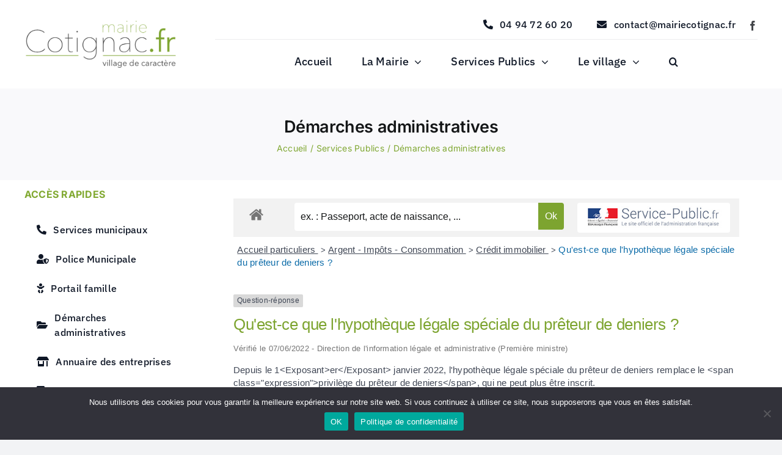

--- FILE ---
content_type: text/html; charset=UTF-8
request_url: https://mairiecotignac.fr/services/demarches-administratives/?xml=F786
body_size: 27057
content:
<!DOCTYPE html>
<html class="avada-html-layout-wide avada-html-header-position-top avada-is-100-percent-template" lang="fr-FR" prefix="og: http://ogp.me/ns# fb: http://ogp.me/ns/fb#">
<head>
	<meta http-equiv="X-UA-Compatible" content="IE=edge" />
	<meta http-equiv="Content-Type" content="text/html; charset=utf-8"/>
	<meta name="viewport" content="width=device-width, initial-scale=1" />
	<title>Démarches administratives &#8211; Mairie de Cotignac &#8211; Village de caractère</title>
<meta name='robots' content='max-image-preview:large' />
<link rel='dns-prefetch' href='//www.googletagmanager.com' />
<link rel="alternate" type="application/rss+xml" title="Mairie de Cotignac - Village de caractère &raquo; Flux" href="https://mairiecotignac.fr/feed/" />
<link rel="alternate" type="application/rss+xml" title="Mairie de Cotignac - Village de caractère &raquo; Flux des commentaires" href="https://mairiecotignac.fr/comments/feed/" />
					<link rel="shortcut icon" href="https://mairiecotignac.fr/wp-content/uploads/2023/08/coti_fav64.png" type="image/x-icon" />
		
					<!-- Apple Touch Icon -->
			<link rel="apple-touch-icon" sizes="180x180" href="https://mairiecotignac.fr/wp-content/uploads/2023/08/coti_fav180.png">
		
					<!-- Android Icon -->
			<link rel="icon" sizes="192x192" href="https://mairiecotignac.fr/wp-content/uploads/2023/08/coti_fav192.png">
		
					<!-- MS Edge Icon -->
			<meta name="msapplication-TileImage" content="https://mairiecotignac.fr/wp-content/uploads/2023/08/coti_fav.png">
				<link rel="alternate" title="oEmbed (JSON)" type="application/json+oembed" href="https://mairiecotignac.fr/wp-json/oembed/1.0/embed?url=https%3A%2F%2Fmairiecotignac.fr%2Fservices%2Fdemarches-administratives%2F" />
<link rel="alternate" title="oEmbed (XML)" type="text/xml+oembed" href="https://mairiecotignac.fr/wp-json/oembed/1.0/embed?url=https%3A%2F%2Fmairiecotignac.fr%2Fservices%2Fdemarches-administratives%2F&#038;format=xml" />
<meta name="robots" content="noindex,follow" />				
		<meta property="og:locale" content="fr_FR"/>
		<meta property="og:type" content="article"/>
		<meta property="og:site_name" content="Mairie de Cotignac - Village de caractère"/>
		<meta property="og:title" content="  Démarches administratives"/>
				<meta property="og:url" content="https://mairiecotignac.fr/services/demarches-administratives/"/>
													<meta property="article:modified_time" content="2023-06-19T07:41:51+01:00"/>
											<meta property="og:image" content=""/>
		<meta property="og:image:width" content=""/>
		<meta property="og:image:height" content=""/>
		<meta property="og:image:type" content=""/>
				<style id='wp-img-auto-sizes-contain-inline-css' type='text/css'>
img:is([sizes=auto i],[sizes^="auto," i]){contain-intrinsic-size:3000px 1500px}
/*# sourceURL=wp-img-auto-sizes-contain-inline-css */
</style>
<link rel='stylesheet' id='srfprettylistStyleSheets-css' href='https://mairiecotignac.fr/wp-content/plugins/pretty-file-list-pro/styles/Grey_light_alternate.css?ver=6.9' type='text/css' media='all' />
<link rel='stylesheet' id='leaflet-css' href='https://mairiecotignac.fr/wp-content/plugins/co-marquage-service-public/vendor/leaflet/leaflet.min.css?ver=1.4.0' type='text/css' media='all' />
<link rel='stylesheet' id='comarquage-css' href='https://mairiecotignac.fr/wp-content/plugins/co-marquage-service-public/assets/css/comarquage.css?ver=0.5.77' type='text/css' media='all' />
<style id='wp-emoji-styles-inline-css' type='text/css'>

	img.wp-smiley, img.emoji {
		display: inline !important;
		border: none !important;
		box-shadow: none !important;
		height: 1em !important;
		width: 1em !important;
		margin: 0 0.07em !important;
		vertical-align: -0.1em !important;
		background: none !important;
		padding: 0 !important;
	}
/*# sourceURL=wp-emoji-styles-inline-css */
</style>
<style id='wp-block-library-inline-css' type='text/css'>
:root{--wp-block-synced-color:#7a00df;--wp-block-synced-color--rgb:122,0,223;--wp-bound-block-color:var(--wp-block-synced-color);--wp-editor-canvas-background:#ddd;--wp-admin-theme-color:#007cba;--wp-admin-theme-color--rgb:0,124,186;--wp-admin-theme-color-darker-10:#006ba1;--wp-admin-theme-color-darker-10--rgb:0,107,160.5;--wp-admin-theme-color-darker-20:#005a87;--wp-admin-theme-color-darker-20--rgb:0,90,135;--wp-admin-border-width-focus:2px}@media (min-resolution:192dpi){:root{--wp-admin-border-width-focus:1.5px}}.wp-element-button{cursor:pointer}:root .has-very-light-gray-background-color{background-color:#eee}:root .has-very-dark-gray-background-color{background-color:#313131}:root .has-very-light-gray-color{color:#eee}:root .has-very-dark-gray-color{color:#313131}:root .has-vivid-green-cyan-to-vivid-cyan-blue-gradient-background{background:linear-gradient(135deg,#00d084,#0693e3)}:root .has-purple-crush-gradient-background{background:linear-gradient(135deg,#34e2e4,#4721fb 50%,#ab1dfe)}:root .has-hazy-dawn-gradient-background{background:linear-gradient(135deg,#faaca8,#dad0ec)}:root .has-subdued-olive-gradient-background{background:linear-gradient(135deg,#fafae1,#67a671)}:root .has-atomic-cream-gradient-background{background:linear-gradient(135deg,#fdd79a,#004a59)}:root .has-nightshade-gradient-background{background:linear-gradient(135deg,#330968,#31cdcf)}:root .has-midnight-gradient-background{background:linear-gradient(135deg,#020381,#2874fc)}:root{--wp--preset--font-size--normal:16px;--wp--preset--font-size--huge:42px}.has-regular-font-size{font-size:1em}.has-larger-font-size{font-size:2.625em}.has-normal-font-size{font-size:var(--wp--preset--font-size--normal)}.has-huge-font-size{font-size:var(--wp--preset--font-size--huge)}.has-text-align-center{text-align:center}.has-text-align-left{text-align:left}.has-text-align-right{text-align:right}.has-fit-text{white-space:nowrap!important}#end-resizable-editor-section{display:none}.aligncenter{clear:both}.items-justified-left{justify-content:flex-start}.items-justified-center{justify-content:center}.items-justified-right{justify-content:flex-end}.items-justified-space-between{justify-content:space-between}.screen-reader-text{border:0;clip-path:inset(50%);height:1px;margin:-1px;overflow:hidden;padding:0;position:absolute;width:1px;word-wrap:normal!important}.screen-reader-text:focus{background-color:#ddd;clip-path:none;color:#444;display:block;font-size:1em;height:auto;left:5px;line-height:normal;padding:15px 23px 14px;text-decoration:none;top:5px;width:auto;z-index:100000}html :where(.has-border-color){border-style:solid}html :where([style*=border-top-color]){border-top-style:solid}html :where([style*=border-right-color]){border-right-style:solid}html :where([style*=border-bottom-color]){border-bottom-style:solid}html :where([style*=border-left-color]){border-left-style:solid}html :where([style*=border-width]){border-style:solid}html :where([style*=border-top-width]){border-top-style:solid}html :where([style*=border-right-width]){border-right-style:solid}html :where([style*=border-bottom-width]){border-bottom-style:solid}html :where([style*=border-left-width]){border-left-style:solid}html :where(img[class*=wp-image-]){height:auto;max-width:100%}:where(figure){margin:0 0 1em}html :where(.is-position-sticky){--wp-admin--admin-bar--position-offset:var(--wp-admin--admin-bar--height,0px)}@media screen and (max-width:600px){html :where(.is-position-sticky){--wp-admin--admin-bar--position-offset:0px}}

/*# sourceURL=wp-block-library-inline-css */
</style><style id='global-styles-inline-css' type='text/css'>
:root{--wp--preset--aspect-ratio--square: 1;--wp--preset--aspect-ratio--4-3: 4/3;--wp--preset--aspect-ratio--3-4: 3/4;--wp--preset--aspect-ratio--3-2: 3/2;--wp--preset--aspect-ratio--2-3: 2/3;--wp--preset--aspect-ratio--16-9: 16/9;--wp--preset--aspect-ratio--9-16: 9/16;--wp--preset--color--black: #000000;--wp--preset--color--cyan-bluish-gray: #abb8c3;--wp--preset--color--white: #ffffff;--wp--preset--color--pale-pink: #f78da7;--wp--preset--color--vivid-red: #cf2e2e;--wp--preset--color--luminous-vivid-orange: #ff6900;--wp--preset--color--luminous-vivid-amber: #fcb900;--wp--preset--color--light-green-cyan: #7bdcb5;--wp--preset--color--vivid-green-cyan: #00d084;--wp--preset--color--pale-cyan-blue: #8ed1fc;--wp--preset--color--vivid-cyan-blue: #0693e3;--wp--preset--color--vivid-purple: #9b51e0;--wp--preset--color--awb-color-1: #ffffff;--wp--preset--color--awb-color-2: #f9f9fb;--wp--preset--color--awb-color-3: #f2f3f5;--wp--preset--color--awb-color-4: #65bd7d;--wp--preset--color--awb-color-5: #198fd9;--wp--preset--color--awb-color-6: #434549;--wp--preset--color--awb-color-7: #212326;--wp--preset--color--awb-color-8: #141617;--wp--preset--color--awb-color-custom-1: #81a931;--wp--preset--gradient--vivid-cyan-blue-to-vivid-purple: linear-gradient(135deg,rgb(6,147,227) 0%,rgb(155,81,224) 100%);--wp--preset--gradient--light-green-cyan-to-vivid-green-cyan: linear-gradient(135deg,rgb(122,220,180) 0%,rgb(0,208,130) 100%);--wp--preset--gradient--luminous-vivid-amber-to-luminous-vivid-orange: linear-gradient(135deg,rgb(252,185,0) 0%,rgb(255,105,0) 100%);--wp--preset--gradient--luminous-vivid-orange-to-vivid-red: linear-gradient(135deg,rgb(255,105,0) 0%,rgb(207,46,46) 100%);--wp--preset--gradient--very-light-gray-to-cyan-bluish-gray: linear-gradient(135deg,rgb(238,238,238) 0%,rgb(169,184,195) 100%);--wp--preset--gradient--cool-to-warm-spectrum: linear-gradient(135deg,rgb(74,234,220) 0%,rgb(151,120,209) 20%,rgb(207,42,186) 40%,rgb(238,44,130) 60%,rgb(251,105,98) 80%,rgb(254,248,76) 100%);--wp--preset--gradient--blush-light-purple: linear-gradient(135deg,rgb(255,206,236) 0%,rgb(152,150,240) 100%);--wp--preset--gradient--blush-bordeaux: linear-gradient(135deg,rgb(254,205,165) 0%,rgb(254,45,45) 50%,rgb(107,0,62) 100%);--wp--preset--gradient--luminous-dusk: linear-gradient(135deg,rgb(255,203,112) 0%,rgb(199,81,192) 50%,rgb(65,88,208) 100%);--wp--preset--gradient--pale-ocean: linear-gradient(135deg,rgb(255,245,203) 0%,rgb(182,227,212) 50%,rgb(51,167,181) 100%);--wp--preset--gradient--electric-grass: linear-gradient(135deg,rgb(202,248,128) 0%,rgb(113,206,126) 100%);--wp--preset--gradient--midnight: linear-gradient(135deg,rgb(2,3,129) 0%,rgb(40,116,252) 100%);--wp--preset--font-size--small: 12px;--wp--preset--font-size--medium: 20px;--wp--preset--font-size--large: 24px;--wp--preset--font-size--x-large: 42px;--wp--preset--font-size--normal: 16px;--wp--preset--font-size--xlarge: 32px;--wp--preset--font-size--huge: 48px;--wp--preset--spacing--20: 0.44rem;--wp--preset--spacing--30: 0.67rem;--wp--preset--spacing--40: 1rem;--wp--preset--spacing--50: 1.5rem;--wp--preset--spacing--60: 2.25rem;--wp--preset--spacing--70: 3.38rem;--wp--preset--spacing--80: 5.06rem;--wp--preset--shadow--natural: 6px 6px 9px rgba(0, 0, 0, 0.2);--wp--preset--shadow--deep: 12px 12px 50px rgba(0, 0, 0, 0.4);--wp--preset--shadow--sharp: 6px 6px 0px rgba(0, 0, 0, 0.2);--wp--preset--shadow--outlined: 6px 6px 0px -3px rgb(255, 255, 255), 6px 6px rgb(0, 0, 0);--wp--preset--shadow--crisp: 6px 6px 0px rgb(0, 0, 0);}:where(.is-layout-flex){gap: 0.5em;}:where(.is-layout-grid){gap: 0.5em;}body .is-layout-flex{display: flex;}.is-layout-flex{flex-wrap: wrap;align-items: center;}.is-layout-flex > :is(*, div){margin: 0;}body .is-layout-grid{display: grid;}.is-layout-grid > :is(*, div){margin: 0;}:where(.wp-block-columns.is-layout-flex){gap: 2em;}:where(.wp-block-columns.is-layout-grid){gap: 2em;}:where(.wp-block-post-template.is-layout-flex){gap: 1.25em;}:where(.wp-block-post-template.is-layout-grid){gap: 1.25em;}.has-black-color{color: var(--wp--preset--color--black) !important;}.has-cyan-bluish-gray-color{color: var(--wp--preset--color--cyan-bluish-gray) !important;}.has-white-color{color: var(--wp--preset--color--white) !important;}.has-pale-pink-color{color: var(--wp--preset--color--pale-pink) !important;}.has-vivid-red-color{color: var(--wp--preset--color--vivid-red) !important;}.has-luminous-vivid-orange-color{color: var(--wp--preset--color--luminous-vivid-orange) !important;}.has-luminous-vivid-amber-color{color: var(--wp--preset--color--luminous-vivid-amber) !important;}.has-light-green-cyan-color{color: var(--wp--preset--color--light-green-cyan) !important;}.has-vivid-green-cyan-color{color: var(--wp--preset--color--vivid-green-cyan) !important;}.has-pale-cyan-blue-color{color: var(--wp--preset--color--pale-cyan-blue) !important;}.has-vivid-cyan-blue-color{color: var(--wp--preset--color--vivid-cyan-blue) !important;}.has-vivid-purple-color{color: var(--wp--preset--color--vivid-purple) !important;}.has-black-background-color{background-color: var(--wp--preset--color--black) !important;}.has-cyan-bluish-gray-background-color{background-color: var(--wp--preset--color--cyan-bluish-gray) !important;}.has-white-background-color{background-color: var(--wp--preset--color--white) !important;}.has-pale-pink-background-color{background-color: var(--wp--preset--color--pale-pink) !important;}.has-vivid-red-background-color{background-color: var(--wp--preset--color--vivid-red) !important;}.has-luminous-vivid-orange-background-color{background-color: var(--wp--preset--color--luminous-vivid-orange) !important;}.has-luminous-vivid-amber-background-color{background-color: var(--wp--preset--color--luminous-vivid-amber) !important;}.has-light-green-cyan-background-color{background-color: var(--wp--preset--color--light-green-cyan) !important;}.has-vivid-green-cyan-background-color{background-color: var(--wp--preset--color--vivid-green-cyan) !important;}.has-pale-cyan-blue-background-color{background-color: var(--wp--preset--color--pale-cyan-blue) !important;}.has-vivid-cyan-blue-background-color{background-color: var(--wp--preset--color--vivid-cyan-blue) !important;}.has-vivid-purple-background-color{background-color: var(--wp--preset--color--vivid-purple) !important;}.has-black-border-color{border-color: var(--wp--preset--color--black) !important;}.has-cyan-bluish-gray-border-color{border-color: var(--wp--preset--color--cyan-bluish-gray) !important;}.has-white-border-color{border-color: var(--wp--preset--color--white) !important;}.has-pale-pink-border-color{border-color: var(--wp--preset--color--pale-pink) !important;}.has-vivid-red-border-color{border-color: var(--wp--preset--color--vivid-red) !important;}.has-luminous-vivid-orange-border-color{border-color: var(--wp--preset--color--luminous-vivid-orange) !important;}.has-luminous-vivid-amber-border-color{border-color: var(--wp--preset--color--luminous-vivid-amber) !important;}.has-light-green-cyan-border-color{border-color: var(--wp--preset--color--light-green-cyan) !important;}.has-vivid-green-cyan-border-color{border-color: var(--wp--preset--color--vivid-green-cyan) !important;}.has-pale-cyan-blue-border-color{border-color: var(--wp--preset--color--pale-cyan-blue) !important;}.has-vivid-cyan-blue-border-color{border-color: var(--wp--preset--color--vivid-cyan-blue) !important;}.has-vivid-purple-border-color{border-color: var(--wp--preset--color--vivid-purple) !important;}.has-vivid-cyan-blue-to-vivid-purple-gradient-background{background: var(--wp--preset--gradient--vivid-cyan-blue-to-vivid-purple) !important;}.has-light-green-cyan-to-vivid-green-cyan-gradient-background{background: var(--wp--preset--gradient--light-green-cyan-to-vivid-green-cyan) !important;}.has-luminous-vivid-amber-to-luminous-vivid-orange-gradient-background{background: var(--wp--preset--gradient--luminous-vivid-amber-to-luminous-vivid-orange) !important;}.has-luminous-vivid-orange-to-vivid-red-gradient-background{background: var(--wp--preset--gradient--luminous-vivid-orange-to-vivid-red) !important;}.has-very-light-gray-to-cyan-bluish-gray-gradient-background{background: var(--wp--preset--gradient--very-light-gray-to-cyan-bluish-gray) !important;}.has-cool-to-warm-spectrum-gradient-background{background: var(--wp--preset--gradient--cool-to-warm-spectrum) !important;}.has-blush-light-purple-gradient-background{background: var(--wp--preset--gradient--blush-light-purple) !important;}.has-blush-bordeaux-gradient-background{background: var(--wp--preset--gradient--blush-bordeaux) !important;}.has-luminous-dusk-gradient-background{background: var(--wp--preset--gradient--luminous-dusk) !important;}.has-pale-ocean-gradient-background{background: var(--wp--preset--gradient--pale-ocean) !important;}.has-electric-grass-gradient-background{background: var(--wp--preset--gradient--electric-grass) !important;}.has-midnight-gradient-background{background: var(--wp--preset--gradient--midnight) !important;}.has-small-font-size{font-size: var(--wp--preset--font-size--small) !important;}.has-medium-font-size{font-size: var(--wp--preset--font-size--medium) !important;}.has-large-font-size{font-size: var(--wp--preset--font-size--large) !important;}.has-x-large-font-size{font-size: var(--wp--preset--font-size--x-large) !important;}
/*# sourceURL=global-styles-inline-css */
</style>

<style id='classic-theme-styles-inline-css' type='text/css'>
/*! This file is auto-generated */
.wp-block-button__link{color:#fff;background-color:#32373c;border-radius:9999px;box-shadow:none;text-decoration:none;padding:calc(.667em + 2px) calc(1.333em + 2px);font-size:1.125em}.wp-block-file__button{background:#32373c;color:#fff;text-decoration:none}
/*# sourceURL=/wp-includes/css/classic-themes.min.css */
</style>
<link rel='stylesheet' id='cookie-notice-front-css' href='https://mairiecotignac.fr/wp-content/plugins/cookie-notice/css/front.min.css?ver=2.5.11' type='text/css' media='all' />
<link rel='stylesheet' id='searchandfilter-css' href='https://mairiecotignac.fr/wp-content/plugins/search-filter/style.css?ver=1' type='text/css' media='all' />
<link rel='stylesheet' id='fusion-dynamic-css-css' href='https://mairiecotignac.fr/wp-content/uploads/fusion-styles/55524850d3bde4c4b3ee659ac451623b.min.css?ver=3.14' type='text/css' media='all' />
<link rel='stylesheet' id='sabai-css' href='https://mairiecotignac.fr/wp-content/plugins/sabai/assets/css/main.min.css?ver=1.4.17' type='text/css' media='all' />
<link rel='stylesheet' id='sabai-font-awesome-css' href='https://mairiecotignac.fr/wp-content/plugins/sabai/assets/css/font-awesome.min.css?ver=1.4.17' type='text/css' media='all' />
<script type="text/javascript" src="https://mairiecotignac.fr/wp-includes/js/jquery/jquery.min.js?ver=3.7.1" id="jquery-core-js"></script>
<script type="text/javascript" src="https://mairiecotignac.fr/wp-includes/js/jquery/jquery-migrate.min.js?ver=3.4.1" id="jquery-migrate-js"></script>
<script type="text/javascript" id="prettylistjs-js-extra">
/* <![CDATA[ */
var FileListProParams = {"defaultSearchMessage":"Recherche...","noSelectedTypeMessage":"No files of selected type(s) found.","noTypeMessage":"No types selected.","noFilesFoundMessage":"No files found."};
//# sourceURL=prettylistjs-js-extra
/* ]]> */
</script>
<script type="text/javascript" src="https://mairiecotignac.fr/wp-content/plugins/pretty-file-list-pro/js/PrettyFileList.js?ver=6.9" id="prettylistjs-js"></script>
<script type="text/javascript" id="cookie-notice-front-js-before">
/* <![CDATA[ */
var cnArgs = {"ajaxUrl":"https:\/\/mairiecotignac.fr\/wp-admin\/admin-ajax.php","nonce":"03de46d651","hideEffect":"fade","position":"bottom","onScroll":false,"onScrollOffset":100,"onClick":false,"cookieName":"cookie_notice_accepted","cookieTime":2592000,"cookieTimeRejected":2592000,"globalCookie":false,"redirection":false,"cache":false,"revokeCookies":false,"revokeCookiesOpt":"automatic"};

//# sourceURL=cookie-notice-front-js-before
/* ]]> */
</script>
<script type="text/javascript" src="https://mairiecotignac.fr/wp-content/plugins/cookie-notice/js/front.min.js?ver=2.5.11" id="cookie-notice-front-js"></script>
<link rel="https://api.w.org/" href="https://mairiecotignac.fr/wp-json/" /><link rel="alternate" title="JSON" type="application/json" href="https://mairiecotignac.fr/wp-json/wp/v2/pages/5303" /><link rel="EditURI" type="application/rsd+xml" title="RSD" href="https://mairiecotignac.fr/xmlrpc.php?rsd" />
<meta name="generator" content="WordPress 6.9" />
<link rel="canonical" href="https://mairiecotignac.fr/services/demarches-administratives/" />
<link rel='shortlink' href='https://mairiecotignac.fr/?p=5303' />
<meta name="generator" content="Site Kit by Google 1.170.0" /><link rel="preload" href="https://mairiecotignac.fr/wp-content/themes/Avada/includes/lib/assets/fonts/icomoon/awb-icons.woff" as="font" type="font/woff" crossorigin><link rel="preload" href="//mairiecotignac.fr/wp-content/themes/Avada/includes/lib/assets/fonts/fontawesome/webfonts/fa-brands-400.woff2" as="font" type="font/woff2" crossorigin><link rel="preload" href="//mairiecotignac.fr/wp-content/themes/Avada/includes/lib/assets/fonts/fontawesome/webfonts/fa-regular-400.woff2" as="font" type="font/woff2" crossorigin><link rel="preload" href="//mairiecotignac.fr/wp-content/themes/Avada/includes/lib/assets/fonts/fontawesome/webfonts/fa-solid-900.woff2" as="font" type="font/woff2" crossorigin><link rel="preload" href="https://mairiecotignac.fr/wp-content/uploads/fusion-icons/user-interface-v1.0/fonts/user-interface.ttf?55z8ir" as="font" type="font/ttf" crossorigin><style type="text/css" id="css-fb-visibility">@media screen and (max-width: 640px){.fusion-no-small-visibility{display:none !important;}body .sm-text-align-center{text-align:center !important;}body .sm-text-align-left{text-align:left !important;}body .sm-text-align-right{text-align:right !important;}body .sm-text-align-justify{text-align:justify !important;}body .sm-flex-align-center{justify-content:center !important;}body .sm-flex-align-flex-start{justify-content:flex-start !important;}body .sm-flex-align-flex-end{justify-content:flex-end !important;}body .sm-mx-auto{margin-left:auto !important;margin-right:auto !important;}body .sm-ml-auto{margin-left:auto !important;}body .sm-mr-auto{margin-right:auto !important;}body .fusion-absolute-position-small{position:absolute;top:auto;width:100%;}.awb-sticky.awb-sticky-small{ position: sticky; top: var(--awb-sticky-offset,0); }}@media screen and (min-width: 641px) and (max-width: 1024px){.fusion-no-medium-visibility{display:none !important;}body .md-text-align-center{text-align:center !important;}body .md-text-align-left{text-align:left !important;}body .md-text-align-right{text-align:right !important;}body .md-text-align-justify{text-align:justify !important;}body .md-flex-align-center{justify-content:center !important;}body .md-flex-align-flex-start{justify-content:flex-start !important;}body .md-flex-align-flex-end{justify-content:flex-end !important;}body .md-mx-auto{margin-left:auto !important;margin-right:auto !important;}body .md-ml-auto{margin-left:auto !important;}body .md-mr-auto{margin-right:auto !important;}body .fusion-absolute-position-medium{position:absolute;top:auto;width:100%;}.awb-sticky.awb-sticky-medium{ position: sticky; top: var(--awb-sticky-offset,0); }}@media screen and (min-width: 1025px){.fusion-no-large-visibility{display:none !important;}body .lg-text-align-center{text-align:center !important;}body .lg-text-align-left{text-align:left !important;}body .lg-text-align-right{text-align:right !important;}body .lg-text-align-justify{text-align:justify !important;}body .lg-flex-align-center{justify-content:center !important;}body .lg-flex-align-flex-start{justify-content:flex-start !important;}body .lg-flex-align-flex-end{justify-content:flex-end !important;}body .lg-mx-auto{margin-left:auto !important;margin-right:auto !important;}body .lg-ml-auto{margin-left:auto !important;}body .lg-mr-auto{margin-right:auto !important;}body .fusion-absolute-position-large{position:absolute;top:auto;width:100%;}.awb-sticky.awb-sticky-large{ position: sticky; top: var(--awb-sticky-offset,0); }}</style><meta name="google-site-verification" content="jUQJ_quSlTAIXQ39JTby81t-7dsGU3o9oChlf0uHYTU"><meta name="generator" content="Powered by Slider Revolution 6.6.20 - responsive, Mobile-Friendly Slider Plugin for WordPress with comfortable drag and drop interface." />
<script>function setREVStartSize(e){
			//window.requestAnimationFrame(function() {
				window.RSIW = window.RSIW===undefined ? window.innerWidth : window.RSIW;
				window.RSIH = window.RSIH===undefined ? window.innerHeight : window.RSIH;
				try {
					var pw = document.getElementById(e.c).parentNode.offsetWidth,
						newh;
					pw = pw===0 || isNaN(pw) || (e.l=="fullwidth" || e.layout=="fullwidth") ? window.RSIW : pw;
					e.tabw = e.tabw===undefined ? 0 : parseInt(e.tabw);
					e.thumbw = e.thumbw===undefined ? 0 : parseInt(e.thumbw);
					e.tabh = e.tabh===undefined ? 0 : parseInt(e.tabh);
					e.thumbh = e.thumbh===undefined ? 0 : parseInt(e.thumbh);
					e.tabhide = e.tabhide===undefined ? 0 : parseInt(e.tabhide);
					e.thumbhide = e.thumbhide===undefined ? 0 : parseInt(e.thumbhide);
					e.mh = e.mh===undefined || e.mh=="" || e.mh==="auto" ? 0 : parseInt(e.mh,0);
					if(e.layout==="fullscreen" || e.l==="fullscreen")
						newh = Math.max(e.mh,window.RSIH);
					else{
						e.gw = Array.isArray(e.gw) ? e.gw : [e.gw];
						for (var i in e.rl) if (e.gw[i]===undefined || e.gw[i]===0) e.gw[i] = e.gw[i-1];
						e.gh = e.el===undefined || e.el==="" || (Array.isArray(e.el) && e.el.length==0)? e.gh : e.el;
						e.gh = Array.isArray(e.gh) ? e.gh : [e.gh];
						for (var i in e.rl) if (e.gh[i]===undefined || e.gh[i]===0) e.gh[i] = e.gh[i-1];
											
						var nl = new Array(e.rl.length),
							ix = 0,
							sl;
						e.tabw = e.tabhide>=pw ? 0 : e.tabw;
						e.thumbw = e.thumbhide>=pw ? 0 : e.thumbw;
						e.tabh = e.tabhide>=pw ? 0 : e.tabh;
						e.thumbh = e.thumbhide>=pw ? 0 : e.thumbh;
						for (var i in e.rl) nl[i] = e.rl[i]<window.RSIW ? 0 : e.rl[i];
						sl = nl[0];
						for (var i in nl) if (sl>nl[i] && nl[i]>0) { sl = nl[i]; ix=i;}
						var m = pw>(e.gw[ix]+e.tabw+e.thumbw) ? 1 : (pw-(e.tabw+e.thumbw)) / (e.gw[ix]);
						newh =  (e.gh[ix] * m) + (e.tabh + e.thumbh);
					}
					var el = document.getElementById(e.c);
					if (el!==null && el) el.style.height = newh+"px";
					el = document.getElementById(e.c+"_wrapper");
					if (el!==null && el) {
						el.style.height = newh+"px";
						el.style.display = "block";
					}
				} catch(e){
					console.log("Failure at Presize of Slider:" + e)
				}
			//});
		  };</script>
		<script type="text/javascript">
			var doc = document.documentElement;
			doc.setAttribute( 'data-useragent', navigator.userAgent );
		</script>
		<style type="text/css" id="fusion-builder-page-css">#comarquage svg .color-27 {
  fill: #7da430;
}
#comarquage.espace-part #co-page.comarquage-home .co-home-theme .home-theme-list .home-theme-list-item h3 a {
  color: #7da430;
}
#comarquage.espace-part #co-page h1, #comarquage.espace-part #co-page h2, #comarquage.espace-part #co-page h3 {
  color: #7da430;
}
#comarquage.espace-part #co-page.comarquage-home .co-panel-body p.link-all a {
  color: #7da430;
}
#comarquage.espace-part #co-bar #co-search input[type="submit"] {
  background-color: #7da430;
}</style>
	<link rel='stylesheet' id='rs-plugin-settings-css' href='https://mairiecotignac.fr/wp-content/plugins/revslider/public/assets/css/rs6.css?ver=6.6.20' type='text/css' media='all' />
<style id='rs-plugin-settings-inline-css' type='text/css'>
#rs-demo-id {}
/*# sourceURL=rs-plugin-settings-inline-css */
</style>
</head>

<body class="wp-singular page-template-default page page-id-5303 page-child parent-pageid-10 wp-theme-Avada cookies-not-set awb-no-sidebars fusion-image-hovers fusion-pagination-sizing fusion-button_type-flat fusion-button_span-no fusion-button_gradient-linear avada-image-rollover-circle-yes avada-image-rollover-yes avada-image-rollover-direction-left fusion-body ltr fusion-sticky-header no-tablet-sticky-header no-mobile-sticky-header no-mobile-slidingbar no-mobile-totop avada-has-rev-slider-styles fusion-disable-outline fusion-sub-menu-fade mobile-logo-pos-left layout-wide-mode avada-has-boxed-modal-shadow-none layout-scroll-offset-full avada-has-zero-margin-offset-top fusion-top-header menu-text-align-center mobile-menu-design-classic fusion-show-pagination-text fusion-header-layout-v3 avada-responsive avada-footer-fx-none avada-menu-highlight-style-bar fusion-search-form-clean fusion-main-menu-search-overlay fusion-avatar-circle avada-dropdown-styles avada-blog-layout-large avada-blog-archive-layout-masonry avada-header-shadow-no avada-menu-icon-position-left avada-has-megamenu-shadow avada-has-mobile-menu-search avada-has-main-nav-search-icon avada-has-breadcrumb-mobile-hidden avada-has-titlebar-bar_and_content avada-header-border-color-full-transparent avada-has-pagination-width_height avada-flyout-menu-direction-fade avada-ec-views-v1" data-awb-post-id="5303">
		<a class="skip-link screen-reader-text" href="#content">Passer au contenu</a>

	<div id="boxed-wrapper">
		
		<div id="wrapper" class="fusion-wrapper">
			<div id="home" style="position:relative;top:-1px;"></div>
												<div class="fusion-tb-header"><div class="fusion-fullwidth fullwidth-box fusion-builder-row-1 fusion-flex-container has-pattern-background has-mask-background nonhundred-percent-fullwidth non-hundred-percent-height-scrolling fusion-no-small-visibility fusion-sticky-container fusion-custom-z-index" style="--awb-border-radius-top-left:0px;--awb-border-radius-top-right:0px;--awb-border-radius-bottom-right:0px;--awb-border-radius-bottom-left:0px;--awb-z-index:20051;--awb-padding-top:6px;--awb-padding-bottom:6px;--awb-background-color:#ffffff;--awb-sticky-background-color:#ffffff !important;--awb-flex-wrap:wrap;" data-transition-offset="100" data-scroll-offset="0" data-sticky-small-visibility="1" data-sticky-medium-visibility="1" data-sticky-large-visibility="1" ><div class="fusion-builder-row fusion-row fusion-flex-align-items-stretch fusion-flex-justify-content-flex-end fusion-flex-content-wrap" style="max-width:1248px;margin-left: calc(-4% / 2 );margin-right: calc(-4% / 2 );"><div class="fusion-layout-column fusion_builder_column fusion-builder-column-0 fusion_builder_column_1_4 1_4 fusion-flex-column" style="--awb-bg-size:cover;--awb-width-large:25%;--awb-margin-top-large:10px;--awb-spacing-right-large:7.68%;--awb-margin-bottom-large:10px;--awb-spacing-left-large:7.68%;--awb-width-medium:20%;--awb-order-medium:0;--awb-spacing-right-medium:9.6%;--awb-spacing-left-medium:9.6%;--awb-width-small:25%;--awb-order-small:0;--awb-spacing-right-small:7.68%;--awb-spacing-left-small:7.68%;"><div class="fusion-column-wrapper fusion-column-has-shadow fusion-flex-justify-content-center fusion-content-layout-column"><div class="fusion-image-element " style="--awb-max-width:250px;--awb-caption-title-font-family:var(--h2_typography-font-family);--awb-caption-title-font-weight:var(--h2_typography-font-weight);--awb-caption-title-font-style:var(--h2_typography-font-style);--awb-caption-title-size:var(--h2_typography-font-size);--awb-caption-title-transform:var(--h2_typography-text-transform);--awb-caption-title-line-height:var(--h2_typography-line-height);--awb-caption-title-letter-spacing:var(--h2_typography-letter-spacing);"><span class=" fusion-imageframe imageframe-none imageframe-1 hover-type-none"><a class="fusion-no-lightbox" href="https://mairiecotignac.fr/" target="_self" aria-label="Logotype mairie de Cotignac"><img fetchpriority="high" decoding="async" width="600" height="185" alt="Mairie de Cotignac - Village de caractère" src="https://mairiecotignac.fr/wp-content/uploads/2023/06/logo_mairie_cotignac_2023.png" class="img-responsive wp-image-8948" srcset="https://mairiecotignac.fr/wp-content/uploads/2023/06/logo_mairie_cotignac_2023-200x62.png 200w, https://mairiecotignac.fr/wp-content/uploads/2023/06/logo_mairie_cotignac_2023-400x123.png 400w, https://mairiecotignac.fr/wp-content/uploads/2023/06/logo_mairie_cotignac_2023.png 600w" sizes="(max-width: 640px) 100vw, 400px" /></a></span></div></div></div><div class="fusion-layout-column fusion_builder_column fusion-builder-column-1 fusion_builder_column_3_4 3_4 fusion-flex-column fusion-no-small-visibility" style="--awb-bg-size:cover;--awb-border-color:#101827;--awb-border-style:solid;--awb-width-large:75%;--awb-margin-top-large:10px;--awb-spacing-right-large:2.56%;--awb-margin-bottom-large:0px;--awb-spacing-left-large:2.56%;--awb-width-medium:80%;--awb-order-medium:0;--awb-spacing-right-medium:2.4%;--awb-spacing-left-medium:2.4%;--awb-width-small:100%;--awb-order-small:2;--awb-spacing-right-small:1.92%;--awb-spacing-left-small:1.92%;" data-scroll-devices="small-visibility,medium-visibility,large-visibility"><div class="fusion-column-wrapper fusion-column-has-shadow fusion-flex-justify-content-center fusion-content-layout-row fusion-flex-align-items-center"><div class="fusion-builder-row fusion-builder-row-inner fusion-row fusion-flex-align-items-stretch fusion-flex-justify-content-flex-end fusion-flex-content-wrap" style="width:104% !important;max-width:104% !important;margin-left: calc(-4% / 2 );margin-right: calc(-4% / 2 );"><div class="fusion-layout-column fusion_builder_column_inner fusion-builder-nested-column-0 fusion_builder_column_inner_1_1 1_1 fusion-flex-column fusion-display-normal-only" style="--awb-bg-size:cover;--awb-border-color:rgba(16,25,40,0.08);--awb-border-bottom:1px;--awb-border-style:solid;--awb-width-large:100%;--awb-margin-top-large:0px;--awb-spacing-right-large:1.92%;--awb-margin-bottom-large:0px;--awb-spacing-left-large:1.92%;--awb-width-medium:100%;--awb-order-medium:0;--awb-spacing-right-medium:1.92%;--awb-spacing-left-medium:1.92%;--awb-width-small:100%;--awb-order-small:0;--awb-spacing-right-small:1.92%;--awb-spacing-left-small:1.92%;"><div class="fusion-column-wrapper fusion-column-has-shadow fusion-flex-justify-content-flex-end fusion-content-layout-row"><div style="text-align:right;"><a class="fusion-button button-flat fusion-button-default-size button-custom fusion-button-default button-1 fusion-button-default-span fusion-button-default-type" style="--button_accent_color:#101827;--button_border_color:#101827;--button_accent_hover_color:#7da430;--button_border_hover_color:#7da430;--button_border_width-top:0px;--button_border_width-right:0px;--button_border_width-bottom:0px;--button_border_width-left:0px;--button-border-radius-top-left:6px;--button-border-radius-top-right:6px;--button-border-radius-bottom-right:6px;--button-border-radius-bottom-left:6px;--button_gradient_top_color:rgba(0,0,0,0);--button_gradient_bottom_color:rgba(0,0,0,0);--button_gradient_top_color_hover:rgba(226,233,253,0);--button_gradient_bottom_color_hover:rgba(226,233,253,0);--button_text_transform:var(--awb-typography3-text-transform);--button_font_size:16px;--button_line_height:24px;--button_padding-top:12px;--button_padding-right:20px;--button_padding-bottom:12px;--button_padding-left:20px;--button_typography-letter-spacing:var(--awb-typography3-letter-spacing);--button_typography-font-family:&quot;IBM Plex Sans&quot;;--button_typography-font-style:normal;--button_typography-font-weight:500;" target="_self" href="tel:+33494726020"><i class="fa-phone-alt fas awb-button__icon awb-button__icon--default button-icon-left" aria-hidden="true"></i><span class="fusion-button-text awb-button__text awb-button__text--default"> 04 94 72 60 20</span></a></div><div style="text-align:right;"><a class="fusion-button button-flat fusion-button-default-size button-custom fusion-button-default button-2 fusion-button-default-span fusion-button-default-type" style="--button_accent_color:#101827;--button_border_color:#101827;--button_accent_hover_color:#7da430;--button_border_hover_color:#7da430;--button_border_width-top:0px;--button_border_width-right:0px;--button_border_width-bottom:0px;--button_border_width-left:0px;--button-border-radius-top-left:6px;--button-border-radius-top-right:6px;--button-border-radius-bottom-right:6px;--button-border-radius-bottom-left:6px;--button_gradient_top_color:rgba(0,0,0,0);--button_gradient_bottom_color:rgba(0,0,0,0);--button_gradient_top_color_hover:rgba(226,233,253,0);--button_gradient_bottom_color_hover:rgba(226,233,253,0);--button_text_transform:var(--awb-typography3-text-transform);--button_font_size:16px;--button_line_height:24px;--button_padding-top:12px;--button_padding-right:20px;--button_padding-bottom:12px;--button_padding-left:20px;--button_typography-letter-spacing:var(--awb-typography3-letter-spacing);--button_typography-font-family:&quot;IBM Plex Sans&quot;;--button_typography-font-style:normal;--button_typography-font-weight:500;" target="_self" href="mailto:contact@mairiecotignac.fr"><i class="fa-envelope fas awb-button__icon awb-button__icon--default button-icon-left" aria-hidden="true"></i><span class="fusion-button-text awb-button__text awb-button__text--default">contact@mairiecotignac.fr</span></a></div><div class="fusion-social-links fusion-social-links-1" style="--awb-margin-top:2%;--awb-margin-right:0px;--awb-margin-bottom:0px;--awb-margin-left:0px;--awb-alignment:center;--awb-box-border-top:0px;--awb-box-border-right:0px;--awb-box-border-bottom:0px;--awb-box-border-left:0px;--awb-icon-colors-hover:var(--awb-color4);--awb-box-colors-hover:var(--awb-color1);--awb-box-border-color:var(--awb-color3);--awb-box-border-color-hover:var(--awb-color4);"><div class="fusion-social-networks color-type-custom"><div class="fusion-social-networks-wrapper"><a class="fusion-social-network-icon fusion-tooltip fusion-facebook awb-icon-facebook" style="color:var(--awb-color6);font-size:16px;" data-placement="top" data-title="Facebook" data-toggle="tooltip" title="Facebook" aria-label="facebook" target="_blank" rel="noopener noreferrer" href="https://www.facebook.com/mairiecotignac"></a></div></div></div></div></div><div class="fusion-layout-column fusion_builder_column_inner fusion-builder-nested-column-1 fusion_builder_column_inner_1_1 1_1 fusion-flex-column" style="--awb-padding-top:12px;--awb-padding-bottom:12px;--awb-bg-size:cover;--awb-width-large:100%;--awb-margin-top-large:0px;--awb-spacing-right-large:1.92%;--awb-margin-bottom-large:0px;--awb-spacing-left-large:1.92%;--awb-width-medium:100%;--awb-order-medium:0;--awb-spacing-right-medium:1.92%;--awb-spacing-left-medium:1.92%;--awb-width-small:100%;--awb-order-small:0;--awb-spacing-right-small:1.92%;--awb-spacing-left-small:1.92%;"><div class="fusion-column-wrapper fusion-column-has-shadow fusion-flex-justify-content-center fusion-content-layout-row fusion-flex-align-items-center"><nav class="awb-menu awb-menu_row awb-menu_em-hover mobile-mode-collapse-to-button awb-menu_icons-left awb-menu_dc-yes mobile-trigger-fullwidth-off awb-menu_mobile-toggle awb-menu_indent-left mobile-size-full-absolute loading mega-menu-loading awb-menu_desktop awb-menu_dropdown awb-menu_expand-right awb-menu_transition-fade avada-main-menu" style="--awb-font-size:18px;--awb-line-height:24px;--awb-text-transform:var(--awb-typography3-text-transform);--awb-min-height:36px;--awb-gap:48px;--awb-align-items:center;--awb-justify-content:center;--awb-items-padding-top:12px;--awb-items-padding-bottom:12px;--awb-border-bottom:2px;--awb-color:#101827;--awb-letter-spacing:var(--awb-typography3-letter-spacing);--awb-active-color:#7da430;--awb-active-border-bottom:2px;--awb-active-border-color:#7da430;--awb-submenu-color:#101827;--awb-submenu-bg:#ffffff;--awb-submenu-sep-color:rgba(16,25,40,0.1);--awb-submenu-border-radius-top-left:4px;--awb-submenu-border-radius-top-right:4px;--awb-submenu-border-radius-bottom-right:4px;--awb-submenu-border-radius-bottom-left:4px;--awb-submenu-active-bg:#f2f2f2;--awb-submenu-active-color:#7da430;--awb-submenu-space:4px;--awb-submenu-text-transform:none;--awb-icons-color:#101827;--awb-icons-hover-color:#7da430;--awb-main-justify-content:flex-start;--awb-mobile-trigger-color:#101827;--awb-justify-title:flex-start;--awb-mobile-justify:flex-start;--awb-mobile-caret-left:auto;--awb-mobile-caret-right:0;--awb-fusion-font-family-typography:&quot;IBM Plex Sans&quot;;--awb-fusion-font-style-typography:normal;--awb-fusion-font-weight-typography:500;--awb-fusion-font-family-submenu-typography:inherit;--awb-fusion-font-style-submenu-typography:normal;--awb-fusion-font-weight-submenu-typography:400;--awb-fusion-font-family-mobile-typography:inherit;--awb-fusion-font-style-mobile-typography:normal;--awb-fusion-font-weight-mobile-typography:400;" aria-label="MainMenuII" data-breakpoint="640" data-count="0" data-transition-type="center-vertical" data-transition-time="300" data-expand="right"><div class="awb-menu__search-overlay">		<form role="search" class="searchform fusion-search-form  fusion-search-form-clean" method="get" action="https://mairiecotignac.fr/">
			<div class="fusion-search-form-content">

				
				<div class="fusion-search-field search-field">
					<label><span class="screen-reader-text">Rechercher:</span>
													<input type="search" value="" name="s" class="s" placeholder="Rechercher..." required aria-required="true" aria-label="Rechercher..."/>
											</label>
				</div>
				<div class="fusion-search-button search-button">
					<input type="submit" class="fusion-search-submit searchsubmit" aria-label="Recherche" value="&#xf002;" />
									</div>

				
			</div>


			
		</form>
		<div class="fusion-search-spacer"></div><a href="#" role="button" aria-label="Fermer la recherche" class="fusion-close-search"></a></div><button type="button" class="awb-menu__m-toggle awb-menu__m-toggle_no-text" aria-expanded="false" aria-controls="menu-mainmenuii"><span class="awb-menu__m-toggle-inner"><span class="collapsed-nav-text"><span class="screen-reader-text">Navigation à bascule</span></span><span class="awb-menu__m-collapse-icon awb-menu__m-collapse-icon_no-text"><span class="awb-menu__m-collapse-icon-open awb-menu__m-collapse-icon-open_no-text fa-bars fas"></span><span class="awb-menu__m-collapse-icon-close awb-menu__m-collapse-icon-close_no-text fa-times fas"></span></span></span></button><ul id="menu-mainmenuii" class="fusion-menu awb-menu__main-ul awb-menu__main-ul_row"><li  id="menu-item-9050"  class="menu-item menu-item-type-post_type menu-item-object-page menu-item-home menu-item-9050 awb-menu__li awb-menu__main-li awb-menu__main-li_regular"  data-item-id="9050"><span class="awb-menu__main-background-default awb-menu__main-background-default_center-vertical"></span><span class="awb-menu__main-background-active awb-menu__main-background-active_center-vertical"></span><a  href="https://mairiecotignac.fr/" class="awb-menu__main-a awb-menu__main-a_regular"><span class="menu-text">Accueil</span></a></li><li  id="menu-item-9713"  class="menu-item menu-item-type-custom menu-item-object-custom menu-item-has-children menu-item-9713 awb-menu__li awb-menu__main-li awb-menu__main-li_regular"  data-item-id="9713"><span class="awb-menu__main-background-default awb-menu__main-background-default_center-vertical"></span><span class="awb-menu__main-background-active awb-menu__main-background-active_center-vertical"></span><a  href="#" class="awb-menu__main-a awb-menu__main-a_regular"><span class="menu-text">La Mairie</span><span class="awb-menu__open-nav-submenu-hover"></span></a><button type="button" aria-label="Ouvrez le sous-menu de La Mairie" aria-expanded="false" class="awb-menu__open-nav-submenu_mobile awb-menu__open-nav-submenu_main awb-menu__megamenu_no_children"></button><div class="awb-menu__mega-wrap" id="awb-mega-menu-9706" data-width="site_width" style="--awb-megamenu-width:var(--site_width)"><div class="fusion-fullwidth fullwidth-box fusion-builder-row-1-1 fusion-flex-container has-pattern-background has-mask-background nonhundred-percent-fullwidth non-hundred-percent-height-scrolling" style="--awb-border-radius-top-left:10px;--awb-border-radius-top-right:10px;--awb-border-radius-bottom-right:10px;--awb-border-radius-bottom-left:10px;--awb-overflow:hidden;--awb-padding-right:0px;--awb-padding-left:0px;--awb-margin-top:40px;--awb-background-color:#ffffff;--awb-flex-wrap:wrap;--awb-box-shadow:3px 3px 28px 4px rgba(11,28,55,0.1);" ><div class="fusion-builder-row fusion-row fusion-flex-align-items-flex-start fusion-flex-content-wrap" style="max-width:calc( 1200px + 0px );margin-left: calc(-0px / 2 );margin-right: calc(-0px / 2 );"><div class="fusion-layout-column fusion_builder_column fusion-builder-column-2 fusion-flex-column fusion-flex-align-self-stretch" style="--awb-padding-top:40px;--awb-padding-right:40px;--awb-padding-bottom:40px;--awb-padding-left:40px;--awb-bg-color:#7da52f;--awb-bg-color-hover:#7da52f;--awb-bg-size:cover;--awb-border-color:#e5e5e5;--awb-border-style:solid;--awb-width-large:35%;--awb-flex-grow:0;--awb-flex-shrink:0;--awb-margin-top-large:0px;--awb-spacing-right-large:0px;--awb-margin-bottom-large:0px;--awb-spacing-left-large:0px;--awb-width-medium:35%;--awb-order-medium:0;--awb-flex-grow-medium:0;--awb-flex-shrink-medium:0;--awb-spacing-right-medium:0px;--awb-spacing-left-medium:0px;--awb-width-small:100%;--awb-order-small:0;--awb-flex-grow-small:0;--awb-flex-shrink-small:0;--awb-spacing-right-small:0px;--awb-spacing-left-small:0px;" data-scroll-devices="small-visibility,medium-visibility,large-visibility"><div class="fusion-column-wrapper fusion-column-has-shadow fusion-flex-justify-content-flex-start fusion-content-layout-column"><div class="fusion-title title fusion-title-1 fusion-sep-none fusion-title-text fusion-title-size-six" style="--awb-text-color:#ededed;--awb-font-size:18px;"><h6 class="fusion-title-heading title-heading-left" style="font-family:&quot;Lato&quot;;font-style:normal;font-weight:400;margin:0;letter-spacing:1px;text-transform:uppercase;font-size:1em;line-height:var(--awb-typography1-line-height);">La Mairie</h6></div><div class="fusion-separator fusion-full-width-sep" style="align-self: center;margin-left: auto;margin-right: auto;width:100%;"><div class="fusion-separator-border sep-single sep-solid" style="--awb-height:20px;--awb-amount:20px;--awb-sep-color:rgba(255,255,255,0.4);border-color:rgba(255,255,255,0.4);border-top-width:1px;"></div></div><nav class="awb-submenu awb-submenu_column awb-submenu_em-hover awb-submenu_icons-left awb-submenu_dc-yes awb-submenu_transition-fade awb-submenu_dropdown awb-submenu_expand-right" style="--awb-icons-size:21;--awb-main-justify-content:flex-start;--awb-color:#ffffff;--awb-active-color:#383838;--awb-icons-color:#ffffff;--awb-fusion-font-family-typography:inherit;--awb-fusion-font-style-typography:normal;--awb-fusion-font-weight-typography:400;--awb-fusion-font-family-submenu-typography:inherit;--awb-fusion-font-style-submenu-typography:normal;--awb-fusion-font-weight-submenu-typography:400;" aria-label="Menu" data-count="0" data-transition-type="fade" data-transition-time="300" data-breakpoint="0"><ul id="menu-mega_lamairie" class="fusion-menu awb-submenu__main-ul awb-submenu__main-ul_column"><li  id="menu-item-9761"  class="menu-item menu-item-type-post_type menu-item-object-page menu-item-9761 awb-submenu__li awb-submenu__main-li awb-submenu__main-li_regular"  data-item-id="9761"><span class="awb-submenu__main-background-default awb-submenu__main-background-default_fade"></span><span class="awb-submenu__main-background-active awb-submenu__main-background-active_fade"></span><a  href="https://mairiecotignac.fr/home/la-mairie/conseil-municipal/" class="awb-submenu__main-a awb-submenu__main-a_regular fusion-flex-link"><span class="awb-submenu__i awb-submenu__i_main fusion-megamenu-icon"><i class="glyphicon fa-user fas" aria-hidden="true"></i></span><span class="menu-text">Conseil municipal</span></a></li><li  id="menu-item-9762"  class="menu-item menu-item-type-post_type menu-item-object-page menu-item-9762 awb-submenu__li awb-submenu__main-li awb-submenu__main-li_regular"  data-item-id="9762"><span class="awb-submenu__main-background-default awb-submenu__main-background-default_fade"></span><span class="awb-submenu__main-background-active awb-submenu__main-background-active_fade"></span><a  href="https://mairiecotignac.fr/home/la-mairie/commissions/" class="awb-submenu__main-a awb-submenu__main-a_regular fusion-flex-link"><span class="awb-submenu__i awb-submenu__i_main fusion-megamenu-icon"><i class="glyphicon fa-briefcase fas" aria-hidden="true"></i></span><span class="menu-text">Commissions</span></a></li><li  id="menu-item-9763"  class="menu-item menu-item-type-post_type menu-item-object-page menu-item-9763 awb-submenu__li awb-submenu__main-li awb-submenu__main-li_regular"  data-item-id="9763"><span class="awb-submenu__main-background-default awb-submenu__main-background-default_fade"></span><span class="awb-submenu__main-background-active awb-submenu__main-background-active_fade"></span><a  href="https://mairiecotignac.fr/home/la-mairie/services-municipaux/" class="awb-submenu__main-a awb-submenu__main-a_regular fusion-flex-link"><span class="awb-submenu__i awb-submenu__i_main fusion-megamenu-icon"><i class="glyphicon fa-info-circle fas" aria-hidden="true"></i></span><span class="menu-text">Services municipaux</span></a></li></ul></nav></div></div><div class="fusion-layout-column fusion_builder_column fusion-builder-column-3 fusion-flex-column fusion-flex-align-self-stretch" style="--awb-padding-top:40px;--awb-padding-right:40px;--awb-padding-bottom:40px;--awb-padding-left:40px;--awb-bg-color:hsla(calc(0 + 45),calc(0% + 100%),96%,100%);--awb-bg-color-hover:hsla(calc(0 + 45),calc(0% + 100%),96%,100%);--awb-bg-size:cover;--awb-border-color:#e5e5e5;--awb-border-style:solid;--awb-width-large:35%;--awb-flex-grow:0;--awb-flex-shrink:0;--awb-margin-top-large:0px;--awb-spacing-right-large:0px;--awb-margin-bottom-large:0px;--awb-spacing-left-large:0px;--awb-width-medium:35%;--awb-order-medium:0;--awb-flex-grow-medium:0;--awb-flex-shrink-medium:0;--awb-spacing-right-medium:0px;--awb-spacing-left-medium:0px;--awb-width-small:100%;--awb-order-small:0;--awb-flex-grow-small:0;--awb-flex-shrink-small:0;--awb-spacing-right-small:0px;--awb-spacing-left-small:0px;"><div class="fusion-column-wrapper fusion-column-has-shadow fusion-flex-justify-content-flex-start fusion-content-layout-column"><div class="fusion-title title fusion-title-2 fusion-sep-none fusion-title-text fusion-title-size-six" style="--awb-text-color:#0b1c38;--awb-font-size:18px;"><h6 class="fusion-title-heading title-heading-left" style="font-family:&quot;Lato&quot;;font-style:normal;font-weight:400;margin:0;letter-spacing:1px;text-transform:uppercase;font-size:1em;line-height:var(--awb-typography1-line-height);">Documentations</h6></div><div class="fusion-separator fusion-full-width-sep" style="align-self: center;margin-left: auto;margin-right: auto;width:100%;"><div class="fusion-separator-border sep-single sep-solid" style="--awb-height:20px;--awb-amount:20px;--awb-sep-color:rgba(239,163,93,0.4);border-color:rgba(239,163,93,0.4);border-top-width:1px;"></div></div><nav class="awb-submenu awb-submenu_column awb-submenu_em-hover awb-submenu_icons-left awb-submenu_dc-yes awb-submenu_transition-fade awb-submenu_dropdown awb-submenu_expand-right" style="--awb-icons-size:21;--awb-main-justify-content:flex-start;--awb-active-color:#7da430;--awb-icons-color:#545454;--awb-fusion-font-family-typography:inherit;--awb-fusion-font-style-typography:normal;--awb-fusion-font-weight-typography:400;--awb-fusion-font-family-submenu-typography:inherit;--awb-fusion-font-style-submenu-typography:normal;--awb-fusion-font-weight-submenu-typography:400;" aria-label="Menu" data-count="1" data-transition-type="fade" data-transition-time="300" data-breakpoint="0"><ul id="menu-lamarie_divers" class="fusion-menu awb-submenu__main-ul awb-submenu__main-ul_column"><li  id="menu-item-9714"  class="menu-item menu-item-type-post_type menu-item-object-page menu-item-9714 awb-submenu__li awb-submenu__main-li awb-submenu__main-li_regular"  data-item-id="9714"><span class="awb-submenu__main-background-default awb-submenu__main-background-default_fade"></span><span class="awb-submenu__main-background-active awb-submenu__main-background-active_fade"></span><a  href="https://mairiecotignac.fr/home/la-mairie/actes/" class="awb-submenu__main-a awb-submenu__main-a_regular fusion-flex-link"><span class="awb-submenu__i awb-submenu__i_main fusion-megamenu-icon"><i class="glyphicon fa-print fas" aria-hidden="true"></i></span><span class="menu-text">Actes</span></a></li><li  id="menu-item-9715"  class="menu-item menu-item-type-post_type menu-item-object-page menu-item-9715 awb-submenu__li awb-submenu__main-li awb-submenu__main-li_regular"  data-item-id="9715"><span class="awb-submenu__main-background-default awb-submenu__main-background-default_fade"></span><span class="awb-submenu__main-background-active awb-submenu__main-background-active_fade"></span><a  href="https://mairiecotignac.fr/home/la-mairie/publications/" class="awb-submenu__main-a awb-submenu__main-a_regular fusion-flex-link"><span class="awb-submenu__i awb-submenu__i_main fusion-megamenu-icon"><i class="glyphicon fa-scroll fas" aria-hidden="true"></i></span><span class="menu-text">Bulletin municipal</span></a></li><li  id="menu-item-9716"  class="menu-item menu-item-type-post_type menu-item-object-page menu-item-9716 awb-submenu__li awb-submenu__main-li awb-submenu__main-li_regular"  data-item-id="9716"><span class="awb-submenu__main-background-default awb-submenu__main-background-default_fade"></span><span class="awb-submenu__main-background-active awb-submenu__main-background-active_fade"></span><a  href="https://mairiecotignac.fr/home/la-mairie/communaute-dagglomeration/" class="awb-submenu__main-a awb-submenu__main-a_regular fusion-flex-link"><span class="awb-submenu__i awb-submenu__i_main fusion-megamenu-icon"><i class="glyphicon fa-leaf fas" aria-hidden="true"></i></span><span class="menu-text">Communauté d’agglomération</span></a></li><li  id="menu-item-9717"  class="menu-item menu-item-type-post_type menu-item-object-page menu-item-9717 awb-submenu__li awb-submenu__main-li awb-submenu__main-li_regular"  data-item-id="9717"><span class="awb-submenu__main-background-default awb-submenu__main-background-default_fade"></span><span class="awb-submenu__main-background-active awb-submenu__main-background-active_fade"></span><a  href="https://mairiecotignac.fr/home/la-mairie/partenaires-institutionnels/" class="awb-submenu__main-a awb-submenu__main-a_regular fusion-flex-link"><span class="awb-submenu__i awb-submenu__i_main fusion-megamenu-icon"><i class="glyphicon fa-handshake fas" aria-hidden="true"></i></span><span class="menu-text">Partenaires institutionnels</span></a></li></ul></nav></div></div><div class="fusion-layout-column fusion_builder_column fusion-builder-column-4 fusion-flex-column fusion-flex-align-self-stretch" style="--awb-bg-size:cover;--awb-width-large:30%;--awb-flex-grow:0;--awb-flex-shrink:0;--awb-margin-top-large:0px;--awb-spacing-right-large:0px;--awb-margin-bottom-large:0px;--awb-spacing-left-large:0px;--awb-width-medium:30%;--awb-order-medium:0;--awb-flex-grow-medium:0;--awb-flex-shrink-medium:0;--awb-spacing-right-medium:0px;--awb-spacing-left-medium:0px;--awb-width-small:100%;--awb-order-small:0;--awb-flex-grow-small:0;--awb-flex-shrink-small:0;--awb-spacing-right-small:0px;--awb-spacing-left-small:0px;"><div class="fusion-column-wrapper fusion-column-has-shadow fusion-flex-justify-content-flex-start fusion-content-layout-column"><div class="fusion-builder-row fusion-builder-row-inner fusion-row fusion-flex-align-items-flex-start fusion-flex-content-wrap" style="width:calc( 100% + 0px ) !important;max-width:calc( 100% + 0px ) !important;margin-left: calc(-0px / 2 );margin-right: calc(-0px / 2 );"><div class="fusion-layout-column fusion_builder_column_inner fusion-builder-nested-column-2 fusion_builder_column_inner_1_1 1_1 fusion-flex-column" style="--awb-padding-top:20px;--awb-padding-right:20px;--awb-padding-left:20px;--awb-bg-size:cover;--awb-width-large:100%;--awb-flex-grow:0;--awb-flex-shrink:0;--awb-margin-top-large:0px;--awb-spacing-right-large:0px;--awb-margin-bottom-large:20px;--awb-spacing-left-large:0px;--awb-width-medium:100%;--awb-order-medium:0;--awb-flex-grow-medium:0;--awb-flex-shrink-medium:0;--awb-spacing-right-medium:0px;--awb-spacing-left-medium:0px;--awb-width-small:100%;--awb-order-small:0;--awb-flex-grow-small:0;--awb-flex-shrink-small:0;--awb-spacing-right-small:0px;--awb-spacing-left-small:0px;"><div class="fusion-column-wrapper fusion-column-has-shadow fusion-flex-justify-content-flex-start fusion-content-layout-column"><div class="fusion-image-element " style="--awb-caption-title-font-family:var(--h2_typography-font-family);--awb-caption-title-font-weight:var(--h2_typography-font-weight);--awb-caption-title-font-style:var(--h2_typography-font-style);--awb-caption-title-size:var(--h2_typography-font-size);--awb-caption-title-transform:var(--h2_typography-text-transform);--awb-caption-title-line-height:var(--h2_typography-line-height);--awb-caption-title-letter-spacing:var(--h2_typography-letter-spacing);"><span class=" fusion-imageframe imageframe-none imageframe-2 hover-type-zoomin" style="border-radius:8px;"><a class="fusion-no-lightbox" href="https://www.caprovenceverte.fr/" target="_blank" aria-label="Agglomération Provence Verte" rel="noopener noreferrer"><img decoding="async" width="237" height="300" src="https://mairiecotignac.fr/wp-content/uploads/2024/12/logo350_CAPV-237x300.png" alt class="img-responsive wp-image-10773" srcset="https://mairiecotignac.fr/wp-content/uploads/2024/12/logo350_CAPV-200x253.png 200w, https://mairiecotignac.fr/wp-content/uploads/2024/12/logo350_CAPV.png 350w" sizes="(max-width: 640px) 100vw, 237px" /></a></span></div><div class="fusion-separator fusion-full-width-sep" style="align-self: center;margin-left: auto;margin-right: auto;margin-top:5%;width:100%;"></div><div style="text-align:center;"><a class="fusion-button button-flat button-xlarge button-custom fusion-button-default button-3 fusion-button-default-span fusion-button-default-type awb-b-icon-pos-left" style="--button_accent_color:#ffffff;--button_border_color:#ffffff;--button_accent_hover_color:#ffffff;--button_border_hover_color:#ffffff;--button_gradient_top_color:#81a931;--button_gradient_bottom_color:#81a931;--button_gradient_top_color_hover:#efa35c;--button_gradient_bottom_color_hover:#efa35c;--button_text_transform:capitalize;--button_typography-letter-spacing:var(--awb-typography3-letter-spacing);--button_typography-font-family:&quot;Lato&quot;;--button_typography-font-style:normal;--button_typography-font-weight:400;" target="_self" data-hover="icon_position" href="https://www.caprovenceverte.fr/"><i class="fa-book-reader fas awb-button__icon awb-button__icon--default button-icon-left" aria-hidden="true"></i><i class="fa-book-reader fas awb-button__icon awb-button__icon--default button-icon-left" aria-hidden="true"></i><span class="fusion-button-text awb-button__text awb-button__text--default">Provence Verte</span></a></div></div></div></div></div></div></div></div>
</div></li><li  id="menu-item-985"  class="menu-item menu-item-type-post_type menu-item-object-page current-page-ancestor menu-item-has-children menu-item-985 awb-menu__li awb-menu__main-li awb-menu__main-li_regular"  data-item-id="985"><span class="awb-menu__main-background-default awb-menu__main-background-default_center-vertical"></span><span class="awb-menu__main-background-active awb-menu__main-background-active_center-vertical"></span><a  href="https://mairiecotignac.fr/services/" class="awb-menu__main-a awb-menu__main-a_regular"><span class="menu-text">Services Publics</span><span class="awb-menu__open-nav-submenu-hover"></span></a><button type="button" aria-label="Ouvrez le sous-menu de Services Publics" aria-expanded="false" class="awb-menu__open-nav-submenu_mobile awb-menu__open-nav-submenu_main awb-menu__megamenu_no_children"></button><div class="awb-menu__mega-wrap" id="awb-mega-menu-9752" data-width="site_width" style="--awb-megamenu-width:var(--site_width)"><div class="fusion-fullwidth fullwidth-box fusion-builder-row-1-2 fusion-flex-container has-pattern-background has-mask-background nonhundred-percent-fullwidth non-hundred-percent-height-scrolling" style="--awb-border-radius-top-left:10px;--awb-border-radius-top-right:10px;--awb-border-radius-bottom-right:10px;--awb-border-radius-bottom-left:10px;--awb-overflow:hidden;--awb-padding-right:0px;--awb-padding-left:0px;--awb-margin-top:40px;--awb-background-color:#ffffff;--awb-flex-wrap:wrap;--awb-box-shadow:3px 3px 28px 4px rgba(11,28,55,0.1);" ><div class="fusion-builder-row fusion-row fusion-flex-align-items-flex-start fusion-flex-content-wrap" style="max-width:calc( 1200px + 0px );margin-left: calc(-0px / 2 );margin-right: calc(-0px / 2 );"><div class="fusion-layout-column fusion_builder_column fusion-builder-column-5 fusion-flex-column fusion-flex-align-self-stretch" style="--awb-padding-top:40px;--awb-padding-right:40px;--awb-padding-bottom:40px;--awb-padding-left:40px;--awb-bg-color:#7da52f;--awb-bg-color-hover:#7da52f;--awb-bg-size:cover;--awb-border-color:#e5e5e5;--awb-border-style:solid;--awb-width-large:35%;--awb-flex-grow:0;--awb-flex-shrink:0;--awb-margin-top-large:0px;--awb-spacing-right-large:0px;--awb-margin-bottom-large:0px;--awb-spacing-left-large:0px;--awb-width-medium:35%;--awb-order-medium:0;--awb-flex-grow-medium:0;--awb-flex-shrink-medium:0;--awb-spacing-right-medium:0px;--awb-spacing-left-medium:0px;--awb-width-small:100%;--awb-order-small:0;--awb-flex-grow-small:0;--awb-flex-shrink-small:0;--awb-spacing-right-small:0px;--awb-spacing-left-small:0px;" data-scroll-devices="small-visibility,medium-visibility,large-visibility"><div class="fusion-column-wrapper fusion-column-has-shadow fusion-flex-justify-content-flex-start fusion-content-layout-column"><div class="fusion-title title fusion-title-3 fusion-sep-none fusion-title-text fusion-title-size-six" style="--awb-text-color:#ededed;--awb-font-size:18px;"><h6 class="fusion-title-heading title-heading-left" style="font-family:&quot;Lato&quot;;font-style:normal;font-weight:400;margin:0;letter-spacing:1px;text-transform:uppercase;font-size:1em;line-height:var(--awb-typography1-line-height);">La Mairie</h6></div><div class="fusion-separator fusion-full-width-sep" style="align-self: center;margin-left: auto;margin-right: auto;width:100%;"><div class="fusion-separator-border sep-single sep-solid" style="--awb-height:20px;--awb-amount:20px;--awb-sep-color:rgba(255,255,255,0.4);border-color:rgba(255,255,255,0.4);border-top-width:1px;"></div></div><nav class="awb-submenu awb-submenu_column awb-submenu_em-hover awb-submenu_icons-left awb-submenu_dc-yes awb-submenu_transition-fade awb-submenu_dropdown awb-submenu_expand-right" style="--awb-icons-size:21;--awb-main-justify-content:flex-start;--awb-color:#ffffff;--awb-active-color:#383838;--awb-icons-color:#ffffff;--awb-fusion-font-family-typography:inherit;--awb-fusion-font-style-typography:normal;--awb-fusion-font-weight-typography:400;--awb-fusion-font-family-submenu-typography:inherit;--awb-fusion-font-style-submenu-typography:normal;--awb-fusion-font-weight-submenu-typography:400;" aria-label="Menu" data-count="2" data-transition-type="fade" data-transition-time="300" data-breakpoint="0"><ul id="menu-megamenu_services-public" class="fusion-menu awb-submenu__main-ul awb-submenu__main-ul_column"><li  id="menu-item-9711"  class="menu-item menu-item-type-post_type menu-item-object-page menu-item-has-children menu-item-9711 awb-submenu__li awb-submenu__main-li awb-submenu__main-li_regular"  data-item-id="9711"><span class="awb-submenu__main-background-default awb-submenu__main-background-default_fade"></span><span class="awb-submenu__main-background-active awb-submenu__main-background-active_fade"></span><a  href="https://mairiecotignac.fr/home/la-mairie/services-municipaux/" class="awb-submenu__main-a awb-submenu__main-a_regular fusion-flex-link"><span class="awb-submenu__i awb-submenu__i_main fusion-megamenu-icon"><i class="glyphicon fa-briefcase fas" aria-hidden="true"></i></span><span class="menu-text">Services municipaux</span><span class="awb-submenu__open-nav-submenu-hover"></span></a><button type="button" aria-label="Ouvrez le sous-menu de Services municipaux" aria-expanded="false" class="awb-submenu__open-nav-submenu_mobile awb-submenu__open-nav-submenu_main awb-submenu__megamenu_no_children"></button></li><li  id="menu-item-9938"  class="menu-item menu-item-type-custom menu-item-object-custom menu-item-9938 awb-submenu__li awb-submenu__main-li awb-submenu__main-li_regular"  data-item-id="9938"><span class="awb-submenu__main-background-default awb-submenu__main-background-default_fade"></span><span class="awb-submenu__main-background-active awb-submenu__main-background-active_fade"></span><a  href="https://portail.berger-levrault.fr/MairieCotignac83570/accueil" class="awb-submenu__main-a awb-submenu__main-a_regular fusion-flex-link"><span class="awb-submenu__i awb-submenu__i_main fusion-megamenu-icon"><i class="glyphicon fa-baby-carriage fas" aria-hidden="true"></i></span><span class="menu-text">Portail famille</span></a></li><li  id="menu-item-9757"  class="menu-item menu-item-type-post_type menu-item-object-page current-menu-item page_item page-item-5303 current_page_item menu-item-9757 awb-submenu__li awb-submenu__main-li awb-submenu__main-li_regular"  data-item-id="9757"><span class="awb-submenu__main-background-default awb-submenu__main-background-default_fade"></span><span class="awb-submenu__main-background-active awb-submenu__main-background-active_fade"></span><a  href="https://mairiecotignac.fr/services/demarches-administratives/" class="awb-submenu__main-a awb-submenu__main-a_regular fusion-flex-link" aria-current="page"><span class="awb-submenu__i awb-submenu__i_main fusion-megamenu-icon"><i class="glyphicon fa-users-cog fas" aria-hidden="true"></i></span><span class="menu-text">Démarches administratives</span></a></li><li  id="menu-item-10259"  class="menu-item menu-item-type-post_type menu-item-object-page menu-item-10259 awb-submenu__li awb-submenu__main-li awb-submenu__main-li_regular"  data-item-id="10259"><span class="awb-submenu__main-background-default awb-submenu__main-background-default_fade"></span><span class="awb-submenu__main-background-active awb-submenu__main-background-active_fade"></span><a  href="https://mairiecotignac.fr/vivre-a-cotignac/vie-associative/" class="awb-submenu__main-a awb-submenu__main-a_regular fusion-flex-link"><span class="awb-submenu__i awb-submenu__i_main fusion-megamenu-icon"><i class="glyphicon fa-address-book fas" aria-hidden="true"></i></span><span class="menu-text">Annuaires des associations</span></a></li></ul></nav></div></div><div class="fusion-layout-column fusion_builder_column fusion-builder-column-6 fusion-flex-column fusion-flex-align-self-stretch" style="--awb-padding-top:40px;--awb-padding-right:40px;--awb-padding-bottom:40px;--awb-padding-left:40px;--awb-bg-color:hsla(calc(0 + 45),calc(0% + 100%),96%,100%);--awb-bg-color-hover:hsla(calc(0 + 45),calc(0% + 100%),96%,100%);--awb-bg-size:cover;--awb-border-color:#e5e5e5;--awb-border-style:solid;--awb-width-large:35%;--awb-flex-grow:0;--awb-flex-shrink:0;--awb-margin-top-large:0px;--awb-spacing-right-large:0px;--awb-margin-bottom-large:0px;--awb-spacing-left-large:0px;--awb-width-medium:35%;--awb-order-medium:0;--awb-flex-grow-medium:0;--awb-flex-shrink-medium:0;--awb-spacing-right-medium:0px;--awb-spacing-left-medium:0px;--awb-width-small:100%;--awb-order-small:0;--awb-flex-grow-small:0;--awb-flex-shrink-small:0;--awb-spacing-right-small:0px;--awb-spacing-left-small:0px;"><div class="fusion-column-wrapper fusion-column-has-shadow fusion-flex-justify-content-flex-start fusion-content-layout-column"><div class="fusion-title title fusion-title-4 fusion-sep-none fusion-title-text fusion-title-size-six" style="--awb-text-color:#0b1c38;--awb-font-size:18px;"><h6 class="fusion-title-heading title-heading-left" style="font-family:&quot;Lato&quot;;font-style:normal;font-weight:400;margin:0;letter-spacing:1px;text-transform:uppercase;font-size:1em;line-height:var(--awb-typography1-line-height);">Tous les services</h6></div><div class="fusion-separator fusion-full-width-sep" style="align-self: center;margin-left: auto;margin-right: auto;width:100%;"><div class="fusion-separator-border sep-single sep-solid" style="--awb-height:20px;--awb-amount:20px;--awb-sep-color:rgba(239,163,93,0.4);border-color:rgba(239,163,93,0.4);border-top-width:1px;"></div></div><nav class="awb-submenu awb-submenu_column awb-submenu_em-hover awb-submenu_icons-left awb-submenu_dc-yes awb-submenu_transition-fade awb-submenu_dropdown awb-submenu_expand-right" style="--awb-icons-size:21;--awb-main-justify-content:flex-start;--awb-active-color:#7da430;--awb-icons-color:#545454;--awb-fusion-font-family-typography:inherit;--awb-fusion-font-style-typography:normal;--awb-fusion-font-weight-typography:400;--awb-fusion-font-family-submenu-typography:inherit;--awb-fusion-font-style-submenu-typography:normal;--awb-fusion-font-weight-submenu-typography:400;" aria-label="Menu" data-count="3" data-transition-type="fade" data-transition-time="300" data-breakpoint="0"><ul id="menu-services-publics_divers" class="fusion-menu awb-submenu__main-ul awb-submenu__main-ul_column"><li  id="menu-item-9776"  class="menu-item menu-item-type-post_type menu-item-object-page menu-item-9776 awb-submenu__li awb-submenu__main-li awb-submenu__main-li_regular"  data-item-id="9776"><span class="awb-submenu__main-background-default awb-submenu__main-background-default_fade"></span><span class="awb-submenu__main-background-active awb-submenu__main-background-active_fade"></span><a  href="https://mairiecotignac.fr/services/marches-publics/" class="awb-submenu__main-a awb-submenu__main-a_regular fusion-flex-link"><span class="awb-submenu__i awb-submenu__i_main fusion-megamenu-icon"><i class="glyphicon fa-hammer fas" aria-hidden="true"></i></span><span class="menu-text">Marchés Publics</span></a></li><li  id="menu-item-9771"  class="menu-item menu-item-type-post_type menu-item-object-page menu-item-9771 awb-submenu__li awb-submenu__main-li awb-submenu__main-li_regular"  data-item-id="9771"><span class="awb-submenu__main-background-default awb-submenu__main-background-default_fade"></span><span class="awb-submenu__main-background-active awb-submenu__main-background-active_fade"></span><a  href="https://mairiecotignac.fr/services/urbanisme/" class="awb-submenu__main-a awb-submenu__main-a_regular fusion-flex-link"><span class="awb-submenu__i awb-submenu__i_main fusion-megamenu-icon"><i class="glyphicon fa-industry fas" aria-hidden="true"></i></span><span class="menu-text">Urbanisme</span></a></li><li  id="menu-item-9768"  class="menu-item menu-item-type-post_type menu-item-object-page menu-item-9768 awb-submenu__li awb-submenu__main-li awb-submenu__main-li_regular"  data-item-id="9768"><span class="awb-submenu__main-background-default awb-submenu__main-background-default_fade"></span><span class="awb-submenu__main-background-active awb-submenu__main-background-active_fade"></span><a  href="https://mairiecotignac.fr/services/logement/" class="awb-submenu__main-a awb-submenu__main-a_regular fusion-flex-link"><span class="awb-submenu__i awb-submenu__i_main fusion-megamenu-icon"><i class="glyphicon fa-house-user fas" aria-hidden="true"></i></span><span class="menu-text">Logement</span></a></li><li  id="menu-item-9772"  class="menu-item menu-item-type-post_type menu-item-object-page menu-item-9772 awb-submenu__li awb-submenu__main-li awb-submenu__main-li_regular"  data-item-id="9772"><span class="awb-submenu__main-background-default awb-submenu__main-background-default_fade"></span><span class="awb-submenu__main-background-active awb-submenu__main-background-active_fade"></span><a  href="https://mairiecotignac.fr/services/education/" class="awb-submenu__main-a awb-submenu__main-a_regular fusion-flex-link"><span class="awb-submenu__i awb-submenu__i_main fusion-megamenu-icon"><i class="glyphicon fa-volleyball-ball fas" aria-hidden="true"></i></span><span class="menu-text">Education – Jeunesse</span></a></li><li  id="menu-item-9773"  class="menu-item menu-item-type-post_type menu-item-object-page menu-item-9773 awb-submenu__li awb-submenu__main-li awb-submenu__main-li_regular"  data-item-id="9773"><span class="awb-submenu__main-background-default awb-submenu__main-background-default_fade"></span><span class="awb-submenu__main-background-active awb-submenu__main-background-active_fade"></span><a  href="https://mairiecotignac.fr/services/transports/" class="awb-submenu__main-a awb-submenu__main-a_regular fusion-flex-link"><span class="awb-submenu__i awb-submenu__i_main fusion-megamenu-icon"><i class="glyphicon fa-shuttle-van fas" aria-hidden="true"></i></span><span class="menu-text">Transports</span></a></li><li  id="menu-item-9774"  class="menu-item menu-item-type-post_type menu-item-object-page menu-item-9774 awb-submenu__li awb-submenu__main-li awb-submenu__main-li_regular"  data-item-id="9774"><span class="awb-submenu__main-background-default awb-submenu__main-background-default_fade"></span><span class="awb-submenu__main-background-active awb-submenu__main-background-active_fade"></span><a  href="https://mairiecotignac.fr/services/environnement/" class="awb-submenu__main-a awb-submenu__main-a_regular fusion-flex-link"><span class="awb-submenu__i awb-submenu__i_main fusion-megamenu-icon"><i class="glyphicon fa-tree fas" aria-hidden="true"></i></span><span class="menu-text">Environnement</span></a></li><li  id="menu-item-9775"  class="menu-item menu-item-type-post_type menu-item-object-page menu-item-9775 awb-submenu__li awb-submenu__main-li awb-submenu__main-li_regular"  data-item-id="9775"><span class="awb-submenu__main-background-default awb-submenu__main-background-default_fade"></span><span class="awb-submenu__main-background-active awb-submenu__main-background-active_fade"></span><a  href="https://mairiecotignac.fr/services/police-municipale/" class="awb-submenu__main-a awb-submenu__main-a_regular fusion-flex-link"><span class="awb-submenu__i awb-submenu__i_main fusion-megamenu-icon"><i class="glyphicon fa-user-nurse fas" aria-hidden="true"></i></span><span class="menu-text">Police municipale</span></a></li><li  id="menu-item-9766"  class="menu-item menu-item-type-post_type menu-item-object-page menu-item-9766 awb-submenu__li awb-submenu__main-li awb-submenu__main-li_regular"  data-item-id="9766"><span class="awb-submenu__main-background-default awb-submenu__main-background-default_fade"></span><span class="awb-submenu__main-background-active awb-submenu__main-background-active_fade"></span><a  href="https://mairiecotignac.fr/services/ccas/" class="awb-submenu__main-a awb-submenu__main-a_regular fusion-flex-link"><span class="awb-submenu__i awb-submenu__i_main fusion-megamenu-icon"><i class="glyphicon fa-handshake fas" aria-hidden="true"></i></span><span class="menu-text">C.C.A.S.</span></a></li><li  id="menu-item-9770"  class="menu-item menu-item-type-post_type menu-item-object-page menu-item-9770 awb-submenu__li awb-submenu__main-li awb-submenu__main-li_regular"  data-item-id="9770"><span class="awb-submenu__main-background-default awb-submenu__main-background-default_fade"></span><span class="awb-submenu__main-background-active awb-submenu__main-background-active_fade"></span><a  href="https://mairiecotignac.fr/services/mediatheque/" class="awb-submenu__main-a awb-submenu__main-a_regular fusion-flex-link"><span class="awb-submenu__i awb-submenu__i_main fusion-megamenu-icon"><i class="glyphicon fa-book-reader fas" aria-hidden="true"></i></span><span class="menu-text">Médiathèque</span></a></li><li  id="menu-item-9769"  class="menu-item menu-item-type-post_type menu-item-object-page menu-item-9769 awb-submenu__li awb-submenu__main-li awb-submenu__main-li_regular"  data-item-id="9769"><span class="awb-submenu__main-background-default awb-submenu__main-background-default_fade"></span><span class="awb-submenu__main-background-active awb-submenu__main-background-active_fade"></span><a  href="https://mairiecotignac.fr/services/maison-france-services/" class="awb-submenu__main-a awb-submenu__main-a_regular fusion-flex-link"><span class="awb-submenu__i awb-submenu__i_main fusion-megamenu-icon"><i class="glyphicon fa-user-check fas" aria-hidden="true"></i></span><span class="menu-text">France Services et Agence Postale Communale</span></a></li></ul></nav></div></div><div class="fusion-layout-column fusion_builder_column fusion-builder-column-7 fusion-flex-column fusion-flex-align-self-stretch" style="--awb-bg-size:cover;--awb-width-large:30%;--awb-flex-grow:0;--awb-flex-shrink:0;--awb-margin-top-large:0px;--awb-spacing-right-large:0px;--awb-margin-bottom-large:0px;--awb-spacing-left-large:0px;--awb-width-medium:30%;--awb-order-medium:0;--awb-flex-grow-medium:0;--awb-flex-shrink-medium:0;--awb-spacing-right-medium:0px;--awb-spacing-left-medium:0px;--awb-width-small:100%;--awb-order-small:0;--awb-flex-grow-small:0;--awb-flex-shrink-small:0;--awb-spacing-right-small:0px;--awb-spacing-left-small:0px;"><div class="fusion-column-wrapper fusion-column-has-shadow fusion-flex-justify-content-flex-start fusion-content-layout-column"><div class="fusion-builder-row fusion-builder-row-inner fusion-row fusion-flex-align-items-flex-start fusion-flex-content-wrap" style="width:calc( 100% + 0px ) !important;max-width:calc( 100% + 0px ) !important;margin-left: calc(-0px / 2 );margin-right: calc(-0px / 2 );"><div class="fusion-layout-column fusion_builder_column_inner fusion-builder-nested-column-3 fusion_builder_column_inner_1_1 1_1 fusion-flex-column" style="--awb-padding-top:20px;--awb-padding-right:20px;--awb-padding-left:20px;--awb-bg-size:cover;--awb-width-large:100%;--awb-flex-grow:0;--awb-flex-shrink:0;--awb-margin-top-large:0px;--awb-spacing-right-large:0px;--awb-margin-bottom-large:20px;--awb-spacing-left-large:0px;--awb-width-medium:100%;--awb-order-medium:0;--awb-flex-grow-medium:0;--awb-flex-shrink-medium:0;--awb-spacing-right-medium:0px;--awb-spacing-left-medium:0px;--awb-width-small:100%;--awb-order-small:0;--awb-flex-grow-small:0;--awb-flex-shrink-small:0;--awb-spacing-right-small:0px;--awb-spacing-left-small:0px;" data-scroll-devices="small-visibility,medium-visibility,large-visibility"><div class="fusion-column-wrapper fusion-column-has-shadow fusion-flex-justify-content-space-evenly fusion-content-layout-column"><div class="fusion-image-element " style="--awb-caption-title-font-family:var(--h2_typography-font-family);--awb-caption-title-font-weight:var(--h2_typography-font-weight);--awb-caption-title-font-style:var(--h2_typography-font-style);--awb-caption-title-size:var(--h2_typography-font-size);--awb-caption-title-transform:var(--h2_typography-text-transform);--awb-caption-title-line-height:var(--h2_typography-line-height);--awb-caption-title-letter-spacing:var(--h2_typography-letter-spacing);"><span class=" fusion-imageframe imageframe-none imageframe-3 hover-type-zoomin" style="border-radius:8px;"><a class="fusion-no-lightbox" href="https://www.caprovenceverte.fr/" target="_blank" aria-label="Agglomération Provence Verte" rel="noopener noreferrer"><img decoding="async" width="237" height="300" src="https://mairiecotignac.fr/wp-content/uploads/2024/12/logo350_CAPV-237x300.png" alt class="img-responsive wp-image-10773" srcset="https://mairiecotignac.fr/wp-content/uploads/2024/12/logo350_CAPV-200x253.png 200w, https://mairiecotignac.fr/wp-content/uploads/2024/12/logo350_CAPV.png 350w" sizes="(max-width: 640px) 100vw, 237px" /></a></span></div><div class="fusion-separator fusion-full-width-sep" style="align-self: center;margin-left: auto;margin-right: auto;margin-top:5%;width:100%;"></div><div style="text-align:center;"><a class="fusion-button button-flat button-xlarge button-custom fusion-button-default button-4 fusion-button-default-span fusion-button-default-type awb-b-icon-pos-left" style="--button_accent_color:#ffffff;--button_border_color:#ffffff;--button_accent_hover_color:#ffffff;--button_border_hover_color:#ffffff;--button_gradient_top_color:#81a931;--button_gradient_bottom_color:#81a931;--button_gradient_top_color_hover:#efa35c;--button_gradient_bottom_color_hover:#efa35c;--button_text_transform:capitalize;--button_typography-letter-spacing:var(--awb-typography3-letter-spacing);--button_typography-font-family:&quot;Lato&quot;;--button_typography-font-style:normal;--button_typography-font-weight:400;" target="_self" data-hover="icon_position" href="https://www.caprovenceverte.fr/"><i class="fa-book-reader fas awb-button__icon awb-button__icon--default button-icon-left" aria-hidden="true"></i><i class="fa-book-reader fas awb-button__icon awb-button__icon--default button-icon-left" aria-hidden="true"></i><span class="fusion-button-text awb-button__text awb-button__text--default">Provence Verte</span></a></div></div></div></div></div></div></div></div>
</div></li><li  id="menu-item-9051"  class="menu-item menu-item-type-custom menu-item-object-custom menu-item-has-children menu-item-9051 awb-menu__li awb-menu__main-li awb-menu__main-li_regular"  data-item-id="9051"><span class="awb-menu__main-background-default awb-menu__main-background-default_center-vertical"></span><span class="awb-menu__main-background-active awb-menu__main-background-active_center-vertical"></span><a  href="#" class="awb-menu__main-a awb-menu__main-a_regular"><span class="menu-text">Le village</span><span class="awb-menu__open-nav-submenu-hover"></span></a><button type="button" aria-label="Ouvrez le sous-menu de Le village" aria-expanded="false" class="awb-menu__open-nav-submenu_mobile awb-menu__open-nav-submenu_main awb-menu__megamenu_no_children"></button><div class="awb-menu__mega-wrap" id="awb-mega-menu-9263" data-width="site_width" style="--awb-megamenu-width:var(--site_width)"><div class="fusion-fullwidth fullwidth-box fusion-builder-row-1-3 fusion-flex-container has-pattern-background has-mask-background nonhundred-percent-fullwidth non-hundred-percent-height-scrolling" style="--awb-border-radius-top-left:10px;--awb-border-radius-top-right:10px;--awb-border-radius-bottom-right:10px;--awb-border-radius-bottom-left:10px;--awb-overflow:hidden;--awb-padding-right:0px;--awb-padding-left:0px;--awb-margin-top:40px;--awb-background-color:#ffffff;--awb-flex-wrap:wrap;--awb-box-shadow:3px 3px 28px 4px rgba(11,28,55,0.1);" ><div class="fusion-builder-row fusion-row fusion-flex-align-items-flex-start fusion-flex-content-wrap" style="max-width:calc( 1200px + 0px );margin-left: calc(-0px / 2 );margin-right: calc(-0px / 2 );"><div class="fusion-layout-column fusion_builder_column fusion-builder-column-8 fusion-flex-column fusion-flex-align-self-stretch" style="--awb-padding-top:40px;--awb-padding-right:40px;--awb-padding-bottom:40px;--awb-padding-left:40px;--awb-bg-color:#7da52f;--awb-bg-color-hover:#7da52f;--awb-bg-size:cover;--awb-border-color:#e5e5e5;--awb-border-style:solid;--awb-width-large:35%;--awb-flex-grow:0;--awb-flex-shrink:0;--awb-margin-top-large:0px;--awb-spacing-right-large:0px;--awb-margin-bottom-large:0px;--awb-spacing-left-large:0px;--awb-width-medium:35%;--awb-order-medium:0;--awb-flex-grow-medium:0;--awb-flex-shrink-medium:0;--awb-spacing-right-medium:0px;--awb-spacing-left-medium:0px;--awb-width-small:100%;--awb-order-small:0;--awb-flex-grow-small:0;--awb-flex-shrink-small:0;--awb-spacing-right-small:0px;--awb-spacing-left-small:0px;" data-scroll-devices="small-visibility,medium-visibility,large-visibility"><div class="fusion-column-wrapper fusion-column-has-shadow fusion-flex-justify-content-flex-start fusion-content-layout-column"><div class="fusion-title title fusion-title-5 fusion-sep-none fusion-title-text fusion-title-size-six" style="--awb-text-color:#ededed;--awb-font-size:18px;"><h6 class="fusion-title-heading title-heading-left" style="font-family:&quot;Lato&quot;;font-style:normal;font-weight:400;margin:0;letter-spacing:1px;text-transform:uppercase;font-size:1em;line-height:var(--awb-typography1-line-height);">Vivre à Cotignac</h6></div><div class="fusion-separator fusion-full-width-sep" style="align-self: center;margin-left: auto;margin-right: auto;width:100%;"><div class="fusion-separator-border sep-single sep-solid" style="--awb-height:20px;--awb-amount:20px;--awb-sep-color:rgba(255,255,255,0.4);border-color:rgba(255,255,255,0.4);border-top-width:1px;"></div></div><div class="fusion-text fusion-text-1" style="--awb-font-size:17px;--awb-line-height:var(--awb-typography4-line-height);--awb-letter-spacing:var(--awb-typography4-letter-spacing);--awb-text-transform:var(--awb-typography4-text-transform);--awb-text-color:#ffffff;--awb-margin-top:20px;--awb-text-font-family:&quot;Lato&quot;;--awb-text-font-style:normal;--awb-text-font-weight:400;"><p>Rendre agréable votre quotidien !</p>
</div><nav class="awb-submenu awb-submenu_column awb-submenu_em-hover awb-submenu_icons-left awb-submenu_dc-yes awb-submenu_transition-fade awb-submenu_dropdown awb-submenu_expand-right" style="--awb-icons-size:21;--awb-main-justify-content:flex-start;--awb-color:#ffffff;--awb-active-color:#383838;--awb-icons-color:#ffffff;--awb-fusion-font-family-typography:inherit;--awb-fusion-font-style-typography:normal;--awb-fusion-font-weight-typography:400;--awb-fusion-font-family-submenu-typography:inherit;--awb-fusion-font-style-submenu-typography:normal;--awb-fusion-font-weight-submenu-typography:400;" aria-label="Menu" data-count="4" data-transition-type="fade" data-transition-time="300" data-breakpoint="0"><ul id="menu-vivre-a-cotignac" class="fusion-menu awb-submenu__main-ul awb-submenu__main-ul_column"><li  id="menu-item-9345"  class="menu-item menu-item-type-post_type menu-item-object-page menu-item-9345 awb-submenu__li awb-submenu__main-li awb-submenu__main-li_regular"  data-item-id="9345"><span class="awb-submenu__main-background-default awb-submenu__main-background-default_fade"></span><span class="awb-submenu__main-background-active awb-submenu__main-background-active_fade"></span><a  href="https://mairiecotignac.fr/entreprises/" class="awb-submenu__main-a awb-submenu__main-a_regular fusion-flex-link"><span class="awb-submenu__i awb-submenu__i_main fusion-megamenu-icon"><i class="glyphicon fa-warehouse fas" aria-hidden="true"></i></span><span class="menu-text">Entreprises</span></a></li><li  id="menu-item-9346"  class="menu-item menu-item-type-post_type menu-item-object-page menu-item-9346 awb-submenu__li awb-submenu__main-li awb-submenu__main-li_regular"  data-item-id="9346"><span class="awb-submenu__main-background-default awb-submenu__main-background-default_fade"></span><span class="awb-submenu__main-background-active awb-submenu__main-background-active_fade"></span><a  href="https://mairiecotignac.fr/vivre-a-cotignac/culture/" class="awb-submenu__main-a awb-submenu__main-a_regular fusion-flex-link"><span class="awb-submenu__i awb-submenu__i_main fusion-megamenu-icon"><i class="glyphicon fa-democrat fas" aria-hidden="true"></i></span><span class="menu-text">Culture</span></a></li><li  id="menu-item-9347"  class="menu-item menu-item-type-custom menu-item-object-custom menu-item-9347 awb-submenu__li awb-submenu__main-li awb-submenu__main-li_regular"  data-item-id="9347"><span class="awb-submenu__main-background-default awb-submenu__main-background-default_fade"></span><span class="awb-submenu__main-background-active awb-submenu__main-background-active_fade"></span><a  href="https://portail.berger-levrault.fr/MairieCotignac83570/accueil" class="awb-submenu__main-a awb-submenu__main-a_regular fusion-flex-link"><span class="awb-submenu__i awb-submenu__i_main fusion-megamenu-icon"><i class="glyphicon fa-baby fas" aria-hidden="true"></i></span><span class="menu-text">Portail famille</span></a></li><li  id="menu-item-9348"  class="menu-item menu-item-type-post_type menu-item-object-page menu-item-9348 awb-submenu__li awb-submenu__main-li awb-submenu__main-li_regular"  data-item-id="9348"><span class="awb-submenu__main-background-default awb-submenu__main-background-default_fade"></span><span class="awb-submenu__main-background-active awb-submenu__main-background-active_fade"></span><a  href="https://mairiecotignac.fr/vivre-a-cotignac/services-utiles/" class="awb-submenu__main-a awb-submenu__main-a_regular fusion-flex-link"><span class="awb-submenu__i awb-submenu__i_main fusion-megamenu-icon"><i class="glyphicon fa-hands-helping fas" aria-hidden="true"></i></span><span class="menu-text">Services utiles</span></a></li><li  id="menu-item-9349"  class="menu-item menu-item-type-post_type menu-item-object-page menu-item-9349 awb-submenu__li awb-submenu__main-li awb-submenu__main-li_regular"  data-item-id="9349"><span class="awb-submenu__main-background-default awb-submenu__main-background-default_fade"></span><span class="awb-submenu__main-background-active awb-submenu__main-background-active_fade"></span><a  href="https://mairiecotignac.fr/vivre-a-cotignac/vie-associative/" class="awb-submenu__main-a awb-submenu__main-a_regular fusion-flex-link"><span class="awb-submenu__i awb-submenu__i_main fusion-megamenu-icon"><i class="glyphicon fa-users fas" aria-hidden="true"></i></span><span class="menu-text">Vie associative</span></a></li></ul></nav></div></div><div class="fusion-layout-column fusion_builder_column fusion-builder-column-9 fusion-flex-column fusion-flex-align-self-stretch" style="--awb-padding-top:40px;--awb-padding-right:40px;--awb-padding-bottom:40px;--awb-padding-left:40px;--awb-bg-color:hsla(calc(0 + 45),calc(0% + 100%),96%,100%);--awb-bg-color-hover:hsla(calc(0 + 45),calc(0% + 100%),96%,100%);--awb-bg-size:cover;--awb-border-color:#e5e5e5;--awb-border-style:solid;--awb-width-large:35%;--awb-flex-grow:0;--awb-flex-shrink:0;--awb-margin-top-large:0px;--awb-spacing-right-large:0px;--awb-margin-bottom-large:0px;--awb-spacing-left-large:0px;--awb-width-medium:35%;--awb-order-medium:0;--awb-flex-grow-medium:0;--awb-flex-shrink-medium:0;--awb-spacing-right-medium:0px;--awb-spacing-left-medium:0px;--awb-width-small:100%;--awb-order-small:0;--awb-flex-grow-small:0;--awb-flex-shrink-small:0;--awb-spacing-right-small:0px;--awb-spacing-left-small:0px;"><div class="fusion-column-wrapper fusion-column-has-shadow fusion-flex-justify-content-flex-start fusion-content-layout-column"><div class="fusion-title title fusion-title-6 fusion-sep-none fusion-title-text fusion-title-size-six" style="--awb-text-color:#0b1c38;--awb-font-size:18px;"><h6 class="fusion-title-heading title-heading-left" style="font-family:&quot;Lato&quot;;font-style:normal;font-weight:400;margin:0;letter-spacing:1px;text-transform:uppercase;font-size:1em;line-height:var(--awb-typography1-line-height);">Découvrir le village</h6></div><div class="fusion-separator fusion-full-width-sep" style="align-self: center;margin-left: auto;margin-right: auto;width:100%;"><div class="fusion-separator-border sep-single sep-solid" style="--awb-height:20px;--awb-amount:20px;--awb-sep-color:rgba(239,163,93,0.4);border-color:rgba(239,163,93,0.4);border-top-width:1px;"></div></div><div class="fusion-text fusion-text-2" style="--awb-font-size:17px;--awb-line-height:var(--awb-typography4-line-height);--awb-letter-spacing:var(--awb-typography4-letter-spacing);--awb-text-transform:var(--awb-typography4-text-transform);--awb-text-color:#0b1c38;--awb-margin-top:20px;--awb-text-font-family:&quot;Lato&quot;;--awb-text-font-style:normal;--awb-text-font-weight:400;"><p>Cotignac un village de caractère</p>
</div><nav class="awb-submenu awb-submenu_column awb-submenu_em-hover awb-submenu_icons-left awb-submenu_dc-yes awb-submenu_transition-fade awb-submenu_dropdown awb-submenu_expand-right" style="--awb-icons-size:21;--awb-main-justify-content:flex-start;--awb-active-color:#7da430;--awb-icons-color:#545454;--awb-fusion-font-family-typography:inherit;--awb-fusion-font-style-typography:normal;--awb-fusion-font-weight-typography:400;--awb-fusion-font-family-submenu-typography:inherit;--awb-fusion-font-style-submenu-typography:normal;--awb-fusion-font-weight-submenu-typography:400;" aria-label="Menu" data-count="5" data-transition-type="fade" data-transition-time="300" data-breakpoint="0"><ul id="menu-decouvrir-cotignac" class="fusion-menu awb-submenu__main-ul awb-submenu__main-ul_column"><li  id="menu-item-9350"  class="menu-item menu-item-type-post_type menu-item-object-page menu-item-9350 awb-submenu__li awb-submenu__main-li awb-submenu__main-li_regular"  data-item-id="9350"><span class="awb-submenu__main-background-default awb-submenu__main-background-default_fade"></span><span class="awb-submenu__main-background-active awb-submenu__main-background-active_fade"></span><a  href="https://mairiecotignac.fr/decouvrir-le-village/patrimoine/" class="awb-submenu__main-a awb-submenu__main-a_regular fusion-flex-link"><span class="awb-submenu__i awb-submenu__i_main fusion-megamenu-icon"><i class="glyphicon fa-landmark fas" aria-hidden="true"></i></span><span class="menu-text">Patrimoine</span></a></li><li  id="menu-item-9351"  class="menu-item menu-item-type-post_type menu-item-object-page menu-item-9351 awb-submenu__li awb-submenu__main-li awb-submenu__main-li_regular"  data-item-id="9351"><span class="awb-submenu__main-background-default awb-submenu__main-background-default_fade"></span><span class="awb-submenu__main-background-active awb-submenu__main-background-active_fade"></span><a  href="https://mairiecotignac.fr/decouvrir-le-village/grands-rendez-vous/" class="awb-submenu__main-a awb-submenu__main-a_regular fusion-flex-link"><span class="awb-submenu__i awb-submenu__i_main fusion-megamenu-icon"><i class="glyphicon fa-calendar-check fas" aria-hidden="true"></i></span><span class="menu-text">Grands rendez-vous</span></a></li><li  id="menu-item-9352"  class="menu-item menu-item-type-post_type menu-item-object-page menu-item-9352 awb-submenu__li awb-submenu__main-li awb-submenu__main-li_regular"  data-item-id="9352"><span class="awb-submenu__main-background-default awb-submenu__main-background-default_fade"></span><span class="awb-submenu__main-background-active awb-submenu__main-background-active_fade"></span><a  href="https://mairiecotignac.fr/decouvrir-le-village/art-de-vivre/" class="awb-submenu__main-a awb-submenu__main-a_regular fusion-flex-link"><span class="awb-submenu__i awb-submenu__i_main fusion-megamenu-icon"><i class="glyphicon fa-wine-glass-alt fas" aria-hidden="true"></i></span><span class="menu-text">Art de vivre</span></a></li><li  id="menu-item-9353"  class="menu-item menu-item-type-post_type menu-item-object-page menu-item-9353 awb-submenu__li awb-submenu__main-li awb-submenu__main-li_regular"  data-item-id="9353"><span class="awb-submenu__main-background-default awb-submenu__main-background-default_fade"></span><span class="awb-submenu__main-background-active awb-submenu__main-background-active_fade"></span><a  href="https://mairiecotignac.fr/decouvrir-le-village/office-de-tourisme/" class="awb-submenu__main-a awb-submenu__main-a_regular fusion-flex-link"><span class="awb-submenu__i awb-submenu__i_main fusion-megamenu-icon"><i class="glyphicon fa-suitcase fas" aria-hidden="true"></i></span><span class="menu-text">Office de Tourisme</span></a></li><li  id="menu-item-9354"  class="menu-item menu-item-type-post_type menu-item-object-page menu-item-9354 awb-submenu__li awb-submenu__main-li awb-submenu__main-li_regular"  data-item-id="9354"><span class="awb-submenu__main-background-default awb-submenu__main-background-default_fade"></span><span class="awb-submenu__main-background-active awb-submenu__main-background-active_fade"></span><a  href="https://mairiecotignac.fr/camping/" class="awb-submenu__main-a awb-submenu__main-a_regular fusion-flex-link"><span class="awb-submenu__i awb-submenu__i_main fusion-megamenu-icon"><i class="glyphicon fa-campground fas" aria-hidden="true"></i></span><span class="menu-text">Camping</span></a></li></ul></nav></div></div><div class="fusion-layout-column fusion_builder_column fusion-builder-column-10 fusion-flex-column fusion-flex-align-self-stretch" style="--awb-bg-size:cover;--awb-width-large:30%;--awb-flex-grow:0;--awb-flex-shrink:0;--awb-margin-top-large:0px;--awb-spacing-right-large:0px;--awb-margin-bottom-large:0px;--awb-spacing-left-large:0px;--awb-width-medium:30%;--awb-order-medium:0;--awb-flex-grow-medium:0;--awb-flex-shrink-medium:0;--awb-spacing-right-medium:0px;--awb-spacing-left-medium:0px;--awb-width-small:100%;--awb-order-small:0;--awb-flex-grow-small:0;--awb-flex-shrink-small:0;--awb-spacing-right-small:0px;--awb-spacing-left-small:0px;"><div class="fusion-column-wrapper fusion-column-has-shadow fusion-flex-justify-content-flex-start fusion-content-layout-column"><div class="fusion-builder-row fusion-builder-row-inner fusion-row fusion-flex-align-items-flex-start fusion-flex-content-wrap" style="width:calc( 100% + 0px ) !important;max-width:calc( 100% + 0px ) !important;margin-left: calc(-0px / 2 );margin-right: calc(-0px / 2 );"><div class="fusion-layout-column fusion_builder_column_inner fusion-builder-nested-column-4 fusion_builder_column_inner_1_1 1_1 fusion-flex-column" style="--awb-padding-top:20px;--awb-padding-right:20px;--awb-padding-left:20px;--awb-bg-size:cover;--awb-width-large:100%;--awb-flex-grow:0;--awb-flex-shrink:0;--awb-margin-top-large:0px;--awb-spacing-right-large:0px;--awb-margin-bottom-large:20px;--awb-spacing-left-large:0px;--awb-width-medium:100%;--awb-order-medium:0;--awb-flex-grow-medium:0;--awb-flex-shrink-medium:0;--awb-spacing-right-medium:0px;--awb-spacing-left-medium:0px;--awb-width-small:100%;--awb-order-small:0;--awb-flex-grow-small:0;--awb-flex-shrink-small:0;--awb-spacing-right-small:0px;--awb-spacing-left-small:0px;"><div class="fusion-column-wrapper fusion-column-has-shadow fusion-flex-justify-content-flex-start fusion-content-layout-column"><div class="fusion-image-element " style="--awb-aspect-ratio: 100 / 110;--awb-object-position:21% 55%;--awb-caption-title-font-family:var(--h2_typography-font-family);--awb-caption-title-font-weight:var(--h2_typography-font-weight);--awb-caption-title-font-style:var(--h2_typography-font-style);--awb-caption-title-size:var(--h2_typography-font-size);--awb-caption-title-transform:var(--h2_typography-text-transform);--awb-caption-title-line-height:var(--h2_typography-line-height);--awb-caption-title-letter-spacing:var(--h2_typography-letter-spacing);"><span class=" fusion-imageframe imageframe-none imageframe-4 hover-type-zoomin has-aspect-ratio" style="border-radius:8px;"><a class="fusion-no-lightbox" href="https://mairiecotignac.fr/vivre-a-cotignac/revue-de-presse/" target="_self" aria-label="journaux"><img decoding="async" width="678" height="1024" src="https://mairiecotignac.fr/wp-content/uploads/2023/08/journaux-678x1024.jpg" class="img-responsive wp-image-9886 img-with-aspect-ratio" data-parent-fit="cover" data-parent-container=".fusion-image-element" alt srcset="https://mairiecotignac.fr/wp-content/uploads/2023/08/journaux-200x302.jpg 200w, https://mairiecotignac.fr/wp-content/uploads/2023/08/journaux-400x604.jpg 400w, https://mairiecotignac.fr/wp-content/uploads/2023/08/journaux-600x906.jpg 600w, https://mairiecotignac.fr/wp-content/uploads/2023/08/journaux.jpg 685w" sizes="(max-width: 640px) 100vw, 678px" /></a></span></div><div class="fusion-separator fusion-full-width-sep" style="align-self: center;margin-left: auto;margin-right: auto;margin-top:5%;width:100%;"></div><div style="text-align:center;"><a class="fusion-button button-flat button-xlarge button-custom fusion-button-default button-5 fusion-button-default-span fusion-button-default-type awb-b-icon-pos-left" style="--button_accent_color:#ffffff;--button_border_color:#ffffff;--button_accent_hover_color:#ffffff;--button_border_hover_color:#ffffff;--button_gradient_top_color:#81a931;--button_gradient_bottom_color:#81a931;--button_gradient_top_color_hover:#efa35c;--button_gradient_bottom_color_hover:#efa35c;--button_text_transform:capitalize;--button_typography-letter-spacing:var(--awb-typography3-letter-spacing);--button_typography-font-family:&quot;Lato&quot;;--button_typography-font-style:normal;--button_typography-font-weight:400;" target="_self" data-hover="icon_position" href="https://mairiecotignac.fr/vivre-a-cotignac/revue-de-presse/"><i class="fa-book-reader fas awb-button__icon awb-button__icon--default button-icon-left" aria-hidden="true"></i><i class="fa-book-reader fas awb-button__icon awb-button__icon--default button-icon-left" aria-hidden="true"></i><span class="fusion-button-text awb-button__text awb-button__text--default">Voir la revue de presse</span></a></div></div></div></div></div></div></div></div>
</div></li><li  id="menu-item-9197"  class="menu-item menu-item-type-custom menu-item-object-custom custom-menu-search awb-menu__li_search-overlay menu-item-9197 awb-menu__li awb-menu__main-li awb-menu__main-li_regular"  data-item-id="9197"><span class="awb-menu__main-background-default awb-menu__main-background-default_center-vertical"></span><span class="awb-menu__main-background-active awb-menu__main-background-active_center-vertical"></span><a class="awb-menu__main-a awb-menu__main-a_regular fusion-main-menu-icon awb-menu__overlay-search-trigger trigger-overlay" href="#" aria-label="Recherche" data-title="Recherche" title="Recherche" role="button" aria-expanded="false"></a><div class="awb-menu__search-inline awb-menu__search-inline_no-desktop">		<form role="search" class="searchform fusion-search-form  fusion-search-form-clean" method="get" action="https://mairiecotignac.fr/">
			<div class="fusion-search-form-content">

				
				<div class="fusion-search-field search-field">
					<label><span class="screen-reader-text">Rechercher:</span>
													<input type="search" value="" name="s" class="s" placeholder="Rechercher..." required aria-required="true" aria-label="Rechercher..."/>
											</label>
				</div>
				<div class="fusion-search-button search-button">
					<input type="submit" class="fusion-search-submit searchsubmit" aria-label="Recherche" value="&#xf002;" />
									</div>

				
			</div>


			
		</form>
		<div class="fusion-search-spacer"></div><a href="#" role="button" aria-label="Fermer la recherche" class="fusion-close-search"></a></div></li></ul></nav></div></div></div></div></div></div></div><div class="fusion-fullwidth fullwidth-box fusion-builder-row-2 fusion-flex-container has-pattern-background has-mask-background nonhundred-percent-fullwidth non-hundred-percent-height-scrolling fusion-no-medium-visibility fusion-no-large-visibility fusion-custom-z-index" style="--awb-border-radius-top-left:0px;--awb-border-radius-top-right:0px;--awb-border-radius-bottom-right:0px;--awb-border-radius-bottom-left:0px;--awb-z-index:20051;--awb-background-color:#ffffff;--awb-flex-wrap:wrap;" ><div class="fusion-builder-row fusion-row fusion-flex-align-items-flex-start fusion-flex-content-wrap" style="max-width:1248px;margin-left: calc(-4% / 2 );margin-right: calc(-4% / 2 );"><div class="fusion-layout-column fusion_builder_column fusion-builder-column-11 fusion_builder_column_1_1 1_1 fusion-flex-column" style="--awb-bg-size:cover;--awb-width-large:100%;--awb-flex-grow:0;--awb-flex-shrink:0;--awb-margin-top-large:0px;--awb-spacing-right-large:1.92%;--awb-margin-bottom-large:20px;--awb-spacing-left-large:1.92%;--awb-width-medium:100%;--awb-order-medium:0;--awb-flex-grow-medium:0;--awb-flex-shrink-medium:0;--awb-spacing-right-medium:1.92%;--awb-spacing-left-medium:1.92%;--awb-width-small:100%;--awb-order-small:0;--awb-flex-grow-small:0;--awb-flex-shrink-small:0;--awb-spacing-right-small:1.92%;--awb-spacing-left-small:1.92%;"><div class="fusion-column-wrapper fusion-column-has-shadow fusion-flex-justify-content-flex-start fusion-content-layout-column"><div class="fusion-image-element " style="--awb-caption-title-font-family:var(--h2_typography-font-family);--awb-caption-title-font-weight:var(--h2_typography-font-weight);--awb-caption-title-font-style:var(--h2_typography-font-style);--awb-caption-title-size:var(--h2_typography-font-size);--awb-caption-title-transform:var(--h2_typography-text-transform);--awb-caption-title-line-height:var(--h2_typography-line-height);--awb-caption-title-letter-spacing:var(--h2_typography-letter-spacing);"><span class=" fusion-imageframe imageframe-none imageframe-5 hover-type-none"><a class="fusion-no-lightbox" href="https://mairiecotignac.fr/" target="_self" aria-label="Logotype mairie de Cotignac"><img decoding="async" width="600" height="185" src="https://mairiecotignac.fr/wp-content/uploads/2023/06/logo_mairie_cotignac_2023.png" alt class="img-responsive wp-image-8948" srcset="https://mairiecotignac.fr/wp-content/uploads/2023/06/logo_mairie_cotignac_2023-200x62.png 200w, https://mairiecotignac.fr/wp-content/uploads/2023/06/logo_mairie_cotignac_2023-400x123.png 400w, https://mairiecotignac.fr/wp-content/uploads/2023/06/logo_mairie_cotignac_2023.png 600w" sizes="(max-width: 640px) 100vw, 600px" /></a></span></div><nav class="awb-menu awb-menu_row awb-menu_em-hover mobile-mode-collapse-to-button awb-menu_icons-left awb-menu_dc-yes mobile-trigger-fullwidth-on awb-menu_mobile-toggle awb-menu_indent-left awb-menu_mt-fullwidth mobile-size-full-absolute loading mega-menu-loading awb-menu_desktop awb-menu_dropdown awb-menu_expand-right awb-menu_transition-fade avada-main-menu" style="--awb-font-size:18px;--awb-line-height:24px;--awb-text-transform:var(--awb-typography3-text-transform);--awb-min-height:36px;--awb-gap:48px;--awb-align-items:center;--awb-justify-content:center;--awb-items-padding-top:12px;--awb-items-padding-bottom:12px;--awb-border-bottom:2px;--awb-color:#101827;--awb-letter-spacing:var(--awb-typography3-letter-spacing);--awb-active-color:#7da430;--awb-active-border-bottom:2px;--awb-active-border-color:#7da430;--awb-submenu-color:#101827;--awb-submenu-bg:#ffffff;--awb-submenu-sep-color:rgba(16,25,40,0.1);--awb-submenu-border-radius-top-left:4px;--awb-submenu-border-radius-top-right:4px;--awb-submenu-border-radius-bottom-right:4px;--awb-submenu-border-radius-bottom-left:4px;--awb-submenu-active-bg:#f2f2f2;--awb-submenu-active-color:#7da430;--awb-submenu-space:4px;--awb-submenu-text-transform:none;--awb-icons-color:#101827;--awb-icons-hover-color:#7da430;--awb-main-justify-content:flex-start;--awb-mobile-trigger-color:#101827;--awb-justify-title:flex-start;--awb-mobile-justify:flex-start;--awb-mobile-caret-left:auto;--awb-mobile-caret-right:0;--awb-fusion-font-family-typography:&quot;IBM Plex Sans&quot;;--awb-fusion-font-style-typography:normal;--awb-fusion-font-weight-typography:500;--awb-fusion-font-family-submenu-typography:inherit;--awb-fusion-font-style-submenu-typography:normal;--awb-fusion-font-weight-submenu-typography:400;--awb-fusion-font-family-mobile-typography:inherit;--awb-fusion-font-style-mobile-typography:normal;--awb-fusion-font-weight-mobile-typography:400;" aria-label="menuMobile" data-breakpoint="640" data-count="1" data-transition-type="center-vertical" data-transition-time="300" data-expand="right"><button type="button" class="awb-menu__m-toggle awb-menu__m-toggle_no-text" aria-expanded="false" aria-controls="menu-menumobile"><span class="awb-menu__m-toggle-inner"><span class="collapsed-nav-text"><span class="screen-reader-text">Navigation à bascule</span></span><span class="awb-menu__m-collapse-icon awb-menu__m-collapse-icon_no-text"><span class="awb-menu__m-collapse-icon-open awb-menu__m-collapse-icon-open_no-text fa-bars fas"></span><span class="awb-menu__m-collapse-icon-close awb-menu__m-collapse-icon-close_no-text fa-times fas"></span></span></span></button><ul id="menu-menumobile" class="fusion-menu awb-menu__main-ul awb-menu__main-ul_row"><li  id="menu-item-9883"  class="menu-item menu-item-type-custom menu-item-object-custom menu-item-has-children menu-item-9883 awb-menu__li awb-menu__main-li awb-menu__main-li_regular"  data-item-id="9883"><span class="awb-menu__main-background-default awb-menu__main-background-default_center-vertical"></span><span class="awb-menu__main-background-active awb-menu__main-background-active_center-vertical"></span><a  href="#" class="awb-menu__main-a awb-menu__main-a_regular"><span class="menu-text">La Mairie</span><span class="awb-menu__open-nav-submenu-hover"></span></a><button type="button" aria-label="Ouvrez le sous-menu de La Mairie" aria-expanded="false" class="awb-menu__open-nav-submenu_mobile awb-menu__open-nav-submenu_main"></button><ul class="awb-menu__sub-ul awb-menu__sub-ul_main"><li  id="menu-item-9833"  class="menu-item menu-item-type-post_type menu-item-object-page menu-item-9833 awb-menu__li awb-menu__sub-li" ><a  href="https://mairiecotignac.fr/home/la-mairie/conseil-municipal/" class="awb-menu__sub-a"><span>Conseil municipal</span></a></li><li  id="menu-item-9834"  class="menu-item menu-item-type-post_type menu-item-object-page menu-item-9834 awb-menu__li awb-menu__sub-li" ><a  href="https://mairiecotignac.fr/home/la-mairie/commissions/" class="awb-menu__sub-a"><span>Commissions</span></a></li><li  id="menu-item-9835"  class="menu-item menu-item-type-post_type menu-item-object-page menu-item-9835 awb-menu__li awb-menu__sub-li" ><a  href="https://mairiecotignac.fr/home/la-mairie/services-municipaux/" class="awb-menu__sub-a"><span>Services municipaux</span></a></li><li  id="menu-item-9836"  class="menu-item menu-item-type-post_type menu-item-object-page menu-item-9836 awb-menu__li awb-menu__sub-li" ><a  href="https://mairiecotignac.fr/home/la-mairie/actes/" class="awb-menu__sub-a"><span>Actes</span></a></li><li  id="menu-item-9837"  class="menu-item menu-item-type-post_type menu-item-object-page menu-item-9837 awb-menu__li awb-menu__sub-li" ><a  href="https://mairiecotignac.fr/home/la-mairie/publications/" class="awb-menu__sub-a"><span>Bulletin municipal</span></a></li><li  id="menu-item-9838"  class="menu-item menu-item-type-post_type menu-item-object-page menu-item-9838 awb-menu__li awb-menu__sub-li" ><a  href="https://mairiecotignac.fr/home/la-mairie/communaute-dagglomeration/" class="awb-menu__sub-a"><span>Communauté d’agglomération</span></a></li><li  id="menu-item-9839"  class="menu-item menu-item-type-post_type menu-item-object-page menu-item-9839 awb-menu__li awb-menu__sub-li" ><a  href="https://mairiecotignac.fr/home/la-mairie/partenaires-institutionnels/" class="awb-menu__sub-a"><span>Partenaires institutionnels</span></a></li></ul></li><li  id="menu-item-9884"  class="menu-item menu-item-type-custom menu-item-object-custom current-menu-ancestor current-menu-parent menu-item-has-children menu-item-9884 awb-menu__li awb-menu__main-li awb-menu__main-li_regular"  data-item-id="9884"><span class="awb-menu__main-background-default awb-menu__main-background-default_center-vertical"></span><span class="awb-menu__main-background-active awb-menu__main-background-active_center-vertical"></span><a  href="#" class="awb-menu__main-a awb-menu__main-a_regular"><span class="menu-text">Services Publics</span><span class="awb-menu__open-nav-submenu-hover"></span></a><button type="button" aria-label="Ouvrez le sous-menu de Services Publics" aria-expanded="false" class="awb-menu__open-nav-submenu_mobile awb-menu__open-nav-submenu_main"></button><ul class="awb-menu__sub-ul awb-menu__sub-ul_main"><li  id="menu-item-9851"  class="menu-item menu-item-type-post_type menu-item-object-page menu-item-9851 awb-menu__li awb-menu__sub-li" ><a  href="https://mairiecotignac.fr/home/la-mairie/services-municipaux/" class="awb-menu__sub-a"><span>Services municipaux</span></a></li><li  id="menu-item-9852"  class="menu-item menu-item-type-custom menu-item-object-custom menu-item-9852 awb-menu__li awb-menu__sub-li" ><a  href="https://portail.berger-levrault.fr/MairieCotignac83570/accueil" class="awb-menu__sub-a"><span>Portail Famille</span></a></li><li  id="menu-item-9841"  class="menu-item menu-item-type-post_type menu-item-object-page current-menu-item page_item page-item-5303 current_page_item menu-item-9841 awb-menu__li awb-menu__sub-li" ><a  href="https://mairiecotignac.fr/services/demarches-administratives/" class="awb-menu__sub-a" aria-current="page"><span>Démarches administratives</span></a></li><li  id="menu-item-9853"  class="menu-item menu-item-type-post_type menu-item-object-page menu-item-9853 awb-menu__li awb-menu__sub-li" ><a  href="https://mairiecotignac.fr/annuaire/" class="awb-menu__sub-a"><span>Annuaire des Entreprises</span></a></li><li  id="menu-item-9854"  class="menu-item menu-item-type-post_type menu-item-object-page menu-item-9854 awb-menu__li awb-menu__sub-li" ><a  href="https://mairiecotignac.fr/annuaire-des-associations/" class="awb-menu__sub-a"><span>Annuaire des associations</span></a></li><li  id="menu-item-9847"  class="menu-item menu-item-type-post_type menu-item-object-page menu-item-9847 awb-menu__li awb-menu__sub-li" ><a  href="https://mairiecotignac.fr/services/marches-publics/" class="awb-menu__sub-a"><span>Marchés Publics</span></a></li><li  id="menu-item-9860"  class="menu-item menu-item-type-post_type menu-item-object-page menu-item-9860 awb-menu__li awb-menu__sub-li" ><a  href="https://mairiecotignac.fr/services/urbanisme/" class="awb-menu__sub-a"><span>Urbanisme</span></a></li><li  id="menu-item-9859"  class="menu-item menu-item-type-post_type menu-item-object-page menu-item-9859 awb-menu__li awb-menu__sub-li" ><a  href="https://mairiecotignac.fr/services/logement/" class="awb-menu__sub-a"><span>Logement</span></a></li><li  id="menu-item-9861"  class="menu-item menu-item-type-post_type menu-item-object-page menu-item-9861 awb-menu__li awb-menu__sub-li" ><a  href="https://mairiecotignac.fr/services/education/" class="awb-menu__sub-a"><span>Education – Jeunesse</span></a></li><li  id="menu-item-9862"  class="menu-item menu-item-type-post_type menu-item-object-page menu-item-9862 awb-menu__li awb-menu__sub-li" ><a  href="https://mairiecotignac.fr/services/transports/" class="awb-menu__sub-a"><span>Transports</span></a></li><li  id="menu-item-9863"  class="menu-item menu-item-type-post_type menu-item-object-page menu-item-9863 awb-menu__li awb-menu__sub-li" ><a  href="https://mairiecotignac.fr/services/environnement/" class="awb-menu__sub-a"><span>Environnement</span></a></li><li  id="menu-item-9864"  class="menu-item menu-item-type-post_type menu-item-object-page menu-item-9864 awb-menu__li awb-menu__sub-li" ><a  href="https://mairiecotignac.fr/services/police-municipale/" class="awb-menu__sub-a"><span>Police municipale</span></a></li><li  id="menu-item-9865"  class="menu-item menu-item-type-post_type menu-item-object-page menu-item-9865 awb-menu__li awb-menu__sub-li" ><a  href="https://mairiecotignac.fr/services/ccas/" class="awb-menu__sub-a"><span>C.C.A.S.</span></a></li><li  id="menu-item-9867"  class="menu-item menu-item-type-post_type menu-item-object-page menu-item-9867 awb-menu__li awb-menu__sub-li" ><a  href="https://mairiecotignac.fr/services/mediatheque/" class="awb-menu__sub-a"><span>Médiathèque</span></a></li><li  id="menu-item-9866"  class="menu-item menu-item-type-post_type menu-item-object-page menu-item-9866 awb-menu__li awb-menu__sub-li" ><a  href="https://mairiecotignac.fr/services/maison-france-services/" class="awb-menu__sub-a"><span>France Services et Agence Postale Communale</span></a></li></ul></li><li  id="menu-item-9869"  class="menu-item menu-item-type-custom menu-item-object-custom menu-item-has-children menu-item-9869 awb-menu__li awb-menu__main-li awb-menu__main-li_regular"  data-item-id="9869"><span class="awb-menu__main-background-default awb-menu__main-background-default_center-vertical"></span><span class="awb-menu__main-background-active awb-menu__main-background-active_center-vertical"></span><a  href="#" class="awb-menu__main-a awb-menu__main-a_regular"><span class="menu-text">Le Village</span><span class="awb-menu__open-nav-submenu-hover"></span></a><button type="button" aria-label="Ouvrez le sous-menu de Le Village" aria-expanded="false" class="awb-menu__open-nav-submenu_mobile awb-menu__open-nav-submenu_main"></button><ul class="awb-menu__sub-ul awb-menu__sub-ul_main"><li  id="menu-item-9875"  class="menu-item menu-item-type-post_type menu-item-object-page menu-item-9875 awb-menu__li awb-menu__sub-li" ><a  href="https://mairiecotignac.fr/entreprises/" class="awb-menu__sub-a"><span>Entreprises</span></a></li><li  id="menu-item-9876"  class="menu-item menu-item-type-post_type menu-item-object-page menu-item-9876 awb-menu__li awb-menu__sub-li" ><a  href="https://mairiecotignac.fr/vivre-a-cotignac/culture/" class="awb-menu__sub-a"><span>Culture</span></a></li><li  id="menu-item-9878"  class="menu-item menu-item-type-custom menu-item-object-custom menu-item-9878 awb-menu__li awb-menu__sub-li" ><a  href="https://portail.berger-levrault.fr/MairieCotignac83570/accueil" class="awb-menu__sub-a"><span>Portail Famille</span></a></li><li  id="menu-item-9877"  class="menu-item menu-item-type-post_type menu-item-object-page menu-item-9877 awb-menu__li awb-menu__sub-li" ><a  href="https://mairiecotignac.fr/vivre-a-cotignac/services-utiles/" class="awb-menu__sub-a"><span>Services utiles</span></a></li><li  id="menu-item-9880"  class="menu-item menu-item-type-post_type menu-item-object-page menu-item-9880 awb-menu__li awb-menu__sub-li" ><a  href="https://mairiecotignac.fr/vivre-a-cotignac/vie-associative/" class="awb-menu__sub-a"><span>Vie associative</span></a></li><li  id="menu-item-9871"  class="menu-item menu-item-type-post_type menu-item-object-page menu-item-9871 awb-menu__li awb-menu__sub-li" ><a  href="https://mairiecotignac.fr/decouvrir-le-village/patrimoine/" class="awb-menu__sub-a"><span>Patrimoine</span></a></li><li  id="menu-item-9872"  class="menu-item menu-item-type-post_type menu-item-object-page menu-item-9872 awb-menu__li awb-menu__sub-li" ><a  href="https://mairiecotignac.fr/decouvrir-le-village/grands-rendez-vous/" class="awb-menu__sub-a"><span>Grands rendez-vous</span></a></li><li  id="menu-item-9873"  class="menu-item menu-item-type-post_type menu-item-object-page menu-item-9873 awb-menu__li awb-menu__sub-li" ><a  href="https://mairiecotignac.fr/decouvrir-le-village/art-de-vivre/" class="awb-menu__sub-a"><span>Art de vivre</span></a></li><li  id="menu-item-9874"  class="menu-item menu-item-type-post_type menu-item-object-page menu-item-9874 awb-menu__li awb-menu__sub-li" ><a  href="https://mairiecotignac.fr/decouvrir-le-village/office-de-tourisme/" class="awb-menu__sub-a"><span>Office de Tourisme</span></a></li><li  id="menu-item-9881"  class="menu-item menu-item-type-post_type menu-item-object-page menu-item-9881 awb-menu__li awb-menu__sub-li" ><a  href="https://mairiecotignac.fr/camping/" class="awb-menu__sub-a"><span>Camping</span></a></li></ul></li></ul></nav></div></div></div></div>
</div>		<div id="sliders-container" class="fusion-slider-visibility">
					</div>
											
			<section class="avada-page-titlebar-wrapper" aria-label="Barre de Titre de la page">
	<div class="fusion-page-title-bar fusion-page-title-bar-none fusion-page-title-bar-center">
		<div class="fusion-page-title-row">
			<div class="fusion-page-title-wrapper">
				<div class="fusion-page-title-captions">

																							<h1 class="entry-title">Démarches administratives</h1>

											
																		<div class="fusion-page-title-secondary">
								<nav class="fusion-breadcrumbs" aria-label="Breadcrumb"><ol class="awb-breadcrumb-list"><li class="fusion-breadcrumb-item awb-breadcrumb-sep awb-home" ><a href="https://mairiecotignac.fr" class="fusion-breadcrumb-link"><span >Accueil</span></a></li><li class="fusion-breadcrumb-item awb-breadcrumb-sep" ><a href="https://mairiecotignac.fr/services/" class="fusion-breadcrumb-link"><span >Services Publics</span></a></li><li class="fusion-breadcrumb-item"  aria-current="page"><span  class="breadcrumb-leaf">Démarches administratives</span></li></ol></nav>							</div>
											
				</div>

				
			</div>
		</div>
	</div>
</section>

						<main id="main" class="clearfix width-100">
				<div class="fusion-row" style="max-width:100%;">

<section id="content" style="">
									<div id="post-5303" class="post-5303 page type-page status-publish hentry">

				<div class="post-content">
					<div class="fusion-fullwidth fullwidth-box fusion-builder-row-3 fusion-flex-container has-pattern-background has-mask-background nonhundred-percent-fullwidth non-hundred-percent-height-scrolling fusion-no-small-visibility" style="--awb-border-radius-top-left:0px;--awb-border-radius-top-right:0px;--awb-border-radius-bottom-right:0px;--awb-border-radius-bottom-left:0px;--awb-flex-wrap:wrap;" ><div class="fusion-builder-row fusion-row fusion-flex-align-items-flex-start fusion-flex-content-wrap" style="max-width:1248px;margin-left: calc(-4% / 2 );margin-right: calc(-4% / 2 );"><div class="fusion-layout-column fusion_builder_column fusion-builder-column-12 fusion_builder_column_1_4 1_4 fusion-flex-column" style="--awb-bg-size:cover;--awb-width-large:25%;--awb-flex-grow:0;--awb-flex-shrink:0;--awb-margin-top-large:0px;--awb-spacing-right-large:7.68%;--awb-margin-bottom-large:20px;--awb-spacing-left-large:7.68%;--awb-width-medium:25%;--awb-order-medium:0;--awb-flex-grow-medium:0;--awb-flex-shrink-medium:0;--awb-spacing-right-medium:7.68%;--awb-spacing-left-medium:7.68%;--awb-width-small:100%;--awb-order-small:0;--awb-flex-grow-small:0;--awb-flex-shrink-small:0;--awb-spacing-right-small:1.92%;--awb-spacing-left-small:1.92%;"><div class="fusion-column-wrapper fusion-column-has-shadow fusion-flex-justify-content-flex-start fusion-content-layout-column"><div class="fusion-text fusion-text-3" style="--awb-text-color:#81a931;"><p><strong>ACCÈS RAPIDES</strong></p>
</div><div style="text-align:left;"><a class="fusion-button button-flat fusion-button-default-size button-custom fusion-button-default button-6 fusion-button-default-span fusion-button-default-type" style="--button_accent_color:#101827;--button_border_color:#101827;--button_accent_hover_color:#7da430;--button_border_hover_color:#7da430;--button_border_width-top:0px;--button_border_width-right:0px;--button_border_width-bottom:0px;--button_border_width-left:0px;--button-border-radius-top-left:6px;--button-border-radius-top-right:6px;--button-border-radius-bottom-right:6px;--button-border-radius-bottom-left:6px;--button_gradient_top_color:rgba(0,0,0,0);--button_gradient_bottom_color:rgba(0,0,0,0);--button_gradient_top_color_hover:rgba(226,233,253,0);--button_gradient_bottom_color_hover:rgba(226,233,253,0);--button_text_transform:var(--awb-typography3-text-transform);--button_font_size:16px;--button_line_height:24px;--button_padding-top:12px;--button_padding-right:20px;--button_padding-bottom:12px;--button_padding-left:20px;--button_typography-letter-spacing:var(--awb-typography3-letter-spacing);--button_typography-font-family:&quot;IBM Plex Sans&quot;;--button_typography-font-style:normal;--button_typography-font-weight:500;" target="_self" href="https://mairiecotignac.fr/services/services-municipaux/"><i class="fa-phone-alt fas awb-button__icon awb-button__icon--default button-icon-left" aria-hidden="true"></i><span class="fusion-button-text awb-button__text awb-button__text--default">Services municipaux</span></a></div><div style="text-align:left;"><a class="fusion-button button-flat fusion-button-default-size button-custom fusion-button-default button-7 fusion-button-default-span fusion-button-default-type" style="--button_accent_color:#101827;--button_border_color:#101827;--button_accent_hover_color:#7da430;--button_border_hover_color:#7da430;--button_border_width-top:0px;--button_border_width-right:0px;--button_border_width-bottom:0px;--button_border_width-left:0px;--button-border-radius-top-left:6px;--button-border-radius-top-right:6px;--button-border-radius-bottom-right:6px;--button-border-radius-bottom-left:6px;--button_gradient_top_color:rgba(0,0,0,0);--button_gradient_bottom_color:rgba(0,0,0,0);--button_gradient_top_color_hover:rgba(226,233,253,0);--button_gradient_bottom_color_hover:rgba(226,233,253,0);--button_text_transform:var(--awb-typography3-text-transform);--button_font_size:16px;--button_line_height:24px;--button_padding-top:12px;--button_padding-right:20px;--button_padding-bottom:12px;--button_padding-left:20px;--button_typography-letter-spacing:var(--awb-typography3-letter-spacing);--button_typography-font-family:&quot;IBM Plex Sans&quot;;--button_typography-font-style:normal;--button_typography-font-weight:500;" target="_self" href="https://mairiecotignac.fr/services/police-municipale/"><i class="fa-user-shield fas awb-button__icon awb-button__icon--default button-icon-left" aria-hidden="true"></i><span class="fusion-button-text awb-button__text awb-button__text--default">Police Municipale</span></a></div><div style="text-align:left;"><a class="fusion-button button-flat fusion-button-default-size button-custom fusion-button-default button-8 fusion-button-default-span fusion-button-default-type" style="--button_accent_color:#101827;--button_border_color:#101827;--button_accent_hover_color:#7da430;--button_border_hover_color:#7da430;--button_border_width-top:0px;--button_border_width-right:0px;--button_border_width-bottom:0px;--button_border_width-left:0px;--button-border-radius-top-left:6px;--button-border-radius-top-right:6px;--button-border-radius-bottom-right:6px;--button-border-radius-bottom-left:6px;--button_gradient_top_color:rgba(0,0,0,0);--button_gradient_bottom_color:rgba(0,0,0,0);--button_gradient_top_color_hover:rgba(226,233,253,0);--button_gradient_bottom_color_hover:rgba(226,233,253,0);--button_text_transform:var(--awb-typography3-text-transform);--button_font_size:16px;--button_line_height:24px;--button_padding-top:12px;--button_padding-right:20px;--button_padding-bottom:12px;--button_padding-left:20px;--button_typography-letter-spacing:var(--awb-typography3-letter-spacing);--button_typography-font-family:&quot;IBM Plex Sans&quot;;--button_typography-font-style:normal;--button_typography-font-weight:500;" target="_self" href="https://portail.berger-levrault.fr/MairieCotignac83570/accueil"><i class="fa-baby fas awb-button__icon awb-button__icon--default button-icon-left" aria-hidden="true"></i><span class="fusion-button-text awb-button__text awb-button__text--default">Portail famille</span></a></div><div style="text-align:left;"><a class="fusion-button button-flat fusion-button-default-size button-custom fusion-button-default button-9 fusion-button-default-span fusion-button-default-type" style="--button_accent_color:#101827;--button_border_color:#101827;--button_accent_hover_color:#7da430;--button_border_hover_color:#7da430;--button_border_width-top:0px;--button_border_width-right:0px;--button_border_width-bottom:0px;--button_border_width-left:0px;--button-border-radius-top-left:6px;--button-border-radius-top-right:6px;--button-border-radius-bottom-right:6px;--button-border-radius-bottom-left:6px;--button_gradient_top_color:rgba(0,0,0,0);--button_gradient_bottom_color:rgba(0,0,0,0);--button_gradient_top_color_hover:rgba(226,233,253,0);--button_gradient_bottom_color_hover:rgba(226,233,253,0);--button_text_transform:var(--awb-typography3-text-transform);--button_font_size:16px;--button_line_height:24px;--button_padding-top:12px;--button_padding-right:20px;--button_padding-bottom:12px;--button_padding-left:20px;--button_typography-letter-spacing:var(--awb-typography3-letter-spacing);--button_typography-font-family:&quot;IBM Plex Sans&quot;;--button_typography-font-style:normal;--button_typography-font-weight:500;" target="_self" href="https://mairiecotignac.fr/services/demarches-administratives/"><i class="fa-folder-open fas awb-button__icon awb-button__icon--default button-icon-left" aria-hidden="true"></i><span class="fusion-button-text awb-button__text awb-button__text--default">Démarches administratives</span></a></div><div style="text-align:left;"><a class="fusion-button button-flat fusion-button-default-size button-custom fusion-button-default button-10 fusion-button-default-span fusion-button-default-type" style="--button_accent_color:#101827;--button_border_color:#101827;--button_accent_hover_color:#7da430;--button_border_hover_color:#7da430;--button_border_width-top:0px;--button_border_width-right:0px;--button_border_width-bottom:0px;--button_border_width-left:0px;--button-border-radius-top-left:6px;--button-border-radius-top-right:6px;--button-border-radius-bottom-right:6px;--button-border-radius-bottom-left:6px;--button_gradient_top_color:rgba(0,0,0,0);--button_gradient_bottom_color:rgba(0,0,0,0);--button_gradient_top_color_hover:rgba(226,233,253,0);--button_gradient_bottom_color_hover:rgba(226,233,253,0);--button_text_transform:var(--awb-typography3-text-transform);--button_font_size:16px;--button_line_height:24px;--button_padding-top:12px;--button_padding-right:20px;--button_padding-bottom:12px;--button_padding-left:20px;--button_typography-letter-spacing:var(--awb-typography3-letter-spacing);--button_typography-font-family:&quot;IBM Plex Sans&quot;;--button_typography-font-style:normal;--button_typography-font-weight:500;" target="_self" href="https://mairiecotignac.fr/entreprises/"><i class="fa-store-alt fas awb-button__icon awb-button__icon--default button-icon-left" aria-hidden="true"></i><span class="fusion-button-text awb-button__text awb-button__text--default">Annuaire des entreprises</span></a></div><div style="text-align:left;"><a class="fusion-button button-flat fusion-button-default-size button-custom fusion-button-default button-11 fusion-button-default-span fusion-button-default-type" style="--button_accent_color:#101827;--button_border_color:#101827;--button_accent_hover_color:#7da430;--button_border_hover_color:#7da430;--button_border_width-top:0px;--button_border_width-right:0px;--button_border_width-bottom:0px;--button_border_width-left:0px;--button-border-radius-top-left:6px;--button-border-radius-top-right:6px;--button-border-radius-bottom-right:6px;--button-border-radius-bottom-left:6px;--button_gradient_top_color:rgba(0,0,0,0);--button_gradient_bottom_color:rgba(0,0,0,0);--button_gradient_top_color_hover:rgba(226,233,253,0);--button_gradient_bottom_color_hover:rgba(226,233,253,0);--button_text_transform:var(--awb-typography3-text-transform);--button_font_size:16px;--button_line_height:24px;--button_padding-top:12px;--button_padding-right:20px;--button_padding-bottom:12px;--button_padding-left:20px;--button_typography-letter-spacing:var(--awb-typography3-letter-spacing);--button_typography-font-family:&quot;IBM Plex Sans&quot;;--button_typography-font-style:normal;--button_typography-font-weight:500;" target="_self" href="https://mairiecotignac.fr/vivre-a-cotignac/vie-associative/"><i class="fa-address-book fas awb-button__icon awb-button__icon--default button-icon-left" aria-hidden="true"></i><span class="fusion-button-text awb-button__text awb-button__text--default">Annuaire des associations</span></a></div><div style="text-align:left;"><a class="fusion-button button-flat fusion-button-default-size button-custom fusion-button-default button-12 fusion-button-default-span fusion-button-default-type" style="--button_accent_color:#101827;--button_border_color:#101827;--button_accent_hover_color:#7da430;--button_border_hover_color:#7da430;--button_border_width-top:0px;--button_border_width-right:0px;--button_border_width-bottom:0px;--button_border_width-left:0px;--button-border-radius-top-left:6px;--button-border-radius-top-right:6px;--button-border-radius-bottom-right:6px;--button-border-radius-bottom-left:6px;--button_gradient_top_color:rgba(0,0,0,0);--button_gradient_bottom_color:rgba(0,0,0,0);--button_gradient_top_color_hover:rgba(226,233,253,0);--button_gradient_bottom_color_hover:rgba(226,233,253,0);--button_text_transform:var(--awb-typography3-text-transform);--button_font_size:16px;--button_line_height:24px;--button_padding-top:12px;--button_padding-right:20px;--button_padding-bottom:12px;--button_padding-left:20px;--button_typography-letter-spacing:var(--awb-typography3-letter-spacing);--button_typography-font-family:&quot;IBM Plex Sans&quot;;--button_typography-font-style:normal;--button_typography-font-weight:500;" target="_self" href="https://mairiecotignac.fr/decouvrir-le-village/office-de-tourisme/"><i class="fa-hiking fas awb-button__icon awb-button__icon--default button-icon-left" aria-hidden="true"></i><span class="fusion-button-text awb-button__text awb-button__text--default">Office de tourisme</span></a></div><div class="fusion-separator fusion-full-width-sep" style="align-self: center;margin-left: auto;margin-right: auto;width:100%;"><div class="fusion-separator-border sep-single sep-solid" style="--awb-height:20px;--awb-amount:20px;--awb-sep-color:#7fa731;border-color:#7fa731;border-top-width:1px;"></div></div><div class="fusion-text fusion-text-4" style="--awb-text-transform:uppercase;--awb-text-color:#81a931;--awb-margin-top:5%;"><p><strong>Kiosque</strong></p>
</div><div class="fusion-image-carousel fusion-image-carousel-auto fusion-image-carousel-1 fusion-carousel-border"><div class="awb-carousel awb-swiper awb-swiper-carousel awb-carousel--carousel awb-swiper-dots-position-bottom" data-layout="carousel" data-autoplay="yes" data-autoplayspeed="2500" data-autoplaypause="no" data-columns="1" data-columnsmedium="1" data-columnssmall="1" data-itemmargin="13" data-itemwidth="180" data-touchscroll="no" data-freemode="no" data-imagesize="auto" data-scrollitems="0" data-centeredslides="no" data-rotationangle="50" data-depth="100" data-speed="500" data-shadow="no" data-pagination="bullets" style="--awb-columns:1;--awb-border-width:1px;--awb-border-color:#e9eaee;"><div class="swiper-wrapper awb-image-carousel-wrapper fusion-flex-align-items-center"><div class="swiper-slide"><div class="fusion-carousel-item-wrapper"><div class="fusion-image-wrapper hover-type-zoomin"><a href="http://mairiecotignac.fr/wp-content/uploads/2022/04/Echo-du-ROCHER-Retrospective-2021.pdf" target="_self"><img decoding="async" width="454" height="643" src="https://mairiecotignac.fr/wp-content/uploads/2022/04/1ere-de-couv.jpg" class="attachment-full size-full" alt="L&#039;écho du Rocher - Rétrospective 2021" srcset="https://mairiecotignac.fr/wp-content/uploads/2022/04/1ere-de-couv-35x50.jpg 35w, https://mairiecotignac.fr/wp-content/uploads/2022/04/1ere-de-couv-56x80.jpg 56w, https://mairiecotignac.fr/wp-content/uploads/2022/04/1ere-de-couv-103x146.jpg 103w, https://mairiecotignac.fr/wp-content/uploads/2022/04/1ere-de-couv-212x300.jpg 212w, https://mairiecotignac.fr/wp-content/uploads/2022/04/1ere-de-couv.jpg 454w" sizes="(max-width: 454px) 100vw, 454px" /></a></div></div></div><div class="swiper-slide"><div class="fusion-carousel-item-wrapper"><div class="fusion-image-wrapper hover-type-zoomin"><a href="http://mairiecotignac.fr/wp-content/uploads/2022/04/COTIGNAC-bulletin-2020-v5.pdf" target="_self"><img decoding="async" width="643" height="912" src="https://mairiecotignac.fr/wp-content/uploads/2021/07/bm2020.jpg" class="attachment-full size-full" alt="L&#039;écho du Rocher - Rétrospective 2021" srcset="https://mairiecotignac.fr/wp-content/uploads/2021/07/bm2020-35x50.jpg 35w, https://mairiecotignac.fr/wp-content/uploads/2021/07/bm2020-56x80.jpg 56w, https://mairiecotignac.fr/wp-content/uploads/2021/07/bm2020-103x146.jpg 103w, https://mairiecotignac.fr/wp-content/uploads/2021/07/bm2020-212x300.jpg 212w, https://mairiecotignac.fr/wp-content/uploads/2021/07/bm2020.jpg 643w" sizes="(max-width: 643px) 100vw, 643px" /></a></div></div></div></div><div class="awb-swiper-button awb-swiper-button-prev"><i class="awb-icon-angle-left" aria-hidden="true"></i></div><div class="awb-swiper-button awb-swiper-button-next"><i class="awb-icon-angle-right" aria-hidden="true"></i></div></div></div></div></div><div class="fusion-layout-column fusion_builder_column fusion-builder-column-13 fusion_builder_column_3_4 3_4 fusion-flex-column" style="--awb-bg-size:cover;--awb-width-large:75%;--awb-flex-grow:0;--awb-flex-shrink:0;--awb-margin-top-large:0px;--awb-spacing-right-large:2.56%;--awb-margin-bottom-large:20px;--awb-spacing-left-large:2.56%;--awb-width-medium:75%;--awb-order-medium:0;--awb-flex-grow-medium:0;--awb-flex-shrink-medium:0;--awb-spacing-right-medium:2.56%;--awb-spacing-left-medium:2.56%;--awb-width-small:100%;--awb-order-small:0;--awb-flex-grow-small:0;--awb-flex-shrink-small:0;--awb-spacing-right-small:1.92%;--awb-spacing-left-small:1.92%;"><div class="fusion-column-wrapper fusion-column-has-shadow fusion-flex-justify-content-flex-start fusion-content-layout-column"><div class="fusion-content-tb fusion-content-tb-1" style="--awb-text-color:var(--awb-color8);--awb-text-transform:none;"><div class="fusion-fullwidth fullwidth-box fusion-builder-row-3-1 fusion-flex-container nonhundred-percent-fullwidth non-hundred-percent-height-scrolling" style="--awb-border-radius-top-left:0px;--awb-border-radius-top-right:0px;--awb-border-radius-bottom-right:0px;--awb-border-radius-bottom-left:0px;--awb-flex-wrap:wrap;" ><div class="fusion-builder-row fusion-row fusion-flex-align-items-flex-start fusion-flex-content-wrap" style="max-width:1248px;margin-left: calc(-4% / 2 );margin-right: calc(-4% / 2 );"><div class="fusion-layout-column fusion_builder_column fusion-builder-column-14 fusion_builder_column_1_1 1_1 fusion-flex-column" style="--awb-bg-size:cover;--awb-width-large:100%;--awb-flex-grow:0;--awb-flex-shrink:0;--awb-margin-top-large:0px;--awb-spacing-right-large:1.92%;--awb-margin-bottom-large:0px;--awb-spacing-left-large:1.92%;--awb-width-medium:100%;--awb-flex-grow-medium:0;--awb-flex-shrink-medium:0;--awb-spacing-right-medium:1.92%;--awb-spacing-left-medium:1.92%;--awb-width-small:100%;--awb-flex-grow-small:0;--awb-flex-shrink-small:0;--awb-spacing-right-small:1.92%;--awb-spacing-left-small:1.92%;"><div class="fusion-column-wrapper fusion-flex-justify-content-flex-start fusion-content-layout-column"><div class="fusion-text fusion-text-5"><p><code>		<div id="comarquage" class="comarquage espace-part">
			<div id="co-bar">

    <a href="./" class="co-home" title="accueil des démarches">
        <svg version="1.1" xmlns="http://www.w3.org/2000/svg" xmlns:xlink="http://www.w3.org/1999/xlink" width="25" height="25" viewBox="0 0 13 14" role="img">
<path d="M11 7.75v3.75q0 0.203-0.148 0.352t-0.352 0.148h-3v-3h-2v3h-3q-0.203 0-0.352-0.148t-0.148-0.352v-3.75q0-0.008 0.004-0.023t0.004-0.023l4.492-3.703 4.492 3.703q0.008 0.016 0.008 0.047zM12.742 7.211l-0.484 0.578q-0.062 0.070-0.164 0.086h-0.023q-0.102 0-0.164-0.055l-5.406-4.508-5.406 4.508q-0.094 0.062-0.187 0.055-0.102-0.016-0.164-0.086l-0.484-0.578q-0.062-0.078-0.055-0.184t0.086-0.168l5.617-4.68q0.25-0.203 0.594-0.203t0.594 0.203l1.906 1.594v-1.523q0-0.109 0.070-0.18t0.18-0.070h1.5q0.109 0 0.18 0.070t0.070 0.18v3.188l1.711 1.422q0.078 0.062 0.086 0.168t-0.055 0.184z"></path>
</svg>
    </a>

    <form id="co-search" action="https://mairiecotignac.fr/services/demarches-administratives/" name="cosearch" method="POST">
        <input type="hidden" name="action" value="cosearch">
        <input type="search" name="co-search"  id="co-searchinput" title="recherche" placeholder="ex. : Passeport, acte de naissance, ..." value="">
        <input type="submit" value="Ok" id="co-searchbtn" class="co-btn">
    </form>

    <a href="https://www.service-public.fr/" target="_blank" class="co-btn btn-monsp" title="vers Service-public.fr">
        <img decoding="async" src="https://mairiecotignac.fr/wp-content/plugins/co-marquage-service-public/assets/images/service-public.jpg" width="220px" alt="logo service-public.fr">
    </a>

</div>
<div id="co-top"></div>
<div id="co-page" class="fiche">

    <div class="co-breadcrumb">
            <span>
                            <a href="https://mairiecotignac.fr/services/demarches-administratives/?xml=Particuliers" class=" ">
                    Accueil particuliers                </a>
                        <span class="co-breadcrumb-separator">&nbsp;&gt;</span>        </span>
            <span>
                            <a href="https://mairiecotignac.fr/services/demarches-administratives/?xml=N19803" class=" ">
                    Argent - Impôts - Consommation                </a>
                        <span class="co-breadcrumb-separator">&nbsp;&gt;</span>        </span>
            <span>
                            <a href="https://mairiecotignac.fr/services/demarches-administratives/?xml=N20373" class=" ">
                    Crédit immobilier                </a>
                        <span class="co-breadcrumb-separator">&nbsp;&gt;</span>        </span>
            <span>
                            <a href="https://mairiecotignac.fr/services/demarches-administratives/?xml=F786" class="last ">
                    Qu&#039;est-ce que l&#039;hypothèque légale spéciale du prêteur de deniers ?                </a>
                                </span>
    </div>

    <p class="news-cat">
    <span>Question-réponse</span>
</p>
    <h1>Qu&#039;est-ce que l&#039;hypothèque légale spéciale du prêteur de deniers ?</h1>
    <p class="date">
        Vérifié le 07/06/2022 -         Direction de l&#039;information légale et administrative (Première ministre)    </p>

    <div class="co-content">
        
        
        <p class="bloc-paragraphe">Depuis le 1&lt;Exposant&gt;er&lt;/Exposant&gt; janvier 2022, l&#039;hypothèque légale spéciale du prêteur de deniers remplace le &lt;span class=&quot;expression&quot;&gt;privilège du prêteur de deniers&lt;/span&gt;, qui ne peut plus être inscrit.</p><p class="bloc-paragraphe">L&#039;hypothèque légale spéciale du prêteur de deniers peut être utilisée par la banque lorsqu&#039;elle vous accorde un crédit immobilier.</p><p class="bloc-paragraphe">Elle peut servir à garantir l&#039;achat d&#039;un bien existant (maison, appartement, terrain), mais pas le financement de travaux, ni un achat &lt;a href=&quot;https://mairiecotignac.fr/services/demarches-administratives/?xml=F2961&quot;&gt;en l&#039;état futur d&#039;achèvement (Véfa)&lt;/a&gt;.</p><p class="bloc-paragraphe">Elle permet à la banque de faire vendre votre bien, si vous ne remboursez pas votre crédit.</p>
<div class="bloc-asavoir">
	<p class="bloc-asavoir-title"><svg version="1.1" xmlns="http://www.w3.org/2000/svg" xmlns:xlink="http://www.w3.org/1999/xlink" width="12" height="14" viewBox="0 0 12 14" role="img">
<path d="M9 7q0 0.109-0.070 0.18l-2.5 2.5q-0.070 0.070-0.18 0.070-0.102 0-0.176-0.074t-0.074-0.176v-1.5h-2.75q-0.102 0-0.176-0.074t-0.074-0.176v-1.5q0-0.102 0.074-0.176t0.176-0.074h2.75v-1.5q0-0.109 0.070-0.18t0.18-0.070q0.094 0 0.187 0.078l2.492 2.492q0.070 0.070 0.070 0.18zM10.25 7q0-1.156-0.57-2.133t-1.547-1.547-2.133-0.57-2.133 0.57-1.547 1.547-0.57 2.133 0.57 2.133 1.547 1.547 2.133 0.57 2.133-0.57 1.547-1.547 0.57-2.133zM12 7q0 1.633-0.805 3.012t-2.184 2.184-3.012 0.805-3.012-0.805-2.184-2.184-0.805-3.012 0.805-3.012 2.184-2.184 3.012-0.805 3.012 0.805 2.184 2.184 0.805 3.012z"></path>
</svg>
 &nbsp; À savoir</p>
	<p class="bloc-paragraphe">la banque n&#039;a pas besoin d&#039;obtenir votre consentement pour avoir recours à ce type d&#039;hypothèque.</p></div>
<p class="bloc-paragraphe">L&#039;hypothèque légale spéciale doit être inscrite par le notaire au service de publicité foncière (ex-conservation des hypothèques). C&#039;est à vous d&#039;en payer les frais.</p>
            </div><!-- co-content -->

    <div class="co-annexe">
        
<div class="fiche-bloc fiche-slide">
    <div class="fiche-item">
        <div class="fiche-item-title">
            <h3>
            <button class="co-btn co-btn-slide" data-co-action="slide" data-co-target="#329187a4597897bf02ff0e34b76d74ec" type="button">
                <span>Textes de référence</span>
                <div class='chevron-down'>
<svg version="1.1" xmlns="http://www.w3.org/2000/svg" xmlns:xlink="http://www.w3.org/1999/xlink" width="14" height="14" viewBox="0 0 14 14" role="img">
<path d="M13.148 6.312l-5.797 5.789q-0.148 0.148-0.352 0.148t-0.352-0.148l-5.797-5.789q-0.148-0.148-0.148-0.355t0.148-0.355l1.297-1.289q0.148-0.148 0.352-0.148t0.352 0.148l4.148 4.148 4.148-4.148q0.148-0.148 0.352-0.148t0.352 0.148l1.297 1.289q0.148 0.148 0.148 0.355t-0.148 0.355z"></path>
</svg>
</div>
            </button>
            </h3>
        </div>
    </div>
    <div class="fiche-item-content co-hide" id="329187a4597897bf02ff0e34b76d74ec">
        <div class="panel-sat ">
            <ul class="list-arrow">
                                <li>
                    <p class="panel-link">
                        <a href="https://www.legifrance.gouv.fr/codes/article_lc/LEGIARTI000044071631/" target="_blank">
                            Code civil : article 2392                                                        <svg version="1.1" xmlns="http://www.w3.org/2000/svg" xmlns:xlink="http://www.w3.org/1999/xlink" width="14" height="14" viewBox="0 0 14 14" role="img">
<path d="M11 7.25v2.5q0 0.93-0.66 1.59t-1.59 0.66h-6.5q-0.93 0-1.59-0.66t-0.66-1.59v-6.5q0-0.93 0.66-1.59t1.59-0.66h5.5q0.109 0 0.18 0.070t0.070 0.18v0.5q0 0.109-0.070 0.18t-0.18 0.070h-5.5q-0.516 0-0.883 0.367t-0.367 0.883v6.5q0 0.516 0.367 0.883t0.883 0.367h6.5q0.516 0 0.883-0.367t0.367-0.883v-2.5q0-0.109 0.070-0.18t0.18-0.070h0.5q0.109 0 0.18 0.070t0.070 0.18zM14 0.5v4q0 0.203-0.148 0.352t-0.352 0.148-0.352-0.148l-1.375-1.375-5.094 5.094q-0.078 0.078-0.18 0.078t-0.18-0.078l-0.891-0.891q-0.078-0.078-0.078-0.18t0.078-0.18l5.094-5.094-1.375-1.375q-0.148-0.148-0.148-0.352t0.148-0.352 0.352-0.148h4q0.203 0 0.352 0.148t0.148 0.352z"></path>
</svg>
                        </a>
                    </p>
                                    </li>
                                <li>
                    <p class="panel-link">
                        <a href="https://www.legifrance.gouv.fr/codes/article_lc/LEGIARTI000044072139/" target="_blank">
                            Code civil : article 2402                                                        <svg version="1.1" xmlns="http://www.w3.org/2000/svg" xmlns:xlink="http://www.w3.org/1999/xlink" width="14" height="14" viewBox="0 0 14 14" role="img">
<path d="M11 7.25v2.5q0 0.93-0.66 1.59t-1.59 0.66h-6.5q-0.93 0-1.59-0.66t-0.66-1.59v-6.5q0-0.93 0.66-1.59t1.59-0.66h5.5q0.109 0 0.18 0.070t0.070 0.18v0.5q0 0.109-0.070 0.18t-0.18 0.070h-5.5q-0.516 0-0.883 0.367t-0.367 0.883v6.5q0 0.516 0.367 0.883t0.883 0.367h6.5q0.516 0 0.883-0.367t0.367-0.883v-2.5q0-0.109 0.070-0.18t0.18-0.070h0.5q0.109 0 0.18 0.070t0.070 0.18zM14 0.5v4q0 0.203-0.148 0.352t-0.352 0.148-0.352-0.148l-1.375-1.375-5.094 5.094q-0.078 0.078-0.18 0.078t-0.18-0.078l-0.891-0.891q-0.078-0.078-0.078-0.18t0.078-0.18l5.094-5.094-1.375-1.375q-0.148-0.148-0.148-0.352t0.148-0.352 0.352-0.148h4q0.203 0 0.352 0.148t0.148 0.352z"></path>
</svg>
                        </a>
                    </p>
                                    </li>
                                <li>
                    <p class="panel-link">
                        <a href="https://www.legifrance.gouv.fr/codes/article_lc/LEGIARTI000044072261/" target="_blank">
                            Code civil : article 2406                                                        <svg version="1.1" xmlns="http://www.w3.org/2000/svg" xmlns:xlink="http://www.w3.org/1999/xlink" width="14" height="14" viewBox="0 0 14 14" role="img">
<path d="M11 7.25v2.5q0 0.93-0.66 1.59t-1.59 0.66h-6.5q-0.93 0-1.59-0.66t-0.66-1.59v-6.5q0-0.93 0.66-1.59t1.59-0.66h5.5q0.109 0 0.18 0.070t0.070 0.18v0.5q0 0.109-0.070 0.18t-0.18 0.070h-5.5q-0.516 0-0.883 0.367t-0.367 0.883v6.5q0 0.516 0.367 0.883t0.883 0.367h6.5q0.516 0 0.883-0.367t0.367-0.883v-2.5q0-0.109 0.070-0.18t0.18-0.070h0.5q0.109 0 0.18 0.070t0.070 0.18zM14 0.5v4q0 0.203-0.148 0.352t-0.352 0.148-0.352-0.148l-1.375-1.375-5.094 5.094q-0.078 0.078-0.18 0.078t-0.18-0.078l-0.891-0.891q-0.078-0.078-0.078-0.18t0.078-0.18l5.094-5.094-1.375-1.375q-0.148-0.148-0.148-0.352t0.148-0.352 0.352-0.148h4q0.203 0 0.352 0.148t0.148 0.352z"></path>
</svg>
                        </a>
                    </p>
                                    </li>
                                <li>
                    <p class="panel-link">
                        <a href="https://www.legifrance.gouv.fr/codes/section_lc/LEGITEXT000006070721/LEGISCTA000044062127/" target="_blank">
                            Code civil : articles 2421 à 2449                                                        <svg version="1.1" xmlns="http://www.w3.org/2000/svg" xmlns:xlink="http://www.w3.org/1999/xlink" width="14" height="14" viewBox="0 0 14 14" role="img">
<path d="M11 7.25v2.5q0 0.93-0.66 1.59t-1.59 0.66h-6.5q-0.93 0-1.59-0.66t-0.66-1.59v-6.5q0-0.93 0.66-1.59t1.59-0.66h5.5q0.109 0 0.18 0.070t0.070 0.18v0.5q0 0.109-0.070 0.18t-0.18 0.070h-5.5q-0.516 0-0.883 0.367t-0.367 0.883v6.5q0 0.516 0.367 0.883t0.883 0.367h6.5q0.516 0 0.883-0.367t0.367-0.883v-2.5q0-0.109 0.070-0.18t0.18-0.070h0.5q0.109 0 0.18 0.070t0.070 0.18zM14 0.5v4q0 0.203-0.148 0.352t-0.352 0.148-0.352-0.148l-1.375-1.375-5.094 5.094q-0.078 0.078-0.18 0.078t-0.18-0.078l-0.891-0.891q-0.078-0.078-0.078-0.18t0.078-0.18l5.094-5.094-1.375-1.375q-0.148-0.148-0.148-0.352t0.148-0.352 0.352-0.148h4q0.203 0 0.352 0.148t0.148 0.352z"></path>
</svg>
                        </a>
                    </p>
                                        <p class="panel-comment">Inscription des hypothèques</p>
                                    </li>
                            </ul>
        </div>
    </div>
</div>
        
        <div class="fiche-bloc">
    <div class="fiche-item sat-deplie">
        <div class="fiche-item-title">
            <h3><span>Questions ? Réponses !</span></h3>
        </div>
    </div>
    <div class="fiche-item-content">
        <div class="panel-sat ">
            <ul class="list-arrow">
                                <li>
                    <p class="panel-link">
                        <a href="https://mairiecotignac.fr/services/demarches-administratives/?xml=F789">
                            Faut-il prendre une hypothèque pour obtenir un crédit immobilier ?                        </a>
                    </p>
                </li>
                                <li>
                    <p class="panel-link">
                        <a href="https://mairiecotignac.fr/services/demarches-administratives/?xml=F34997">
                            Faut-il avoir une caution pour obtenir un crédit immobilier ?                        </a>
                    </p>
                </li>
                
            </ul>
        </div>
    </div>
</div>
            <div class="fiche-bloc">
        <div class="fiche-item sat-deplie">
            <div class="fiche-item-title">
                <h3><span>Et aussi</span></h3>
            </div>
        </div>
        <div class="fiche-item-content">
            <div class="panel-sat ">
                <ul class="list-arrow">
                                                <li>
                                <p class="panel-link">
                                    <a href="https://mairiecotignac.fr/services/demarches-administratives/?xml=F16987" target="_blank">
                                        Saisie immobilière                                    </a>
                                </p>
                                <p class="panel-source">Justice</p>
                            </li>
                                    </ul>
            </div>
        </div>
    </div>

        
            </div><!-- co-annexe -->

</div><!-- co-page -->

<div id="co-footer">
    <div class="mentions">
        <p>
            &copy;
            <a href="https://www.dila.premier-ministre.gouv.fr" target="_blank">Direction de l'information l&eacute;gale et administrative</a>
                    </p>
    </div>
</div>
		</div>
		</code></p>
</div></div></div></div></div>
</div></div></div></div></div><div class="fusion-fullwidth fullwidth-box fusion-builder-row-4 fusion-flex-container has-pattern-background has-mask-background nonhundred-percent-fullwidth non-hundred-percent-height-scrolling fusion-no-medium-visibility fusion-no-large-visibility" style="--awb-border-radius-top-left:0px;--awb-border-radius-top-right:0px;--awb-border-radius-bottom-right:0px;--awb-border-radius-bottom-left:0px;--awb-flex-wrap:wrap;" ><div class="fusion-builder-row fusion-row fusion-flex-align-items-flex-start fusion-flex-content-wrap" style="max-width:1248px;margin-left: calc(-4% / 2 );margin-right: calc(-4% / 2 );"><div class="fusion-layout-column fusion_builder_column fusion-builder-column-15 fusion_builder_column_1_1 1_1 fusion-flex-column" style="--awb-bg-size:cover;--awb-width-large:100%;--awb-flex-grow:0;--awb-flex-shrink:0;--awb-margin-top-large:0px;--awb-spacing-right-large:1.92%;--awb-margin-bottom-large:20px;--awb-spacing-left-large:1.92%;--awb-width-medium:100%;--awb-order-medium:0;--awb-flex-grow-medium:0;--awb-flex-shrink-medium:0;--awb-spacing-right-medium:1.92%;--awb-spacing-left-medium:1.92%;--awb-width-small:100%;--awb-order-small:0;--awb-flex-grow-small:0;--awb-flex-shrink-small:0;--awb-spacing-right-small:1.92%;--awb-spacing-left-small:1.92%;"><div class="fusion-column-wrapper fusion-column-has-shadow fusion-flex-justify-content-flex-start fusion-content-layout-column"><div class="fusion-content-tb fusion-content-tb-2" style="--awb-text-color:var(--awb-color8);--awb-text-transform:none;"><div class="fusion-fullwidth fullwidth-box fusion-builder-row-4-1 fusion-flex-container nonhundred-percent-fullwidth non-hundred-percent-height-scrolling" style="--awb-border-radius-top-left:0px;--awb-border-radius-top-right:0px;--awb-border-radius-bottom-right:0px;--awb-border-radius-bottom-left:0px;--awb-flex-wrap:wrap;" ><div class="fusion-builder-row fusion-row fusion-flex-align-items-flex-start fusion-flex-content-wrap" style="max-width:1248px;margin-left: calc(-4% / 2 );margin-right: calc(-4% / 2 );"><div class="fusion-layout-column fusion_builder_column fusion-builder-column-16 fusion_builder_column_1_1 1_1 fusion-flex-column" style="--awb-bg-size:cover;--awb-width-large:100%;--awb-flex-grow:0;--awb-flex-shrink:0;--awb-margin-top-large:0px;--awb-spacing-right-large:1.92%;--awb-margin-bottom-large:0px;--awb-spacing-left-large:1.92%;--awb-width-medium:100%;--awb-flex-grow-medium:0;--awb-flex-shrink-medium:0;--awb-spacing-right-medium:1.92%;--awb-spacing-left-medium:1.92%;--awb-width-small:100%;--awb-flex-grow-small:0;--awb-flex-shrink-small:0;--awb-spacing-right-small:1.92%;--awb-spacing-left-small:1.92%;"><div class="fusion-column-wrapper fusion-flex-justify-content-flex-start fusion-content-layout-column"><div class="fusion-text fusion-text-6"><p><code>		<div id="comarquage" class="comarquage espace-part">
			<div id="co-bar">

    <a href="./" class="co-home" title="accueil des démarches">
        <svg version="1.1" xmlns="http://www.w3.org/2000/svg" xmlns:xlink="http://www.w3.org/1999/xlink" width="25" height="25" viewBox="0 0 13 14" role="img">
<path d="M11 7.75v3.75q0 0.203-0.148 0.352t-0.352 0.148h-3v-3h-2v3h-3q-0.203 0-0.352-0.148t-0.148-0.352v-3.75q0-0.008 0.004-0.023t0.004-0.023l4.492-3.703 4.492 3.703q0.008 0.016 0.008 0.047zM12.742 7.211l-0.484 0.578q-0.062 0.070-0.164 0.086h-0.023q-0.102 0-0.164-0.055l-5.406-4.508-5.406 4.508q-0.094 0.062-0.187 0.055-0.102-0.016-0.164-0.086l-0.484-0.578q-0.062-0.078-0.055-0.184t0.086-0.168l5.617-4.68q0.25-0.203 0.594-0.203t0.594 0.203l1.906 1.594v-1.523q0-0.109 0.070-0.18t0.18-0.070h1.5q0.109 0 0.18 0.070t0.070 0.18v3.188l1.711 1.422q0.078 0.062 0.086 0.168t-0.055 0.184z"></path>
</svg>
    </a>

    <form id="co-search" action="https://mairiecotignac.fr/services/demarches-administratives/" name="cosearch" method="POST">
        <input type="hidden" name="action" value="cosearch">
        <input type="search" name="co-search"  id="co-searchinput" title="recherche" placeholder="ex. : Passeport, acte de naissance, ..." value="">
        <input type="submit" value="Ok" id="co-searchbtn" class="co-btn">
    </form>

    <a href="https://www.service-public.fr/" target="_blank" class="co-btn btn-monsp" title="vers Service-public.fr">
        <img decoding="async" src="https://mairiecotignac.fr/wp-content/plugins/co-marquage-service-public/assets/images/service-public.jpg" width="220px" alt="logo service-public.fr">
    </a>

</div>
<div id="co-top"></div>
<div id="co-page" class="fiche">

    <div class="co-breadcrumb">
            <span>
                            <a href="https://mairiecotignac.fr/services/demarches-administratives/?xml=Particuliers" class=" ">
                    Accueil particuliers                </a>
                        <span class="co-breadcrumb-separator">&nbsp;&gt;</span>        </span>
            <span>
                            <a href="https://mairiecotignac.fr/services/demarches-administratives/?xml=N19803" class=" ">
                    Argent - Impôts - Consommation                </a>
                        <span class="co-breadcrumb-separator">&nbsp;&gt;</span>        </span>
            <span>
                            <a href="https://mairiecotignac.fr/services/demarches-administratives/?xml=N20373" class=" ">
                    Crédit immobilier                </a>
                        <span class="co-breadcrumb-separator">&nbsp;&gt;</span>        </span>
            <span>
                            <a href="https://mairiecotignac.fr/services/demarches-administratives/?xml=F786" class="last ">
                    Qu&#039;est-ce que l&#039;hypothèque légale spéciale du prêteur de deniers ?                </a>
                                </span>
    </div>

    <p class="news-cat">
    <span>Question-réponse</span>
</p>
    <h1>Qu&#039;est-ce que l&#039;hypothèque légale spéciale du prêteur de deniers ?</h1>
    <p class="date">
        Vérifié le 07/06/2022 -         Direction de l&#039;information légale et administrative (Première ministre)    </p>

    <div class="co-content">
        
        
        <p class="bloc-paragraphe">Depuis le 1&lt;Exposant&gt;er&lt;/Exposant&gt; janvier 2022, l&#039;hypothèque légale spéciale du prêteur de deniers remplace le &lt;span class=&quot;expression&quot;&gt;privilège du prêteur de deniers&lt;/span&gt;, qui ne peut plus être inscrit.</p><p class="bloc-paragraphe">L&#039;hypothèque légale spéciale du prêteur de deniers peut être utilisée par la banque lorsqu&#039;elle vous accorde un crédit immobilier.</p><p class="bloc-paragraphe">Elle peut servir à garantir l&#039;achat d&#039;un bien existant (maison, appartement, terrain), mais pas le financement de travaux, ni un achat &lt;a href=&quot;https://mairiecotignac.fr/services/demarches-administratives/?xml=F2961&quot;&gt;en l&#039;état futur d&#039;achèvement (Véfa)&lt;/a&gt;.</p><p class="bloc-paragraphe">Elle permet à la banque de faire vendre votre bien, si vous ne remboursez pas votre crédit.</p>
<div class="bloc-asavoir">
	<p class="bloc-asavoir-title"><svg version="1.1" xmlns="http://www.w3.org/2000/svg" xmlns:xlink="http://www.w3.org/1999/xlink" width="12" height="14" viewBox="0 0 12 14" role="img">
<path d="M9 7q0 0.109-0.070 0.18l-2.5 2.5q-0.070 0.070-0.18 0.070-0.102 0-0.176-0.074t-0.074-0.176v-1.5h-2.75q-0.102 0-0.176-0.074t-0.074-0.176v-1.5q0-0.102 0.074-0.176t0.176-0.074h2.75v-1.5q0-0.109 0.070-0.18t0.18-0.070q0.094 0 0.187 0.078l2.492 2.492q0.070 0.070 0.070 0.18zM10.25 7q0-1.156-0.57-2.133t-1.547-1.547-2.133-0.57-2.133 0.57-1.547 1.547-0.57 2.133 0.57 2.133 1.547 1.547 2.133 0.57 2.133-0.57 1.547-1.547 0.57-2.133zM12 7q0 1.633-0.805 3.012t-2.184 2.184-3.012 0.805-3.012-0.805-2.184-2.184-0.805-3.012 0.805-3.012 2.184-2.184 3.012-0.805 3.012 0.805 2.184 2.184 0.805 3.012z"></path>
</svg>
 &nbsp; À savoir</p>
	<p class="bloc-paragraphe">la banque n&#039;a pas besoin d&#039;obtenir votre consentement pour avoir recours à ce type d&#039;hypothèque.</p></div>
<p class="bloc-paragraphe">L&#039;hypothèque légale spéciale doit être inscrite par le notaire au service de publicité foncière (ex-conservation des hypothèques). C&#039;est à vous d&#039;en payer les frais.</p>
            </div><!-- co-content -->

    <div class="co-annexe">
        
<div class="fiche-bloc fiche-slide">
    <div class="fiche-item">
        <div class="fiche-item-title">
            <h3>
            <button class="co-btn co-btn-slide" data-co-action="slide" data-co-target="#6baf7f6090315e4dd6fdae8208243228" type="button">
                <span>Textes de référence</span>
                <div class='chevron-down'>
<svg version="1.1" xmlns="http://www.w3.org/2000/svg" xmlns:xlink="http://www.w3.org/1999/xlink" width="14" height="14" viewBox="0 0 14 14" role="img">
<path d="M13.148 6.312l-5.797 5.789q-0.148 0.148-0.352 0.148t-0.352-0.148l-5.797-5.789q-0.148-0.148-0.148-0.355t0.148-0.355l1.297-1.289q0.148-0.148 0.352-0.148t0.352 0.148l4.148 4.148 4.148-4.148q0.148-0.148 0.352-0.148t0.352 0.148l1.297 1.289q0.148 0.148 0.148 0.355t-0.148 0.355z"></path>
</svg>
</div>
            </button>
            </h3>
        </div>
    </div>
    <div class="fiche-item-content co-hide" id="6baf7f6090315e4dd6fdae8208243228">
        <div class="panel-sat ">
            <ul class="list-arrow">
                                <li>
                    <p class="panel-link">
                        <a href="https://www.legifrance.gouv.fr/codes/article_lc/LEGIARTI000044071631/" target="_blank">
                            Code civil : article 2392                                                        <svg version="1.1" xmlns="http://www.w3.org/2000/svg" xmlns:xlink="http://www.w3.org/1999/xlink" width="14" height="14" viewBox="0 0 14 14" role="img">
<path d="M11 7.25v2.5q0 0.93-0.66 1.59t-1.59 0.66h-6.5q-0.93 0-1.59-0.66t-0.66-1.59v-6.5q0-0.93 0.66-1.59t1.59-0.66h5.5q0.109 0 0.18 0.070t0.070 0.18v0.5q0 0.109-0.070 0.18t-0.18 0.070h-5.5q-0.516 0-0.883 0.367t-0.367 0.883v6.5q0 0.516 0.367 0.883t0.883 0.367h6.5q0.516 0 0.883-0.367t0.367-0.883v-2.5q0-0.109 0.070-0.18t0.18-0.070h0.5q0.109 0 0.18 0.070t0.070 0.18zM14 0.5v4q0 0.203-0.148 0.352t-0.352 0.148-0.352-0.148l-1.375-1.375-5.094 5.094q-0.078 0.078-0.18 0.078t-0.18-0.078l-0.891-0.891q-0.078-0.078-0.078-0.18t0.078-0.18l5.094-5.094-1.375-1.375q-0.148-0.148-0.148-0.352t0.148-0.352 0.352-0.148h4q0.203 0 0.352 0.148t0.148 0.352z"></path>
</svg>
                        </a>
                    </p>
                                    </li>
                                <li>
                    <p class="panel-link">
                        <a href="https://www.legifrance.gouv.fr/codes/article_lc/LEGIARTI000044072139/" target="_blank">
                            Code civil : article 2402                                                        <svg version="1.1" xmlns="http://www.w3.org/2000/svg" xmlns:xlink="http://www.w3.org/1999/xlink" width="14" height="14" viewBox="0 0 14 14" role="img">
<path d="M11 7.25v2.5q0 0.93-0.66 1.59t-1.59 0.66h-6.5q-0.93 0-1.59-0.66t-0.66-1.59v-6.5q0-0.93 0.66-1.59t1.59-0.66h5.5q0.109 0 0.18 0.070t0.070 0.18v0.5q0 0.109-0.070 0.18t-0.18 0.070h-5.5q-0.516 0-0.883 0.367t-0.367 0.883v6.5q0 0.516 0.367 0.883t0.883 0.367h6.5q0.516 0 0.883-0.367t0.367-0.883v-2.5q0-0.109 0.070-0.18t0.18-0.070h0.5q0.109 0 0.18 0.070t0.070 0.18zM14 0.5v4q0 0.203-0.148 0.352t-0.352 0.148-0.352-0.148l-1.375-1.375-5.094 5.094q-0.078 0.078-0.18 0.078t-0.18-0.078l-0.891-0.891q-0.078-0.078-0.078-0.18t0.078-0.18l5.094-5.094-1.375-1.375q-0.148-0.148-0.148-0.352t0.148-0.352 0.352-0.148h4q0.203 0 0.352 0.148t0.148 0.352z"></path>
</svg>
                        </a>
                    </p>
                                    </li>
                                <li>
                    <p class="panel-link">
                        <a href="https://www.legifrance.gouv.fr/codes/article_lc/LEGIARTI000044072261/" target="_blank">
                            Code civil : article 2406                                                        <svg version="1.1" xmlns="http://www.w3.org/2000/svg" xmlns:xlink="http://www.w3.org/1999/xlink" width="14" height="14" viewBox="0 0 14 14" role="img">
<path d="M11 7.25v2.5q0 0.93-0.66 1.59t-1.59 0.66h-6.5q-0.93 0-1.59-0.66t-0.66-1.59v-6.5q0-0.93 0.66-1.59t1.59-0.66h5.5q0.109 0 0.18 0.070t0.070 0.18v0.5q0 0.109-0.070 0.18t-0.18 0.070h-5.5q-0.516 0-0.883 0.367t-0.367 0.883v6.5q0 0.516 0.367 0.883t0.883 0.367h6.5q0.516 0 0.883-0.367t0.367-0.883v-2.5q0-0.109 0.070-0.18t0.18-0.070h0.5q0.109 0 0.18 0.070t0.070 0.18zM14 0.5v4q0 0.203-0.148 0.352t-0.352 0.148-0.352-0.148l-1.375-1.375-5.094 5.094q-0.078 0.078-0.18 0.078t-0.18-0.078l-0.891-0.891q-0.078-0.078-0.078-0.18t0.078-0.18l5.094-5.094-1.375-1.375q-0.148-0.148-0.148-0.352t0.148-0.352 0.352-0.148h4q0.203 0 0.352 0.148t0.148 0.352z"></path>
</svg>
                        </a>
                    </p>
                                    </li>
                                <li>
                    <p class="panel-link">
                        <a href="https://www.legifrance.gouv.fr/codes/section_lc/LEGITEXT000006070721/LEGISCTA000044062127/" target="_blank">
                            Code civil : articles 2421 à 2449                                                        <svg version="1.1" xmlns="http://www.w3.org/2000/svg" xmlns:xlink="http://www.w3.org/1999/xlink" width="14" height="14" viewBox="0 0 14 14" role="img">
<path d="M11 7.25v2.5q0 0.93-0.66 1.59t-1.59 0.66h-6.5q-0.93 0-1.59-0.66t-0.66-1.59v-6.5q0-0.93 0.66-1.59t1.59-0.66h5.5q0.109 0 0.18 0.070t0.070 0.18v0.5q0 0.109-0.070 0.18t-0.18 0.070h-5.5q-0.516 0-0.883 0.367t-0.367 0.883v6.5q0 0.516 0.367 0.883t0.883 0.367h6.5q0.516 0 0.883-0.367t0.367-0.883v-2.5q0-0.109 0.070-0.18t0.18-0.070h0.5q0.109 0 0.18 0.070t0.070 0.18zM14 0.5v4q0 0.203-0.148 0.352t-0.352 0.148-0.352-0.148l-1.375-1.375-5.094 5.094q-0.078 0.078-0.18 0.078t-0.18-0.078l-0.891-0.891q-0.078-0.078-0.078-0.18t0.078-0.18l5.094-5.094-1.375-1.375q-0.148-0.148-0.148-0.352t0.148-0.352 0.352-0.148h4q0.203 0 0.352 0.148t0.148 0.352z"></path>
</svg>
                        </a>
                    </p>
                                        <p class="panel-comment">Inscription des hypothèques</p>
                                    </li>
                            </ul>
        </div>
    </div>
</div>
        
        <div class="fiche-bloc">
    <div class="fiche-item sat-deplie">
        <div class="fiche-item-title">
            <h3><span>Questions ? Réponses !</span></h3>
        </div>
    </div>
    <div class="fiche-item-content">
        <div class="panel-sat ">
            <ul class="list-arrow">
                                <li>
                    <p class="panel-link">
                        <a href="https://mairiecotignac.fr/services/demarches-administratives/?xml=F789">
                            Faut-il prendre une hypothèque pour obtenir un crédit immobilier ?                        </a>
                    </p>
                </li>
                                <li>
                    <p class="panel-link">
                        <a href="https://mairiecotignac.fr/services/demarches-administratives/?xml=F34997">
                            Faut-il avoir une caution pour obtenir un crédit immobilier ?                        </a>
                    </p>
                </li>
                
            </ul>
        </div>
    </div>
</div>
            <div class="fiche-bloc">
        <div class="fiche-item sat-deplie">
            <div class="fiche-item-title">
                <h3><span>Et aussi</span></h3>
            </div>
        </div>
        <div class="fiche-item-content">
            <div class="panel-sat ">
                <ul class="list-arrow">
                                                <li>
                                <p class="panel-link">
                                    <a href="https://mairiecotignac.fr/services/demarches-administratives/?xml=F16987" target="_blank">
                                        Saisie immobilière                                    </a>
                                </p>
                                <p class="panel-source">Justice</p>
                            </li>
                                    </ul>
            </div>
        </div>
    </div>

        
            </div><!-- co-annexe -->

</div><!-- co-page -->

<div id="co-footer">
    <div class="mentions">
        <p>
            &copy;
            <a href="https://www.dila.premier-ministre.gouv.fr" target="_blank">Direction de l'information l&eacute;gale et administrative</a>
                    </p>
    </div>
</div>
		</div>
		</code></p>
</div></div></div></div></div>
</div></div></div><div class="fusion-layout-column fusion_builder_column fusion-builder-column-17 fusion_builder_column_1_1 1_1 fusion-flex-column" style="--awb-bg-size:cover;--awb-width-large:100%;--awb-flex-grow:0;--awb-flex-shrink:0;--awb-margin-top-large:0px;--awb-spacing-right-large:1.92%;--awb-margin-bottom-large:20px;--awb-spacing-left-large:1.92%;--awb-width-medium:100%;--awb-order-medium:0;--awb-flex-grow-medium:0;--awb-flex-shrink-medium:0;--awb-spacing-right-medium:1.92%;--awb-spacing-left-medium:1.92%;--awb-width-small:100%;--awb-order-small:0;--awb-flex-grow-small:0;--awb-flex-shrink-small:0;--awb-spacing-right-small:1.92%;--awb-spacing-left-small:1.92%;"><div class="fusion-column-wrapper fusion-column-has-shadow fusion-flex-justify-content-flex-start fusion-content-layout-column"><div class="fusion-text fusion-text-7" style="--awb-text-color:#81a931;"><p><strong>ACCÈS RAPIDES</strong></p>
</div><div style="text-align:left;"><a class="fusion-button button-flat fusion-button-default-size button-custom fusion-button-default button-13 fusion-button-default-span fusion-button-default-type" style="--button_accent_color:#101827;--button_border_color:#101827;--button_accent_hover_color:#7da430;--button_border_hover_color:#7da430;--button_border_width-top:0px;--button_border_width-right:0px;--button_border_width-bottom:0px;--button_border_width-left:0px;--button-border-radius-top-left:6px;--button-border-radius-top-right:6px;--button-border-radius-bottom-right:6px;--button-border-radius-bottom-left:6px;--button_gradient_top_color:rgba(0,0,0,0);--button_gradient_bottom_color:rgba(0,0,0,0);--button_gradient_top_color_hover:rgba(226,233,253,0);--button_gradient_bottom_color_hover:rgba(226,233,253,0);--button_text_transform:var(--awb-typography3-text-transform);--button_font_size:16px;--button_line_height:24px;--button_padding-top:12px;--button_padding-right:20px;--button_padding-bottom:12px;--button_padding-left:20px;--button_typography-letter-spacing:var(--awb-typography3-letter-spacing);--button_typography-font-family:&quot;IBM Plex Sans&quot;;--button_typography-font-style:normal;--button_typography-font-weight:500;" target="_self" href="https://mairiecotignac.fr/services/services-municipaux/"><i class="fa-phone-alt fas awb-button__icon awb-button__icon--default button-icon-left" aria-hidden="true"></i><span class="fusion-button-text awb-button__text awb-button__text--default">Services municipaux</span></a></div><div style="text-align:left;"><a class="fusion-button button-flat fusion-button-default-size button-custom fusion-button-default button-14 fusion-button-default-span fusion-button-default-type" style="--button_accent_color:#101827;--button_border_color:#101827;--button_accent_hover_color:#7da430;--button_border_hover_color:#7da430;--button_border_width-top:0px;--button_border_width-right:0px;--button_border_width-bottom:0px;--button_border_width-left:0px;--button-border-radius-top-left:6px;--button-border-radius-top-right:6px;--button-border-radius-bottom-right:6px;--button-border-radius-bottom-left:6px;--button_gradient_top_color:rgba(0,0,0,0);--button_gradient_bottom_color:rgba(0,0,0,0);--button_gradient_top_color_hover:rgba(226,233,253,0);--button_gradient_bottom_color_hover:rgba(226,233,253,0);--button_text_transform:var(--awb-typography3-text-transform);--button_font_size:16px;--button_line_height:24px;--button_padding-top:12px;--button_padding-right:20px;--button_padding-bottom:12px;--button_padding-left:20px;--button_typography-letter-spacing:var(--awb-typography3-letter-spacing);--button_typography-font-family:&quot;IBM Plex Sans&quot;;--button_typography-font-style:normal;--button_typography-font-weight:500;" target="_self" href="https://mairiecotignac.fr/services/police-municipale/"><i class="fa-user-shield fas awb-button__icon awb-button__icon--default button-icon-left" aria-hidden="true"></i><span class="fusion-button-text awb-button__text awb-button__text--default">Police Municipale</span></a></div><div style="text-align:left;"><a class="fusion-button button-flat fusion-button-default-size button-custom fusion-button-default button-15 fusion-button-default-span fusion-button-default-type" style="--button_accent_color:#101827;--button_border_color:#101827;--button_accent_hover_color:#7da430;--button_border_hover_color:#7da430;--button_border_width-top:0px;--button_border_width-right:0px;--button_border_width-bottom:0px;--button_border_width-left:0px;--button-border-radius-top-left:6px;--button-border-radius-top-right:6px;--button-border-radius-bottom-right:6px;--button-border-radius-bottom-left:6px;--button_gradient_top_color:rgba(0,0,0,0);--button_gradient_bottom_color:rgba(0,0,0,0);--button_gradient_top_color_hover:rgba(226,233,253,0);--button_gradient_bottom_color_hover:rgba(226,233,253,0);--button_text_transform:var(--awb-typography3-text-transform);--button_font_size:16px;--button_line_height:24px;--button_padding-top:12px;--button_padding-right:20px;--button_padding-bottom:12px;--button_padding-left:20px;--button_typography-letter-spacing:var(--awb-typography3-letter-spacing);--button_typography-font-family:&quot;IBM Plex Sans&quot;;--button_typography-font-style:normal;--button_typography-font-weight:500;" target="_self" href="https://portail.berger-levrault.fr/MairieCotignac83570/accueil"><i class="fa-baby fas awb-button__icon awb-button__icon--default button-icon-left" aria-hidden="true"></i><span class="fusion-button-text awb-button__text awb-button__text--default">Portail famille</span></a></div><div style="text-align:left;"><a class="fusion-button button-flat fusion-button-default-size button-custom fusion-button-default button-16 fusion-button-default-span fusion-button-default-type" style="--button_accent_color:#101827;--button_border_color:#101827;--button_accent_hover_color:#7da430;--button_border_hover_color:#7da430;--button_border_width-top:0px;--button_border_width-right:0px;--button_border_width-bottom:0px;--button_border_width-left:0px;--button-border-radius-top-left:6px;--button-border-radius-top-right:6px;--button-border-radius-bottom-right:6px;--button-border-radius-bottom-left:6px;--button_gradient_top_color:rgba(0,0,0,0);--button_gradient_bottom_color:rgba(0,0,0,0);--button_gradient_top_color_hover:rgba(226,233,253,0);--button_gradient_bottom_color_hover:rgba(226,233,253,0);--button_text_transform:var(--awb-typography3-text-transform);--button_font_size:16px;--button_line_height:24px;--button_padding-top:12px;--button_padding-right:20px;--button_padding-bottom:12px;--button_padding-left:20px;--button_typography-letter-spacing:var(--awb-typography3-letter-spacing);--button_typography-font-family:&quot;IBM Plex Sans&quot;;--button_typography-font-style:normal;--button_typography-font-weight:500;" target="_self" href="https://mairiecotignac.fr/services/demarches-administratives/"><i class="fa-folder-open fas awb-button__icon awb-button__icon--default button-icon-left" aria-hidden="true"></i><span class="fusion-button-text awb-button__text awb-button__text--default">Démarches administratives</span></a></div><div style="text-align:left;"><a class="fusion-button button-flat fusion-button-default-size button-custom fusion-button-default button-17 fusion-button-default-span fusion-button-default-type" style="--button_accent_color:#101827;--button_border_color:#101827;--button_accent_hover_color:#7da430;--button_border_hover_color:#7da430;--button_border_width-top:0px;--button_border_width-right:0px;--button_border_width-bottom:0px;--button_border_width-left:0px;--button-border-radius-top-left:6px;--button-border-radius-top-right:6px;--button-border-radius-bottom-right:6px;--button-border-radius-bottom-left:6px;--button_gradient_top_color:rgba(0,0,0,0);--button_gradient_bottom_color:rgba(0,0,0,0);--button_gradient_top_color_hover:rgba(226,233,253,0);--button_gradient_bottom_color_hover:rgba(226,233,253,0);--button_text_transform:var(--awb-typography3-text-transform);--button_font_size:16px;--button_line_height:24px;--button_padding-top:12px;--button_padding-right:20px;--button_padding-bottom:12px;--button_padding-left:20px;--button_typography-letter-spacing:var(--awb-typography3-letter-spacing);--button_typography-font-family:&quot;IBM Plex Sans&quot;;--button_typography-font-style:normal;--button_typography-font-weight:500;" target="_self" href="https://mairiecotignac.fr/entreprises/"><i class="fa-store-alt fas awb-button__icon awb-button__icon--default button-icon-left" aria-hidden="true"></i><span class="fusion-button-text awb-button__text awb-button__text--default">Annuaire des entreprises</span></a></div><div style="text-align:left;"><a class="fusion-button button-flat fusion-button-default-size button-custom fusion-button-default button-18 fusion-button-default-span fusion-button-default-type" style="--button_accent_color:#101827;--button_border_color:#101827;--button_accent_hover_color:#7da430;--button_border_hover_color:#7da430;--button_border_width-top:0px;--button_border_width-right:0px;--button_border_width-bottom:0px;--button_border_width-left:0px;--button-border-radius-top-left:6px;--button-border-radius-top-right:6px;--button-border-radius-bottom-right:6px;--button-border-radius-bottom-left:6px;--button_gradient_top_color:rgba(0,0,0,0);--button_gradient_bottom_color:rgba(0,0,0,0);--button_gradient_top_color_hover:rgba(226,233,253,0);--button_gradient_bottom_color_hover:rgba(226,233,253,0);--button_text_transform:var(--awb-typography3-text-transform);--button_font_size:16px;--button_line_height:24px;--button_padding-top:12px;--button_padding-right:20px;--button_padding-bottom:12px;--button_padding-left:20px;--button_typography-letter-spacing:var(--awb-typography3-letter-spacing);--button_typography-font-family:&quot;IBM Plex Sans&quot;;--button_typography-font-style:normal;--button_typography-font-weight:500;" target="_self" href="https://mairiecotignac.fr/vivre-a-cotignac/vie-associative/"><i class="fa-address-book fas awb-button__icon awb-button__icon--default button-icon-left" aria-hidden="true"></i><span class="fusion-button-text awb-button__text awb-button__text--default">Annuaire des associations</span></a></div><div style="text-align:left;"><a class="fusion-button button-flat fusion-button-default-size button-custom fusion-button-default button-19 fusion-button-default-span fusion-button-default-type" style="--button_accent_color:#101827;--button_border_color:#101827;--button_accent_hover_color:#7da430;--button_border_hover_color:#7da430;--button_border_width-top:0px;--button_border_width-right:0px;--button_border_width-bottom:0px;--button_border_width-left:0px;--button-border-radius-top-left:6px;--button-border-radius-top-right:6px;--button-border-radius-bottom-right:6px;--button-border-radius-bottom-left:6px;--button_gradient_top_color:rgba(0,0,0,0);--button_gradient_bottom_color:rgba(0,0,0,0);--button_gradient_top_color_hover:rgba(226,233,253,0);--button_gradient_bottom_color_hover:rgba(226,233,253,0);--button_text_transform:var(--awb-typography3-text-transform);--button_font_size:16px;--button_line_height:24px;--button_padding-top:12px;--button_padding-right:20px;--button_padding-bottom:12px;--button_padding-left:20px;--button_typography-letter-spacing:var(--awb-typography3-letter-spacing);--button_typography-font-family:&quot;IBM Plex Sans&quot;;--button_typography-font-style:normal;--button_typography-font-weight:500;" target="_self" href="https://mairiecotignac.fr/decouvrir-le-village/office-de-tourisme/"><i class="fa-hiking fas awb-button__icon awb-button__icon--default button-icon-left" aria-hidden="true"></i><span class="fusion-button-text awb-button__text awb-button__text--default">Office de tourisme</span></a></div><div class="fusion-separator fusion-full-width-sep" style="align-self: center;margin-left: auto;margin-right: auto;width:100%;"><div class="fusion-separator-border sep-single sep-solid" style="--awb-height:20px;--awb-amount:20px;--awb-sep-color:#7fa731;border-color:#7fa731;border-top-width:1px;"></div></div><div class="fusion-text fusion-text-8" style="--awb-text-transform:uppercase;--awb-text-color:#81a931;--awb-margin-top:5%;"><p><strong>Kiosque</strong></p>
</div><div class="fusion-image-carousel fusion-image-carousel-auto fusion-image-carousel-2 fusion-carousel-border"><div class="awb-carousel awb-swiper awb-swiper-carousel awb-carousel--carousel awb-swiper-dots-position-bottom" data-layout="carousel" data-autoplay="yes" data-autoplayspeed="2500" data-autoplaypause="no" data-columns="1" data-columnsmedium="1" data-columnssmall="1" data-itemmargin="13" data-itemwidth="180" data-touchscroll="no" data-freemode="no" data-imagesize="auto" data-scrollitems="0" data-centeredslides="no" data-rotationangle="50" data-depth="100" data-speed="500" data-shadow="no" data-pagination="bullets" style="--awb-columns:1;--awb-border-width:1px;--awb-border-color:#e9eaee;"><div class="swiper-wrapper awb-image-carousel-wrapper fusion-flex-align-items-center"><div class="swiper-slide"><div class="fusion-carousel-item-wrapper"><div class="fusion-image-wrapper hover-type-zoomin"><a href="http://mairiecotignac.fr/wp-content/uploads/2022/04/Echo-du-ROCHER-Retrospective-2021.pdf" target="_self"><img decoding="async" width="454" height="643" src="https://mairiecotignac.fr/wp-content/uploads/2022/04/1ere-de-couv.jpg" class="attachment-full size-full" alt="L&#039;écho du Rocher - Rétrospective 2021" srcset="https://mairiecotignac.fr/wp-content/uploads/2022/04/1ere-de-couv-35x50.jpg 35w, https://mairiecotignac.fr/wp-content/uploads/2022/04/1ere-de-couv-56x80.jpg 56w, https://mairiecotignac.fr/wp-content/uploads/2022/04/1ere-de-couv-103x146.jpg 103w, https://mairiecotignac.fr/wp-content/uploads/2022/04/1ere-de-couv-212x300.jpg 212w, https://mairiecotignac.fr/wp-content/uploads/2022/04/1ere-de-couv.jpg 454w" sizes="(max-width: 454px) 100vw, 454px" /></a></div></div></div><div class="swiper-slide"><div class="fusion-carousel-item-wrapper"><div class="fusion-image-wrapper hover-type-zoomin"><a href="http://mairiecotignac.fr/wp-content/uploads/2022/04/COTIGNAC-bulletin-2020-v5.pdf" target="_self"><img decoding="async" width="643" height="912" src="https://mairiecotignac.fr/wp-content/uploads/2021/07/bm2020.jpg" class="attachment-full size-full" alt="L&#039;écho du Rocher - Rétrospective 2021" srcset="https://mairiecotignac.fr/wp-content/uploads/2021/07/bm2020-35x50.jpg 35w, https://mairiecotignac.fr/wp-content/uploads/2021/07/bm2020-56x80.jpg 56w, https://mairiecotignac.fr/wp-content/uploads/2021/07/bm2020-103x146.jpg 103w, https://mairiecotignac.fr/wp-content/uploads/2021/07/bm2020-212x300.jpg 212w, https://mairiecotignac.fr/wp-content/uploads/2021/07/bm2020.jpg 643w" sizes="(max-width: 643px) 100vw, 643px" /></a></div></div></div></div><div class="awb-swiper-button awb-swiper-button-prev"><i class="awb-icon-angle-left" aria-hidden="true"></i></div><div class="awb-swiper-button awb-swiper-button-next"><i class="awb-icon-angle-right" aria-hidden="true"></i></div></div></div></div></div></div></div>
				</div>
			</div>
			</section>
						
					</div>  <!-- fusion-row -->
				</main>  <!-- #main -->
				
				
								
					<div class="fusion-tb-footer fusion-footer"><div class="fusion-footer-widget-area fusion-widget-area"><div class="fusion-fullwidth fullwidth-box fusion-builder-row-5 fusion-flex-container nonhundred-percent-fullwidth non-hundred-percent-height-scrolling" style="--link_hover_color: #a0ce4e;--link_color: #bfbfbf;--awb-border-sizes-top:12px;--awb-border-sizes-bottom:0px;--awb-border-sizes-left:0px;--awb-border-sizes-right:0px;--awb-border-color:#d8d8d8;--awb-border-radius-top-left:0px;--awb-border-radius-top-right:0px;--awb-border-radius-bottom-right:0px;--awb-border-radius-bottom-left:0px;--awb-padding-top:60px;--awb-padding-bottom:50px;--awb-background-color:#363839;--awb-flex-wrap:wrap;" ><div class="fusion-builder-row fusion-row fusion-flex-align-items-flex-start fusion-flex-content-wrap" style="max-width:1248px;margin-left: calc(-4% / 2 );margin-right: calc(-4% / 2 );"><div class="fusion-layout-column fusion_builder_column fusion-builder-column-18 fusion-flex-column" style="--awb-bg-size:cover;--awb-width-large:16%;--awb-flex-grow:0;--awb-flex-shrink:0;--awb-margin-top-large:0px;--awb-spacing-right-large:12%;--awb-margin-bottom-large:20px;--awb-spacing-left-large:12%;--awb-width-medium:16%;--awb-order-medium:0;--awb-flex-grow-medium:0;--awb-flex-shrink-medium:0;--awb-spacing-right-medium:12%;--awb-spacing-left-medium:12%;--awb-width-small:100%;--awb-order-small:0;--awb-flex-grow-small:0;--awb-flex-shrink-small:0;--awb-spacing-right-small:1.92%;--awb-spacing-left-small:1.92%;" data-scroll-devices="small-visibility,medium-visibility,large-visibility"><div class="fusion-column-wrapper fusion-column-has-shadow fusion-flex-justify-content-flex-start fusion-content-layout-column"><div class="fusion-image-element " style="text-align:center;--awb-caption-title-font-family:var(--h2_typography-font-family);--awb-caption-title-font-weight:var(--h2_typography-font-weight);--awb-caption-title-font-style:var(--h2_typography-font-style);--awb-caption-title-size:var(--h2_typography-font-size);--awb-caption-title-transform:var(--h2_typography-text-transform);--awb-caption-title-line-height:var(--h2_typography-line-height);--awb-caption-title-letter-spacing:var(--h2_typography-letter-spacing);"><span class=" fusion-imageframe imageframe-none imageframe-6 hover-type-none"><a class="fusion-no-lightbox" href="#" target="_self" aria-label="logo_mairie_cotignac_2023_clair"><img decoding="async" width="600" height="185" src="https://mairiecotignac.fr/wp-content/uploads/2023/06/logo_mairie_cotignac_2023_clair.png" alt class="img-responsive wp-image-9025" srcset="https://mairiecotignac.fr/wp-content/uploads/2023/06/logo_mairie_cotignac_2023_clair-200x62.png 200w, https://mairiecotignac.fr/wp-content/uploads/2023/06/logo_mairie_cotignac_2023_clair-400x123.png 400w, https://mairiecotignac.fr/wp-content/uploads/2023/06/logo_mairie_cotignac_2023_clair.png 600w" sizes="(max-width: 640px) 100vw, 200px" /></a></span></div></div></div><div class="fusion-layout-column fusion_builder_column fusion-builder-column-19 fusion-flex-column" style="--awb-bg-size:cover;--awb-width-large:16%;--awb-flex-grow:0;--awb-flex-shrink:0;--awb-margin-top-large:0px;--awb-spacing-right-large:12%;--awb-margin-bottom-large:20px;--awb-spacing-left-large:12%;--awb-width-medium:16%;--awb-order-medium:0;--awb-flex-grow-medium:0;--awb-flex-shrink-medium:0;--awb-spacing-right-medium:12%;--awb-spacing-left-medium:12%;--awb-width-small:100%;--awb-order-small:0;--awb-flex-grow-small:0;--awb-flex-shrink-small:0;--awb-spacing-right-small:1.92%;--awb-spacing-left-small:1.92%;" data-scroll-devices="small-visibility,medium-visibility,large-visibility"><div class="fusion-column-wrapper fusion-column-has-shadow fusion-flex-justify-content-flex-start fusion-content-layout-column"><div class="fusion-text fusion-text-9" style="--awb-text-color:#b5b5b5;"><p><strong>Hôtel de ville</strong><br />
Place de la mairie<br />
83570 Cotignac<br />
Tél. 04 94 72 60 20</p>
</div></div></div><div class="fusion-layout-column fusion_builder_column fusion-builder-column-20 fusion-flex-column" style="--awb-bg-size:cover;--awb-width-large:16%;--awb-flex-grow:0;--awb-flex-shrink:0;--awb-margin-top-large:0px;--awb-spacing-right-large:12%;--awb-margin-bottom-large:20px;--awb-spacing-left-large:12%;--awb-width-medium:16%;--awb-order-medium:0;--awb-flex-grow-medium:0;--awb-flex-shrink-medium:0;--awb-spacing-right-medium:12%;--awb-spacing-left-medium:12%;--awb-width-small:100%;--awb-order-small:0;--awb-flex-grow-small:0;--awb-flex-shrink-small:0;--awb-spacing-right-small:1.92%;--awb-spacing-left-small:1.92%;" data-scroll-devices="small-visibility,medium-visibility,large-visibility"><div class="fusion-column-wrapper fusion-column-has-shadow fusion-flex-justify-content-flex-start fusion-content-layout-column"><div class="fusion-image-element " style="text-align:center;--awb-max-width:90px;--awb-caption-title-font-family:var(--h2_typography-font-family);--awb-caption-title-font-weight:var(--h2_typography-font-weight);--awb-caption-title-font-style:var(--h2_typography-font-style);--awb-caption-title-size:var(--h2_typography-font-size);--awb-caption-title-transform:var(--h2_typography-text-transform);--awb-caption-title-line-height:var(--h2_typography-line-height);--awb-caption-title-letter-spacing:var(--h2_typography-letter-spacing);"><span class=" fusion-imageframe imageframe-none imageframe-7 hover-type-zoomin"><a class="fusion-no-lightbox" href="https://www.les-plus-beaux-villages-de-france.org/fr/" target="_blank" aria-label="Les plus beaux villages de France" rel="noopener noreferrer"><img decoding="async" width="400" height="524" alt="Les plus beaux villages de France" src="https://mairiecotignac.fr/wp-content/uploads/2023/08/logo_pbvdf_blanc.png" class="img-responsive wp-image-9941" srcset="https://mairiecotignac.fr/wp-content/uploads/2023/08/logo_pbvdf_blanc-200x262.png 200w, https://mairiecotignac.fr/wp-content/uploads/2023/08/logo_pbvdf_blanc.png 400w" sizes="(max-width: 640px) 100vw, 200px" /></a></span></div></div></div><div class="fusion-layout-column fusion_builder_column fusion-builder-column-21 fusion-flex-column" style="--awb-bg-size:cover;--awb-width-large:16%;--awb-flex-grow:0;--awb-flex-shrink:0;--awb-margin-top-large:0px;--awb-spacing-right-large:12%;--awb-margin-bottom-large:20px;--awb-spacing-left-large:12%;--awb-width-medium:16%;--awb-order-medium:0;--awb-flex-grow-medium:0;--awb-flex-shrink-medium:0;--awb-spacing-right-medium:12%;--awb-spacing-left-medium:12%;--awb-width-small:100%;--awb-order-small:0;--awb-flex-grow-small:0;--awb-flex-shrink-small:0;--awb-spacing-right-small:1.92%;--awb-spacing-left-small:1.92%;" data-scroll-devices="small-visibility,medium-visibility,large-visibility"><div class="fusion-column-wrapper fusion-column-has-shadow fusion-flex-justify-content-flex-start fusion-content-layout-column"><div class="fusion-image-element " style="text-align:center;--awb-max-width:70%;--awb-caption-title-font-family:var(--h2_typography-font-family);--awb-caption-title-font-weight:var(--h2_typography-font-weight);--awb-caption-title-font-style:var(--h2_typography-font-style);--awb-caption-title-size:var(--h2_typography-font-size);--awb-caption-title-transform:var(--h2_typography-text-transform);--awb-caption-title-line-height:var(--h2_typography-line-height);--awb-caption-title-letter-spacing:var(--h2_typography-letter-spacing);"><span class=" fusion-imageframe imageframe-none imageframe-8 hover-type-zoomin"><a class="fusion-no-lightbox" href="https://villagesdecaractereduvar.fr/" target="_blank" aria-label="logo_villages_caractere_var_blanc" rel="noopener noreferrer"><img decoding="async" width="229" height="300" alt="villages de caractere du var" src="https://mairiecotignac.fr/wp-content/uploads/2023/08/logo_villages_caractere_var_blanc-229x300.png" class="img-responsive wp-image-10042" srcset="https://mairiecotignac.fr/wp-content/uploads/2023/08/logo_villages_caractere_var_blanc-200x262.png 200w, https://mairiecotignac.fr/wp-content/uploads/2023/08/logo_villages_caractere_var_blanc.png 400w" sizes="(max-width: 640px) 100vw, 200px" /></a></span></div></div></div><div class="fusion-layout-column fusion_builder_column fusion-builder-column-22 fusion-flex-column" style="--awb-bg-size:cover;--awb-width-large:16%;--awb-flex-grow:0;--awb-flex-shrink:0;--awb-margin-top-large:0px;--awb-spacing-right-large:12%;--awb-margin-bottom-large:20px;--awb-spacing-left-large:12%;--awb-width-medium:16%;--awb-order-medium:0;--awb-flex-grow-medium:0;--awb-flex-shrink-medium:0;--awb-spacing-right-medium:12%;--awb-spacing-left-medium:12%;--awb-width-small:100%;--awb-order-small:0;--awb-flex-grow-small:0;--awb-flex-shrink-small:0;--awb-spacing-right-small:1.92%;--awb-spacing-left-small:1.92%;" data-scroll-devices="small-visibility,medium-visibility,large-visibility"><div class="fusion-column-wrapper fusion-column-has-shadow fusion-flex-justify-content-flex-start fusion-content-layout-column"><div class="fusion-image-element " style="text-align:center;--awb-max-width:50%;--awb-caption-title-font-family:var(--h2_typography-font-family);--awb-caption-title-font-weight:var(--h2_typography-font-weight);--awb-caption-title-font-style:var(--h2_typography-font-style);--awb-caption-title-size:var(--h2_typography-font-size);--awb-caption-title-transform:var(--h2_typography-text-transform);--awb-caption-title-line-height:var(--h2_typography-line-height);--awb-caption-title-letter-spacing:var(--h2_typography-letter-spacing);"><span class=" fusion-imageframe imageframe-none imageframe-9 hover-type-zoomin"><a class="fusion-no-lightbox" href="http://www.lesmariannedordelarepublique.com/" target="_blank" aria-label="Marianne d&#8217;Or" rel="noopener noreferrer"><img decoding="async" width="162" height="300" alt="les marianne d or de la republique" src="https://mairiecotignac.fr/wp-content/uploads/2023/08/marianne_d_or-162x300.png" class="img-responsive wp-image-10046" srcset="https://mairiecotignac.fr/wp-content/uploads/2023/08/marianne_d_or-200x370.png 200w, https://mairiecotignac.fr/wp-content/uploads/2023/08/marianne_d_or.png 246w" sizes="(max-width: 640px) 100vw, 200px" /></a></span></div></div></div><div class="fusion-layout-column fusion_builder_column fusion-builder-column-23 fusion-flex-column" style="--awb-bg-size:cover;--awb-width-large:16%;--awb-flex-grow:0;--awb-flex-shrink:0;--awb-margin-top-large:0px;--awb-spacing-right-large:12%;--awb-margin-bottom-large:20px;--awb-spacing-left-large:12%;--awb-width-medium:16%;--awb-order-medium:0;--awb-flex-grow-medium:0;--awb-flex-shrink-medium:0;--awb-spacing-right-medium:12%;--awb-spacing-left-medium:12%;--awb-width-small:100%;--awb-order-small:0;--awb-flex-grow-small:0;--awb-flex-shrink-small:0;--awb-spacing-right-small:1.92%;--awb-spacing-left-small:1.92%;" data-scroll-devices="small-visibility,medium-visibility,large-visibility"><div class="fusion-column-wrapper fusion-column-has-shadow fusion-flex-justify-content-flex-start fusion-content-layout-column"><div class="fusion-image-element " style="text-align:center;--awb-max-width:50%;--awb-caption-title-font-family:var(--h2_typography-font-family);--awb-caption-title-font-weight:var(--h2_typography-font-weight);--awb-caption-title-font-style:var(--h2_typography-font-style);--awb-caption-title-size:var(--h2_typography-font-size);--awb-caption-title-transform:var(--h2_typography-text-transform);--awb-caption-title-line-height:var(--h2_typography-line-height);--awb-caption-title-letter-spacing:var(--h2_typography-letter-spacing);"><span class=" fusion-imageframe imageframe-none imageframe-10 hover-type-zoomin"><img decoding="async" width="300" height="300" title="Michelin 2025" src="https://mairiecotignac.fr/wp-content/uploads/2025/06/Michelin-2025-300x300.jpg" alt class="img-responsive wp-image-11067" srcset="https://mairiecotignac.fr/wp-content/uploads/2025/06/Michelin-2025-200x200.jpg 200w, https://mairiecotignac.fr/wp-content/uploads/2025/06/Michelin-2025-400x400.jpg 400w, https://mairiecotignac.fr/wp-content/uploads/2025/06/Michelin-2025-600x600.jpg 600w, https://mairiecotignac.fr/wp-content/uploads/2025/06/Michelin-2025-800x800.jpg 800w, https://mairiecotignac.fr/wp-content/uploads/2025/06/Michelin-2025-1200x1200.jpg 1200w, https://mairiecotignac.fr/wp-content/uploads/2025/06/Michelin-2025.jpg 1667w" sizes="(max-width: 640px) 100vw, 200px" /></span></div></div></div><div class="fusion-layout-column fusion_builder_column fusion-builder-column-24 fusion-flex-column" style="--awb-bg-size:cover;--awb-width-large:16%;--awb-flex-grow:0;--awb-flex-shrink:0;--awb-margin-top-large:0px;--awb-spacing-right-large:12%;--awb-margin-bottom-large:20px;--awb-spacing-left-large:12%;--awb-width-medium:16%;--awb-order-medium:0;--awb-flex-grow-medium:0;--awb-flex-shrink-medium:0;--awb-spacing-right-medium:12%;--awb-spacing-left-medium:12%;--awb-width-small:100%;--awb-order-small:0;--awb-flex-grow-small:0;--awb-flex-shrink-small:0;--awb-spacing-right-small:1.92%;--awb-spacing-left-small:1.92%;" data-scroll-devices="small-visibility,medium-visibility,large-visibility"><div class="fusion-column-wrapper fusion-column-has-shadow fusion-flex-justify-content-flex-start fusion-content-layout-column"><div class="fusion-image-element " style="text-align:center;--awb-caption-title-font-family:var(--h2_typography-font-family);--awb-caption-title-font-weight:var(--h2_typography-font-weight);--awb-caption-title-font-style:var(--h2_typography-font-style);--awb-caption-title-size:var(--h2_typography-font-size);--awb-caption-title-transform:var(--h2_typography-text-transform);--awb-caption-title-line-height:var(--h2_typography-line-height);--awb-caption-title-letter-spacing:var(--h2_typography-letter-spacing);"><span class=" fusion-imageframe imageframe-none imageframe-11 hover-type-zoomin"><a class="fusion-no-lightbox" href="https://www.villes-et-villages-fleuris.com/" target="_blank" aria-label="Villes et villages fleuris" rel="noopener noreferrer"><img decoding="async" width="200" height="58" alt="Villes et villages fleuris" src="https://mairiecotignac.fr/wp-content/uploads/2023/08/logo_villes_villages_fleuris.png" class="img-responsive wp-image-9987"/></a></span></div></div></div></div></div><div class="fusion-fullwidth fullwidth-box fusion-builder-row-6 fusion-flex-container nonhundred-percent-fullwidth non-hundred-percent-height-scrolling" style="--link_hover_color: #a0ce4e;--link_color: #bfbfbf;--awb-border-radius-top-left:0px;--awb-border-radius-top-right:0px;--awb-border-radius-bottom-right:0px;--awb-border-radius-bottom-left:0px;--awb-padding-top:15px;--awb-padding-bottom:15px;--awb-background-color:#282a2b;--awb-flex-wrap:wrap;" ><div class="fusion-builder-row fusion-row fusion-flex-align-items-center fusion-flex-content-wrap" style="max-width:1248px;margin-left: calc(-4% / 2 );margin-right: calc(-4% / 2 );"><div class="fusion-layout-column fusion_builder_column fusion-builder-column-25 fusion_builder_column_4_5 4_5 fusion-flex-column" style="--awb-bg-size:cover;--awb-width-large:80%;--awb-flex-grow:0;--awb-flex-shrink:0;--awb-margin-top-large:0px;--awb-spacing-right-large:2.4%;--awb-margin-bottom-large:20px;--awb-spacing-left-large:2.4%;--awb-width-medium:80%;--awb-order-medium:0;--awb-flex-grow-medium:0;--awb-flex-shrink-medium:0;--awb-spacing-right-medium:2.4%;--awb-spacing-left-medium:2.4%;--awb-width-small:100%;--awb-order-small:0;--awb-flex-grow-small:0;--awb-flex-shrink-small:0;--awb-spacing-right-small:1.92%;--awb-spacing-left-small:1.92%;"><div class="fusion-column-wrapper fusion-column-has-shadow fusion-flex-justify-content-flex-start fusion-content-layout-column"><div class="fusion-text fusion-text-10" style="--awb-content-alignment:center;--awb-font-size:12px;--awb-text-color:#8c8989;"><p>© 2026 Mairie de Cotignac | Tous droits réservés |  Siret : 218 300 465 000 18 |   <a href="https://mairiecotignac.fr/mentions-legales/">Mentions légales</a> | Réalisation : <a href="https://www.beaba-informatique.com/">Béaba-informatique</a></p>
</div></div></div><div class="fusion-layout-column fusion_builder_column fusion-builder-column-26 fusion_builder_column_1_5 1_5 fusion-flex-column" style="--awb-bg-size:cover;--awb-width-large:20%;--awb-flex-grow:0;--awb-flex-shrink:0;--awb-margin-top-large:0px;--awb-spacing-right-large:9.6%;--awb-margin-bottom-large:20px;--awb-spacing-left-large:9.6%;--awb-width-medium:20%;--awb-order-medium:0;--awb-flex-grow-medium:0;--awb-flex-shrink-medium:0;--awb-spacing-right-medium:9.6%;--awb-spacing-left-medium:9.6%;--awb-width-small:100%;--awb-order-small:0;--awb-flex-grow-small:0;--awb-flex-shrink-small:0;--awb-spacing-right-small:1.92%;--awb-spacing-left-small:1.92%;"><div class="fusion-column-wrapper fusion-column-has-shadow fusion-flex-justify-content-flex-start fusion-content-layout-column"><div class="fusion-social-links fusion-social-links-2 fusion-no-small-visibility" style="--awb-margin-top:0px;--awb-margin-right:0px;--awb-margin-bottom:0px;--awb-margin-left:0px;--awb-alignment:right;--awb-box-border-top:0px;--awb-box-border-right:0px;--awb-box-border-bottom:0px;--awb-box-border-left:0px;--awb-icon-colors-hover:var(--awb-color4);--awb-box-colors-hover:var(--awb-color1);--awb-box-border-color:var(--awb-color3);--awb-box-border-color-hover:var(--awb-color4);"><div class="fusion-social-networks color-type-custom"><div class="fusion-social-networks-wrapper"><a class="fusion-social-network-icon fusion-tooltip fusion-facebook awb-icon-facebook" style="color:#ffffff;font-size:16px;" data-placement="top" data-title="Facebook" data-toggle="tooltip" title="Facebook" aria-label="facebook" target="_blank" rel="noopener noreferrer" href="https://www.facebook.com/mairiecotignac"></a><a class="fusion-social-network-icon fusion-tooltip fusion-mail awb-icon-mail" style="color:#ffffff;font-size:16px;" data-placement="top" data-title="Email" data-toggle="tooltip" title="Email" aria-label="mail" target="_blank" rel="noopener noreferrer" href="mailto:&#099;o&#110;&#116;a&#099;&#116;&#064;m&#097;irie&#099;o&#116;&#105;&#103;&#110;&#097;&#099;&#046;&#102;&#114;"></a><a class="fusion-social-network-icon fusion-tooltip fusion-phone awb-icon-phone" style="color:#ffffff;font-size:16px;" data-placement="top" data-title="Téléphone" data-toggle="tooltip" title="Téléphone" aria-label="phone" target="_self" rel="noopener noreferrer" href="tel:0494726020"></a></div></div></div></div></div></div></div>
</div></div>
																</div> <!-- wrapper -->
		</div> <!-- #boxed-wrapper -->
				<a class="fusion-one-page-text-link fusion-page-load-link" tabindex="-1" href="#" aria-hidden="true">Page load link</a>

		<div class="avada-footer-scripts">
			<script type="text/javascript">var fusionNavIsCollapsed=function(e){var t,n;window.innerWidth<=e.getAttribute("data-breakpoint")?(e.classList.add("collapse-enabled"),e.classList.remove("awb-menu_desktop"),e.classList.contains("expanded")||window.dispatchEvent(new CustomEvent("fusion-mobile-menu-collapsed",{detail:{nav:e}})),(n=e.querySelectorAll(".menu-item-has-children.expanded")).length&&n.forEach(function(e){e.querySelector(".awb-menu__open-nav-submenu_mobile").setAttribute("aria-expanded","false")})):(null!==e.querySelector(".menu-item-has-children.expanded .awb-menu__open-nav-submenu_click")&&e.querySelector(".menu-item-has-children.expanded .awb-menu__open-nav-submenu_click").click(),e.classList.remove("collapse-enabled"),e.classList.add("awb-menu_desktop"),null!==e.querySelector(".awb-menu__main-ul")&&e.querySelector(".awb-menu__main-ul").removeAttribute("style")),e.classList.add("no-wrapper-transition"),clearTimeout(t),t=setTimeout(()=>{e.classList.remove("no-wrapper-transition")},400),e.classList.remove("loading")},fusionRunNavIsCollapsed=function(){var e,t=document.querySelectorAll(".awb-menu");for(e=0;e<t.length;e++)fusionNavIsCollapsed(t[e])};function avadaGetScrollBarWidth(){var e,t,n,l=document.createElement("p");return l.style.width="100%",l.style.height="200px",(e=document.createElement("div")).style.position="absolute",e.style.top="0px",e.style.left="0px",e.style.visibility="hidden",e.style.width="200px",e.style.height="150px",e.style.overflow="hidden",e.appendChild(l),document.body.appendChild(e),t=l.offsetWidth,e.style.overflow="scroll",t==(n=l.offsetWidth)&&(n=e.clientWidth),document.body.removeChild(e),jQuery("html").hasClass("awb-scroll")&&10<t-n?10:t-n}fusionRunNavIsCollapsed(),window.addEventListener("fusion-resize-horizontal",fusionRunNavIsCollapsed);</script>
		<script>
			window.RS_MODULES = window.RS_MODULES || {};
			window.RS_MODULES.modules = window.RS_MODULES.modules || {};
			window.RS_MODULES.waiting = window.RS_MODULES.waiting || [];
			window.RS_MODULES.defered = true;
			window.RS_MODULES.moduleWaiting = window.RS_MODULES.moduleWaiting || {};
			window.RS_MODULES.type = 'compiled';
		</script>
		<script type="speculationrules">
{"prefetch":[{"source":"document","where":{"and":[{"href_matches":"/*"},{"not":{"href_matches":["/wp-*.php","/wp-admin/*","/wp-content/uploads/*","/wp-content/*","/wp-content/plugins/*","/wp-content/themes/Avada/*","/*\\?(.+)"]}},{"not":{"selector_matches":"a[rel~=\"nofollow\"]"}},{"not":{"selector_matches":".no-prefetch, .no-prefetch a"}}]},"eagerness":"conservative"}]}
</script>
<script type="text/javascript" src="https://mairiecotignac.fr/wp-content/plugins/co-marquage-service-public/vendor/leaflet/leaflet.js?ver=1.4.0" id="leaflet-js"></script>
<script type="text/javascript" src="https://mairiecotignac.fr/wp-content/plugins/co-marquage-service-public/assets/js/comarquage.js?ver=0.5.77" id="comarquage-js"></script>
<script type="text/javascript" src="https://mairiecotignac.fr/wp-content/plugins/revslider/public/assets/js/rbtools.min.js?ver=6.6.20" defer async id="tp-tools-js"></script>
<script type="text/javascript" src="https://mairiecotignac.fr/wp-content/plugins/revslider/public/assets/js/rs6.min.js?ver=6.6.20" defer async id="revmin-js"></script>
<script type="text/javascript" src="https://mairiecotignac.fr/wp-content/uploads/fusion-scripts/0088652b538b0c02f55f82365f8de2f4.min.js?ver=3.14" id="fusion-scripts-js"></script>
<script id="wp-emoji-settings" type="application/json">
{"baseUrl":"https://s.w.org/images/core/emoji/17.0.2/72x72/","ext":".png","svgUrl":"https://s.w.org/images/core/emoji/17.0.2/svg/","svgExt":".svg","source":{"concatemoji":"https://mairiecotignac.fr/wp-includes/js/wp-emoji-release.min.js?ver=6.9"}}
</script>
<script type="module">
/* <![CDATA[ */
/*! This file is auto-generated */
const a=JSON.parse(document.getElementById("wp-emoji-settings").textContent),o=(window._wpemojiSettings=a,"wpEmojiSettingsSupports"),s=["flag","emoji"];function i(e){try{var t={supportTests:e,timestamp:(new Date).valueOf()};sessionStorage.setItem(o,JSON.stringify(t))}catch(e){}}function c(e,t,n){e.clearRect(0,0,e.canvas.width,e.canvas.height),e.fillText(t,0,0);t=new Uint32Array(e.getImageData(0,0,e.canvas.width,e.canvas.height).data);e.clearRect(0,0,e.canvas.width,e.canvas.height),e.fillText(n,0,0);const a=new Uint32Array(e.getImageData(0,0,e.canvas.width,e.canvas.height).data);return t.every((e,t)=>e===a[t])}function p(e,t){e.clearRect(0,0,e.canvas.width,e.canvas.height),e.fillText(t,0,0);var n=e.getImageData(16,16,1,1);for(let e=0;e<n.data.length;e++)if(0!==n.data[e])return!1;return!0}function u(e,t,n,a){switch(t){case"flag":return n(e,"\ud83c\udff3\ufe0f\u200d\u26a7\ufe0f","\ud83c\udff3\ufe0f\u200b\u26a7\ufe0f")?!1:!n(e,"\ud83c\udde8\ud83c\uddf6","\ud83c\udde8\u200b\ud83c\uddf6")&&!n(e,"\ud83c\udff4\udb40\udc67\udb40\udc62\udb40\udc65\udb40\udc6e\udb40\udc67\udb40\udc7f","\ud83c\udff4\u200b\udb40\udc67\u200b\udb40\udc62\u200b\udb40\udc65\u200b\udb40\udc6e\u200b\udb40\udc67\u200b\udb40\udc7f");case"emoji":return!a(e,"\ud83e\u1fac8")}return!1}function f(e,t,n,a){let r;const o=(r="undefined"!=typeof WorkerGlobalScope&&self instanceof WorkerGlobalScope?new OffscreenCanvas(300,150):document.createElement("canvas")).getContext("2d",{willReadFrequently:!0}),s=(o.textBaseline="top",o.font="600 32px Arial",{});return e.forEach(e=>{s[e]=t(o,e,n,a)}),s}function r(e){var t=document.createElement("script");t.src=e,t.defer=!0,document.head.appendChild(t)}a.supports={everything:!0,everythingExceptFlag:!0},new Promise(t=>{let n=function(){try{var e=JSON.parse(sessionStorage.getItem(o));if("object"==typeof e&&"number"==typeof e.timestamp&&(new Date).valueOf()<e.timestamp+604800&&"object"==typeof e.supportTests)return e.supportTests}catch(e){}return null}();if(!n){if("undefined"!=typeof Worker&&"undefined"!=typeof OffscreenCanvas&&"undefined"!=typeof URL&&URL.createObjectURL&&"undefined"!=typeof Blob)try{var e="postMessage("+f.toString()+"("+[JSON.stringify(s),u.toString(),c.toString(),p.toString()].join(",")+"));",a=new Blob([e],{type:"text/javascript"});const r=new Worker(URL.createObjectURL(a),{name:"wpTestEmojiSupports"});return void(r.onmessage=e=>{i(n=e.data),r.terminate(),t(n)})}catch(e){}i(n=f(s,u,c,p))}t(n)}).then(e=>{for(const n in e)a.supports[n]=e[n],a.supports.everything=a.supports.everything&&a.supports[n],"flag"!==n&&(a.supports.everythingExceptFlag=a.supports.everythingExceptFlag&&a.supports[n]);var t;a.supports.everythingExceptFlag=a.supports.everythingExceptFlag&&!a.supports.flag,a.supports.everything||((t=a.source||{}).concatemoji?r(t.concatemoji):t.wpemoji&&t.twemoji&&(r(t.twemoji),r(t.wpemoji)))});
//# sourceURL=https://mairiecotignac.fr/wp-includes/js/wp-emoji-loader.min.js
/* ]]> */
</script>
				<script type="text/javascript">
				jQuery( document ).ready( function() {
					var ajaxurl = 'https://mairiecotignac.fr/wp-admin/admin-ajax.php';
					if ( 0 < jQuery( '.fusion-login-nonce' ).length ) {
						jQuery.get( ajaxurl, { 'action': 'fusion_login_nonce' }, function( response ) {
							jQuery( '.fusion-login-nonce' ).html( response );
						});
					}
				});
				</script>
				<script type="application/ld+json">{"@context":"https:\/\/schema.org","@type":"BreadcrumbList","itemListElement":[{"@type":"ListItem","position":1,"name":"Accueil","item":"https:\/\/mairiecotignac.fr"},{"@type":"ListItem","position":2,"name":"Services Publics","item":"https:\/\/mairiecotignac.fr\/services\/"}]}</script>
		<!-- Cookie Notice plugin v2.5.11 by Hu-manity.co https://hu-manity.co/ -->
		<div id="cookie-notice" role="dialog" class="cookie-notice-hidden cookie-revoke-hidden cn-position-bottom" aria-label="Cookie Notice" style="background-color: rgba(50,50,58,1);"><div class="cookie-notice-container" style="color: #fff"><span id="cn-notice-text" class="cn-text-container">Nous utilisons des cookies pour vous garantir la meilleure expérience sur notre site web. Si vous continuez à utiliser ce site, nous supposerons que vous en êtes satisfait.</span><span id="cn-notice-buttons" class="cn-buttons-container"><button id="cn-accept-cookie" data-cookie-set="accept" class="cn-set-cookie cn-button" aria-label="OK" style="background-color: #00a99d">OK</button><button data-link-url="https://mairiecotignac.fr/mentions-legales/" data-link-target="_blank" id="cn-more-info" class="cn-more-info cn-button" aria-label="Politique de confidentialité" style="background-color: #00a99d">Politique de confidentialité</button></span><button type="button" id="cn-close-notice" data-cookie-set="accept" class="cn-close-icon" aria-label="Non"></button></div>
			
		</div>
		<!-- / Cookie Notice plugin -->		</div>

			<section class="to-top-container to-top-right" aria-labelledby="awb-to-top-label">
		<a href="#" id="toTop" class="fusion-top-top-link">
			<span id="awb-to-top-label" class="screen-reader-text">Aller en haut</span>

					</a>
	</section>
		</body>
</html>


--- FILE ---
content_type: application/javascript
request_url: https://mairiecotignac.fr/wp-content/plugins/pretty-file-list-pro/js/PrettyFileList.js?ver=6.9
body_size: 3008
content:
jQuery(function($) {
        //SETTINGS        
        var searchBoxDefault = FileListProParams.defaultSearchMessage;//"Search...";        
        
        var allPFLContainers = $('.prettyFileList');                
        
        allPFLContainers.each(function(){
            //DOM OBJECTS
            
            //File container
            var allFilesContainer = $(this);
            //Message box
            var messageBox = $('.prettyMessage',allFilesContainer);
            var messageText = $('span',messageBox);           
            //All files
            var filteredFiles = $('.prettylink',allFilesContainer);
            //Working file list
            var allFiles = filteredFiles.clone();
            //File container
            var fileContainer = $('.prettyListItems',allFilesContainer);
            //Next and prev buttons
            var nextButton = $('.pfl_next',allFilesContainer);
            var prevButton = $('.pfl_prev',allFilesContainer);
            //Paging info
            var pageAt = allFilesContainer.data('filesperpage');
            var paginationContainer = $('.prettyPagination',allFilesContainer);
            var currentPageCounter = $('.currentPage',allFilesContainer);
            var totalPageCounter = $('.totalPages',allFilesContainer);
            //Top bar
            var searchAndFilterContainer = $('.prettyFileBar',allFilesContainer);	
            //Filters
            var showFilterBtn = $('.showFilterBtn',allFilesContainer);
            var filterLinksContainer = $('.prettyFileFilters',allFilesContainer);
            var filterLinks = $('li a',filterLinksContainer);
            //Sorting
            var showSortingBtn = $('.showSortingBtn',allFilesContainer);
            var sortingLinksContainer = $('.prettyFileSorting',allFilesContainer);
            var sortingLinks = $('.prettyFileSorting li a',allFilesContainer);

            //Search
            var searchBoxContainer = $('.prettyFileListSearch',allFilesContainer);
            var searchBox = $('.prettySearchValue',searchBoxContainer);
            var searchButton = $('.doPrettySearch',searchBoxContainer);
            var clearSearchButton = $('.clearSearch',searchBoxContainer);

            //VARIABLES
            var currentPage = 0;
            //Total number of files
            var totalFiles = filteredFiles.length;	
            //Total pages
            var totalPages = (Math.ceil(totalFiles / pageAt));
            
            //Show pages and paging
            function showHidePages(){
                //Hide all
                filteredFiles.hide();
                                
                //Show current page
                filteredFiles.filter(':lt(' + ((currentPage + 1)  * pageAt) + ')').css('display', 'block');
                filteredFiles.filter(':lt(' + (currentPage * pageAt) + ')').hide();

                //Remove loading
                fileContainer.removeClass('loading');
                //Set paging
                if(currentPage === 0){
                    prevButton.addClass('disabled');
                }
                else{
                    prevButton.removeClass('disabled');
                }
                if(currentPage === (totalPages - 1)){
                    nextButton.addClass('disabled');
                }
                else{
                    nextButton.removeClass('disabled');
                }
                //Update paging text
                if(totalPages > 1){
                    paginationContainer.show();
                    currentPageCounter.text(currentPage + 1);
                    totalPageCounter.text(totalPages);
                }
                else{
                    //hide pages as not needed
                    paginationContainer.hide();
                }
            }

            //Reset paging
            function resetPaging(){
                    //Back to first page
                    currentPage = 0;
                    //Recalculate total pages
                    totalPages = (Math.ceil(filteredFiles.length / pageAt));
            }

            //Show and hide error message
            function showHideMessage(message){
                    messageText.text(message);

                    if(message.length > 0){
                            //Get the filtered files again and then Delete all files
                            filteredFiles.remove();
                            //Reset paging
                            currentPage = 0;
                            //Total pages
                            totalPages = 1;			
                            //Refilter
                            showHidePages();
                            //Show the error message
                            messageBox.show();
                    }
                    else{
                            messageBox.hide();
                    }
            }

            //EVENTS
            //Next and prev buttons only wired up if needed
            if(pageAt < totalFiles){
                    
                    //Next click
                    nextButton.click(function(){
                        if($(this).hasClass('disabled')){return false;}
                        currentPage++;                        
                        showHidePages();
                        return false;
                    });

                    //Prev click
                    prevButton.click(function()
                    {
                        if($(this).hasClass('disabled')){return false;}
                        currentPage--;
                        showHidePages();
                        return false;
                    });
            }

            //Filtering
            //Show filters
            showFilterBtn.click(function(){		
                    sortingLinksContainer.hide();		
                    filterLinksContainer.toggle();
                    return false;
            });

            //Hide filters
            $('.cross',filterLinksContainer).click(function(){
                    sortingLinksContainer.hide();
                    filterLinksContainer.toggle();
                    return false;
            });

            //Filter item clicked
            filterLinks.click(function(){                    
                //Get the type we're looking for
                $(this).toggleClass('showing');
                
                //Get all types that are selected
                var typeToShow = $('.prettyFileFilters a.showing',allFilesContainer);
                var typesString = "";
                var typeCount = typeToShow.length;

                if(typeCount > 0){
                    $.each(typeToShow,function(index,element){
                        typesString += "." + $(this).data('filter-type');
                        if (index != typeCount - 1) {
                                typesString += ',';
                        }
                    });
                        //Delete all files
                        filteredFiles.remove();
                        //Reclone them in
                        filteredFiles = allFiles.filter(typesString);
                        if(filteredFiles.length === 0){
                                showHideMessage(FileListProParams.noSelectedTypeMessage);
                        }
                        else{
                                fileContainer.append(filteredFiles);
                                //Reset paging
                                resetPaging();
                                //Refilter
                                showHidePages();
                                //Clear any messages
                                messageBox.hide();
                                messageText.text("");
                        }
                }
                else{
                        showHideMessage(FileListProParams.noTypeMessage);
                }
                return false;
            });	

        //SEARCH
        //Show active state
        searchBox.focus(function(e){  
            $(this).addClass("active"); 
            if($(this).val() === searchBoxDefault){ 
                    $(this).val("");
            }
        });  
        //Clear active state
        searchBox.blur(function(e){  
            $(this).removeClass("active");  
                if($(this).val() === "") {
                        $(this).val(searchBoxDefault);  
                }
        }); 

            //Fire search on enter key
            searchBox.keydown(function (e){
                    if(e.keyCode === 13){
                            searchButton.click();
                    }
            });	

            searchButton.click(function(){		
                    //Check for a search term		
                    if(searchBox.val() !== "" && searchBox.val() !== searchBoxDefault){	
                            searchBox.removeClass("error");
                            //Clear all files
                            filteredFiles.remove();
                            filteredFiles = allFiles.filter(':containsNC(' + searchBox.val() + ')');
                            if(filteredFiles.length > 0){
                                    fileContainer.append(filteredFiles);

                                    resetPaging();
                                    //Refilter
                                    showHidePages();
                                    //Clear any messages
                                    showHideMessage("");
                                    clearSearchButton.removeClass('hidden');
                            }
                            else{
                               clearSearchButton.removeClass('hidden');
                               showHideMessage(FileListProParams.noFilesFoundMessage);
                            } 
                    }
                    else{
                            searchBox.addClass("error");
                    } 
                    //TODO: Clear filters? Or filter results
            });
            
            clearSearchButton.click(function(){                
                //Clear value
                searchBox.val(searchBoxDefault);
                //Clear all
                resetWholeList();
            });

            //RESET ALL
            //
            function resetWholeList(){
                //Clear all files
                filteredFiles.remove();
                filteredFiles = allFiles;
                fileContainer.append(filteredFiles);
                //Reset paging
                resetPaging();
                //Refilter
                showHidePages();
                //Clear any messages
                messageBox.hide();
                messageText.text("");   
                //Hide clear button
                clearSearchButton.addClass('hidden');
            }

            //SORTING
            //Show options
            showSortingBtn.click(function(){
                filterLinksContainer.hide();
                sortingLinksContainer.toggle();
                return false;
            });
            //Hide option 
            $('.cross',sortingLinksContainer).click(function(){
                filterLinksContainer.hide();
                sortingLinksContainer.toggle();
                return false;
            });

            $(sortingLinks).click(function(){
                    var clicked = $(this);
                    //Get sort type
                    var sortType = clicked.data("sort-type");
                    var sortDirection = "";
                    var sortLinks = $(sortingLinks);
                    sortDirection = clicked.data("sort-direction");

                    //Clear all direction classes
                    sortLinks.attr('class','');

                    //Get sort direction
                    if(sortDirection === "" || sortDirection === undefined){
                        //If no sort direction clear all
                        sortLinks.data('sort-direction','');
                        //Set to asc
                        sortDirection = 'asc';
                    }
                    else{
                        if(clicked.data('sort-direction') === 'asc'){
                                sortDirection = 'dec';
                        }
                        else{
                                sortDirection = 'asc';
                        }
                    }

                    //Add the sort direction to the item
                    clicked.data('sort-direction',sortDirection);
                    clicked.addClass(sortDirection);

                    //Clear all sort directions
                    sortList(sortDirection,sortType);
                    sortingLinksContainer.slideToggle();
                    return false;
            });

            function sortList(direction,sortType){
                filteredFiles.remove();

                //pick the sort type
                var sortAlg = direction + "_" + sortType;
                
                //pick the sort
                //Do switch because eval is evil ;)
                switch (sortAlg){
                    case 'asc_bytype':
                        filteredFiles = filteredFiles.sort(asc_bytype);
                        break;
                    case 'dec_bytype':
                        filteredFiles = filteredFiles.sort(dec_bytype);
                        break;
                    case 'asc_bydate':
                        filteredFiles = filteredFiles.sort(asc_bydate);
                        break;
                    case 'dec_bydate':
                        filteredFiles = filteredFiles.sort(dec_bydate);
                        break;      
                    case 'asc_bytitle':
                        filteredFiles = filteredFiles.sort(asc_bytitle);
                        break; 
                    case 'dec_bytitle':
                        filteredFiles = filteredFiles.sort(dec_bytitle);
                        break;       
                    default:
                        filteredFiles = filteredFiles.sort(asc_bydate);
                        break;
                }
                    
                fileContainer.append(filteredFiles);

                //Reset paging
                resetPaging();
                //Refilter
                showHidePages();
                //Clear any messages
                showHideMessage("");

                //TYPE SORT
                // accending sort
                function asc_bytype(a, b){return (($(b).attr("class")) < ($(a).attr("class")) ? 1 : -1);}
                // decending sort
                function dec_bytype(a, b){return (($(b).attr("class")) > ($(a).attr("class")) ? 1 : -1);}  

                //DATE SORT
                // accending sort
                function asc_bydate(a, b){return (($(b).data("date")) < ($(a).data("date")) ? 1 : -1);}
                // decending sort
                function dec_bydate(a, b){return (($(b).data("date")) > ($(a).data("date")) ? 1 : -1);}

                //TITLE SORT
                // accending sort
                function asc_bytitle(a, b){
                    var newA = $('.fileTitle',$(a));
                    var newB = $('.fileTitle',$(b));
                    return (newB.text() < newA.text() ? 1 : -1);
                }
                // decending sort
                function dec_bytitle(a, b){
                    var newA = $('.fileTitle',$(a));
                    var newB = $('.fileTitle',$(b));
                    return (newB.text() > newA.text() ? 1 : -1);
                }
            }


            /*Show all files button*/
            $('.btn',messageBox).click(	
                function(){
                   //Clear all
                    resetWholeList();
                    return false;
                }		
            );
            
            	
            //MAIN
            //Show initial page
            showHidePages();
            
        });

	//FUNCTIONS
	//case-insensitive version of :contains        
        if(jQuery.fn.jquery == '1.8.0'){
            //jquery 1.8.0 kills the other method            
            jQuery.expr[":"].containsNC = jQuery.expr.createPseudo(function(arg) {
                return function( elem ) {
                    return jQuery(elem).text().toUpperCase().indexOf(arg.toUpperCase()) >= 0;
                };
            });
        }
        else{
            $.extend($.expr[":"], {
                "containsNC": function(elem, i, match, array) {
                        return (elem.textContent || elem.innerText || "").toLowerCase().indexOf((match[3] || "").toLowerCase()) >= 0;
                }
            });
        }

});